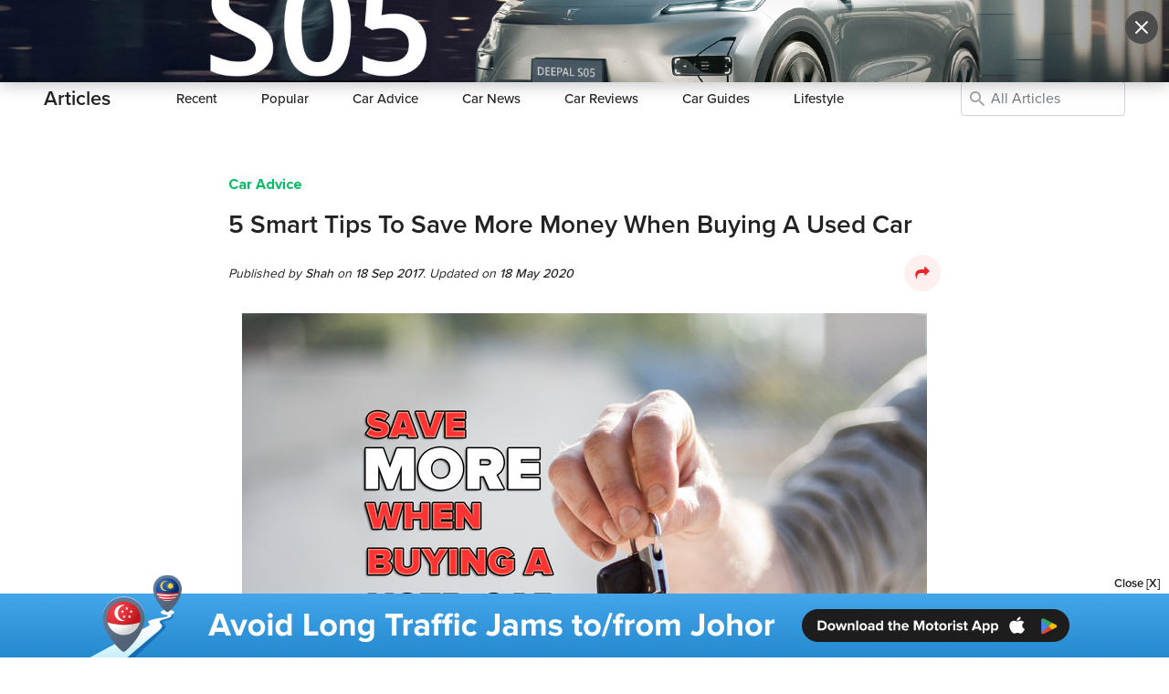

--- FILE ---
content_type: text/html; charset=utf-8
request_url: https://www.motorist.sg/article/121/5-smart-tips-to-save-more-money-when-buying-a-used-car
body_size: 22803
content:
<!doctype html>
<html lang="en" class="h-100">
  <head><script>(function(w,i,g){w[g]=w[g]||[];if(typeof w[g].push=='function')w[g].push(i)})
(window,'GTM-KNT5FZT','google_tags_first_party');</script><script>(function(w,d,s,l){w[l]=w[l]||[];(function(){w[l].push(arguments);})('set', 'developer_id.dYzg1YT', true);
		w[l].push({'gtm.start':new Date().getTime(),event:'gtm.js'});var f=d.getElementsByTagName(s)[0],
		j=d.createElement(s);j.async=true;j.src='/h98g/';
		f.parentNode.insertBefore(j,f);
		})(window,document,'script','dataLayer');</script>
    <title>5 Smart Tips To Save More Money When Buying A Used Car | Articles | Motorist Singapore</title>
    <script>
      (function(w,d,s,l,i){
        w[l]=w[l]||[];
        w[l].push({'gtm.start': new Date().getTime(), event:'gtm.js'});
        var f=d.getElementsByTagName(s)[0],
            j=d.createElement(s),
            dl = '&l=' + l;
        j.async = true;
        j.src = 'https://www.googletagmanager.com/gtm.js?id=' + i + dl;
        f.parentNode.insertBefore(j,f);
      })(window,document,'script','gtmDataLayer','GTM-KNT5FZT');
    </script>
    <meta name="csrf-param" content="authenticity_token" />
<meta name="csrf-token" content="CjFPqX1DyUP2mudldsBKh8U+Tp9UKT0oLwbTqCd1ACTNyf+B0AwR3iVdh3gBkdqBwcoL19uFGD1fPCKspjdlUA==" />
    <meta http-equiv="Content-Type" content="text/html; charset=UTF-8">
    <meta charset="utf-8">
    <meta http-equiv="X-UA-Compatible" content="IE=Edge">
    <meta name="viewport" content="width=device-width, initial-scale=1">
    <meta name="author" content="Motorist.sg">
    <meta name="format-detection" content="telephone=no">
    <meta property="fb:app_id" content="1180615785285836">
    <meta property="fb:admins" content="630344645">
    <meta property="og:title" content="5 Smart Tips To Save More Money When Buying A Used Car | Articles | Motorist Singapore">
    <meta property="og:url" content="https://www.motorist.sg/article/121/5-smart-tips-to-save-more-money-when-buying-a-used-car">
    <meta property="og:type" content="website">
    <meta property="og:site_name" content="Motorist.sg">
      <meta name="description" content="Money makes the world go round as some people would say it but not everyone has that much money to obtain the latest cars with the ever evolving technology.">
      <meta property="og:description" content="Money makes the world go round as some people would say it but not everyone has that much money to obtain the latest cars with the ever evolving technology.">
      <meta itemprop="description" content="Money makes the world go round as some people would say it but not everyone has that much money to obtain the latest cars with the ever evolving technology.">
    <meta property="og:image" content="https://motoristprod.s3.amazonaws.com/uploads/content_article_cover_image/photo/220/motorist-smart-tips-save-money-used-car.png">
    <meta itemprop="image" content="https://motoristprod.s3.amazonaws.com/uploads/content_article_cover_image/photo/220/motorist-smart-tips-save-money-used-car.png">
    <meta property="og:image:width" content="1200">
    <meta property="og:image:height" content="630">
    <link rel="apple-touch-icon" sizes="180x180" href="/assets/favicon/apple-touch-icon-0a60d6109488e53be977b14328139e97de4afa0b0161c340e1f1b0b9507aa35e.png">
<link rel="icon" type="image/png" sizes="32x32" href="/assets/favicon/favicon-32x32-b9ddffaf3746fe9da295e9ae8c0a3308ea988c77987068bd5cd9dc6a74c0fcb7.png">
<link rel="icon" type="image/png" sizes="16x16" href="/assets/favicon/favicon-16x16-dc9c72c759a4b01be1422840f6747997e4cf9012c1b13ee7061946df05a09f5f.png">
<link rel="manifest" href="/assets/favicon/site-b114e4e50e5ab8a4fa460364f06fe00f608e245bb67b0835d394d12c0a64b684.webmanifest">
<link rel="mask-icon" href="/assets/favicon/safari-pinned-tab-3a801565919b95e2847c203cb5483fdf0a14de11689f3865a7483a37db29cd17.svg" color="#5bbad5">
<link rel="shortcut icon" href="/assets/favicon/favicon-ba0366b6663ac23ebb3b2005e93a7ea44395b75d97f368f175c6252b6e2f343f.ico">
<meta name="msapplication-TileColor" content="#b91d47">
<meta name="msapplication-config" content="/assets/favicon/browserconfig-6ac63a713dd037b3db0d604b6a687bd660a3891889132a5bbaacdc2163bbaafd.xml">
<meta name="theme-color" content="#ffffff">
    

    <link rel="dns-prefetch" href="http://www.google-analytics.com">
    <link rel="image_src" href="https://motoristprod.s3.amazonaws.com/uploads/content_article_cover_image/photo/220/motorist-smart-tips-save-money-used-car.png" />
    <link rel="canonical" href="https://www.motorist.sg/article/121/5-smart-tips-to-save-more-money-when-buying-a-used-car" />
    
      <style class="critical_css">:root{--blue:#007bff;--indigo:#6610f2;--purple:#6f42c1;--pink:#e83e8c;--red:#dc3545;--orange:#fd7e14;--yellow:#ffc107;--green:#28a745;--teal:#20c997;--cyan:#17a2b8;--white:#fff;--gray:#6c757d;--gray-dark:#343a40;--primary:#007bff;--secondary:#6c757d;--success:#28a745;--info:#17a2b8;--warning:#ffc107;--danger:#dc3545;--light:#f8f9fa;--dark:#343a40;--breakpoint-xs:0;--breakpoint-sm:576px;--breakpoint-md:768px;--breakpoint-lg:992px;--breakpoint-xl:1200px;--font-family-sans-serif:-apple-system,BlinkMacSystemFont,"Segoe UI",Roboto,"Helvetica Neue",Arial,"Noto Sans",sans-serif,"Apple Color Emoji","Segoe UI Emoji","Segoe UI Symbol","Noto Color Emoji";--font-family-monospace:SFMono-Regular,Menlo,Monaco,Consolas,"Liberation Mono","Courier New",monospace}*,::after,::before{box-sizing:border-box}html{font-family:sans-serif;line-height:1.15;-webkit-text-size-adjust:100%}header,main,nav{display:block}body{margin:0;font-family:-apple-system,BlinkMacSystemFont,"Segoe UI",Roboto,"Helvetica Neue",Arial,"Noto Sans",sans-serif,"Apple Color Emoji","Segoe UI Emoji","Segoe UI Symbol","Noto Color Emoji";font-size:1rem;font-weight:400;line-height:1.5;color:#212529;text-align:left;background-color:#fff}hr{box-sizing:content-box;height:0;overflow:visible}h1{margin-top:0;margin-bottom:.5rem}p{margin-top:0;margin-bottom:1rem}ul{margin-top:0;margin-bottom:1rem}ul ul{margin-bottom:0}a{color:#007bff;text-decoration:none;background-color:transparent}img{vertical-align:middle;border-style:none}label{display:inline-block;margin-bottom:.5rem}button{border-radius:0}button:focus{outline:1px dotted;outline:5px auto -webkit-focus-ring-color}button,input{margin:0;font-family:inherit;font-size:inherit;line-height:inherit}button,input{overflow:visible}button{text-transform:none}[type=button],[type=submit],button{-webkit-appearance:button}[type=button]::-moz-focus-inner,[type=submit]::-moz-focus-inner,button::-moz-focus-inner{padding:0;border-style:none}input[type=checkbox]{box-sizing:border-box;padding:0}::-webkit-file-upload-button{font:inherit;-webkit-appearance:button}.h4,h1{margin-bottom:.5rem;font-weight:500;line-height:1.2}h1{font-size:2.5rem}.h4{font-size:1.5rem}hr{margin-top:1rem;margin-bottom:1rem;border:0;border-top:1px solid rgba(0,0,0,0.1)}.container{width:100%;padding-right:15px;padding-left:15px;margin-right:auto;margin-left:auto}@media (min-width:576px){.container{max-width:540px}}@media (min-width:768px){.container{max-width:720px}}@media (min-width:992px){.container{max-width:960px}}@media (min-width:1200px){.container{max-width:1140px}}.container-fluid{width:100%;padding-right:15px;padding-left:15px;margin-right:auto;margin-left:auto}.row{display:-ms-flexbox;display:flex;-ms-flex-wrap:wrap;flex-wrap:wrap;margin-right:-15px;margin-left:-15px}.col,.col-10,.col-12,.col-2,.col-6,.col-lg-8{position:relative;width:100%;padding-right:15px;padding-left:15px}.col{-ms-flex-preferred-size:0;flex-basis:0;-ms-flex-positive:1;flex-grow:1;max-width:100%}.col-2{-ms-flex:0 0 16.666667%;flex:0 0 16.666667%;max-width:16.666667%}.col-6{-ms-flex:0 0 50%;flex:0 0 50%;max-width:50%}.col-10{-ms-flex:0 0 83.333333%;flex:0 0 83.333333%;max-width:83.333333%}.col-12{-ms-flex:0 0 100%;flex:0 0 100%;max-width:100%}.offset-1{margin-left:8.333333%}@media (min-width:992px){.col-lg-8{-ms-flex:0 0 66.666667%;flex:0 0 66.666667%;max-width:66.666667%}.offset-lg-2{margin-left:16.666667%}}.form-control{display:block;width:100%;height:calc(1.5em + .75rem + 2px);padding:.375rem .75rem;font-size:1rem;font-weight:400;line-height:1.5;color:#495057;background-color:#fff;background-clip:padding-box;border:1px solid #ced4da;border-radius:.25rem}.form-control::-ms-expand{background-color:transparent;border:0}.form-control:focus{color:#495057;background-color:#fff;border-color:#80bdff;outline:0;box-shadow:0 0 0 0.2rem rgba(0,123,255,0.25)}.form-control::-webkit-input-placeholder{color:#6c757d;opacity:1}.form-control::-moz-placeholder{color:#6c757d;opacity:1}.form-control:-ms-input-placeholder{color:#6c757d;opacity:1}.form-control::-ms-input-placeholder{color:#6c757d;opacity:1}.form-group{margin-bottom:1rem}.form-inline{display:-ms-flexbox;display:flex;-ms-flex-flow:row wrap;flex-flow:row wrap;-ms-flex-align:center;align-items:center}@media (min-width:576px){.form-inline .form-group{display:-ms-flexbox;display:flex;-ms-flex:0 0 auto;flex:0 0 auto;-ms-flex-flow:row wrap;flex-flow:row wrap;-ms-flex-align:center;align-items:center;margin-bottom:0}.form-inline .form-control{display:inline-block;width:auto;vertical-align:middle}}.btn{display:inline-block;font-weight:400;color:#212529;text-align:center;vertical-align:middle;background-color:transparent;border:1px solid transparent;padding:.375rem .75rem;font-size:1rem;line-height:1.5;border-radius:.25rem}.btn-outline-danger{color:#dc3545;border-color:#dc3545}.btn-outline-danger:hover{color:#fff;background-color:#dc3545;border-color:#dc3545}.collapse:not(.show){display:none}.dropdown-menu{position:absolute;top:100%;left:0;z-index:1000;display:none;float:left;min-width:10rem;padding:.5rem 0;margin:.125rem 0 0;font-size:1rem;color:#212529;text-align:left;list-style:none;background-color:#fff;background-clip:padding-box;border:1px solid rgba(0,0,0,0.15);border-radius:.25rem}.dropdown-item{display:block;width:100%;padding:.25rem 1.5rem;clear:both;font-weight:400;color:#212529;text-align:inherit;white-space:nowrap;background-color:transparent;border:0}.btn-group{position:relative;display:-ms-inline-flexbox;display:inline-flex;vertical-align:middle}.nav-link{display:block;padding:.5rem 1rem}.navbar{position:relative;display:-ms-flexbox;display:flex;-ms-flex-wrap:wrap;flex-wrap:wrap;-ms-flex-align:center;align-items:center;-ms-flex-pack:justify;justify-content:space-between;padding:.5rem 1rem}.navbar-brand{display:inline-block;padding-top:.3125rem;padding-bottom:.3125rem;margin-right:1rem;font-size:1.25rem;line-height:inherit;white-space:nowrap}.navbar-nav{display:-ms-flexbox;display:flex;-ms-flex-direction:column;flex-direction:column;padding-left:0;margin-bottom:0;list-style:none}.navbar-nav .nav-link{padding-right:0;padding-left:0}.navbar-nav .dropdown-menu{position:static;float:none}.navbar-collapse{-ms-flex-preferred-size:100%;flex-basis:100%;-ms-flex-positive:1;flex-grow:1;-ms-flex-align:center;align-items:center}.navbar-toggler{padding:.25rem .75rem;font-size:1.25rem;line-height:1;background-color:transparent;border:1px solid transparent;border-radius:.25rem}.navbar-toggler-icon{display:inline-block;width:1.5em;height:1.5em;vertical-align:middle;content:"";background:no-repeat center center;background-size:100% 100%}@media (min-width:992px){.navbar-expand-lg{-ms-flex-flow:row nowrap;flex-flow:row nowrap;-ms-flex-pack:start;justify-content:flex-start}.navbar-expand-lg .navbar-nav{-ms-flex-direction:row;flex-direction:row}.navbar-expand-lg .navbar-nav .dropdown-menu{position:absolute}.navbar-expand-lg .navbar-nav .nav-link{padding-right:.5rem;padding-left:.5rem}.navbar-expand-lg .navbar-collapse{display:-ms-flexbox!important;display:flex!important;-ms-flex-preferred-size:auto;flex-basis:auto}.navbar-expand-lg .navbar-toggler{display:none}}.navbar-light .navbar-brand{color:rgba(0,0,0,0.9)}.navbar-light .navbar-nav .nav-link{color:rgba(0,0,0,0.5)}.navbar-light .navbar-toggler{color:rgba(0,0,0,0.5);border-color:rgba(0,0,0,0.1)}.navbar-light .navbar-toggler-icon{background-image:url("data:image/svg+xml,%3csvg viewBox='0 0 30 30' xmlns='http://www.w3.org/2000/svg'%3e%3cpath stroke='rgba(0, 0, 0, 0.5)' stroke-width='2' stroke-linecap='round' stroke-miterlimit='10' d='M4 7h22M4 15h22M4 23h22'/%3e%3c/svg%3e")}.align-middle{vertical-align:middle!important}.d-none{display:none!important}.d-inline{display:inline!important}.d-block{display:block!important}.d-flex{display:-ms-flexbox!important;display:flex!important}@media (min-width:576px){.d-sm-none{display:none!important}.d-sm-block{display:block!important}}@media (min-width:768px){.d-md-none{display:none!important}.d-md-block{display:block!important}}@media (min-width:992px){.d-lg-none{display:none!important}.d-lg-inline{display:inline!important}.d-lg-block{display:block!important}.d-lg-flex{display:-ms-flexbox!important;display:flex!important}}@media (min-width:1200px){.d-xl-none{display:none!important}.d-xl-inline{display:inline!important}.d-xl-block{display:block!important}}.flex-column{-ms-flex-direction:column!important;flex-direction:column!important}.flex-shrink-0{-ms-flex-negative:0!important;flex-shrink:0!important}.justify-content-end{-ms-flex-pack:end!important;justify-content:flex-end!important}.align-items-center{-ms-flex-align:center!important;align-items:center!important}.align-self-center{-ms-flex-item-align:center!important;align-self:center!important}.overflow-hidden{overflow:hidden!important}.position-relative{position:relative!important}.position-absolute{position:absolute!important}.fixed-top{position:fixed;top:0;right:0;left:0;z-index:1030}.fixed-bottom{position:fixed;right:0;bottom:0;left:0;z-index:1030}.w-100{width:100%!important}.h-100{height:100%!important}.my-0{margin-top:0!important}.mr-0{margin-right:0!important}.mb-0,.my-0{margin-bottom:0!important}.mt-1{margin-top:0.25rem!important}.ml-1{margin-left:0.25rem!important}.mr-2{margin-right:0.5rem!important}.mb-2{margin-bottom:0.5rem!important}.mt-3{margin-top:1rem!important}.mr-3{margin-right:1rem!important}.mb-3{margin-bottom:1rem!important}.mt-4{margin-top:1.5rem!important}.mb-4{margin-bottom:1.5rem!important}.mr-5{margin-right:3rem!important}.py-0{padding-top:0!important}.px-0{padding-right:0!important}.pb-0,.py-0{padding-bottom:0!important}.px-0{padding-left:0!important}.py-1{padding-top:0.25rem!important}.px-1{padding-right:0.25rem!important}.py-1{padding-bottom:0.25rem!important}.px-1{padding-left:0.25rem!important}.pt-2,.py-2{padding-top:0.5rem!important}.pr-2,.px-2{padding-right:0.5rem!important}.pb-2,.py-2{padding-bottom:0.5rem!important}.pl-2,.px-2{padding-left:0.5rem!important}.pt-3,.py-3{padding-top:1rem!important}.px-3{padding-right:1rem!important}.py-3{padding-bottom:1rem!important}.px-3{padding-left:1rem!important}.pt-4{padding-top:1.5rem!important}.pb-4{padding-bottom:1.5rem!important}.pt-5{padding-top:3rem!important}.mr-auto{margin-right:auto!important}.ml-auto{margin-left:auto!important}@media (min-width:992px){.px-lg-0{padding-right:0!important}.px-lg-0{padding-left:0!important}.py-lg-3{padding-top:1rem!important}.py-lg-3{padding-bottom:1rem!important}}@media (min-width:1200px){.px-xl-4{padding-right:1.5rem!important}.px-xl-4{padding-left:1.5rem!important}}.text-center{text-align:center!important}.font-weight-normal{font-weight:400!important}.font-weight-bold{font-weight:700!important}.font-italic{font-style:italic!important}.new-used-cars .premium-dealers-container .premium-dealers-div{grid-area:left}.new-used-cars .premium-dealers-container>div:nth-child(2){grid-area:right;justify-content:end}@media (max-width:991px){.new-used-cars-navbar .list.container .title{grid-area:left}.new-used-cars-navbar .list.container .right{grid-area:right}.new-used-cars-navbar .list.container .search{grid-area:center;justify-content:center;grid-column:span 3!important;grid-row:3!important}}@media (max-width:575.98px){.new-used-cars-navbar .detail .back{grid-area:back}}input[type="checkbox"]{accent-color:#3aa960}.new-used-cars-navbar .list.container .title,.new-used-cars-navbar .detail .title,.new-used-cars-navbar .saved .title,.new-used-cars-navbar .search .title,.new-homepage .list.container .title,.new-homepage .detail .title,.new-homepage .saved .title,.new-homepage .search .title{grid-area:left}.new-used-cars-navbar .list.container .right,.new-used-cars-navbar .detail .right,.new-used-cars-navbar .saved .right,.new-used-cars-navbar .search .right,.new-homepage .list.container .right,.new-homepage .detail .right,.new-homepage .saved .right,.new-homepage .search .right{grid-area:right}.new-used-cars-navbar .list.container .search,.new-used-cars-navbar .list.container .search-form,.new-used-cars-navbar .detail .search,.new-used-cars-navbar .detail .search-form,.new-used-cars-navbar .saved .search,.new-used-cars-navbar .saved .search-form,.new-used-cars-navbar .search .search,.new-used-cars-navbar .search .search-form,.new-homepage .list.container .search,.new-homepage .list.container .search-form,.new-homepage .detail .search,.new-homepage .detail .search-form,.new-homepage .saved .search,.new-homepage .saved .search-form,.new-homepage .search .search,.new-homepage .search .search-form{grid-area:center}.font-weight-bold{font-weight:900!important}.comment-input-send{padding:0px;border:none;margin:0px;background-color:white}input::-webkit-outer-spin-button,input::-webkit-inner-spin-button{-webkit-appearance:none;margin:0}@-ms-viewport{width:device-width}@font-face{font-family:'fontello';src:url(/assets/base/fontello.eot?15124501);src:url(/assets/base/fontello.eot?15124501#iefix) format("embedded-opentype"),url(/assets/base/fontello.woff2?15124501) format("woff2"),url(/assets/base/fontello.woff?15124501) format("woff"),url(/assets/base/fontello.ttf?15124501) format("truetype"),url(/assets/base/fontello.svg?15124501#fontello) format("svg");font-weight:normal;font-style:normal}[class^="icon-"]:before,[class*=" icon-"]:before{font-family:"fontello";font-style:normal;font-weight:normal;speak:never;display:inline-block;text-decoration:inherit;width:1em;margin-right:.2em;text-align:center;font-variant:normal;text-transform:none;line-height:1em;margin-left:.2em;-webkit-font-smoothing:antialiased;-moz-osx-font-smoothing:grayscale}.icon-telephone:before{content:'\e809'}.icon-arrow-down:before{content:'\e832'}.icon-sell:before{content:'\e842'}.icon-drive:before{content:'\e843'}.icon-buy:before{content:'\e844'}.icon-more-grid:before{content:'\e845'}.icon-resource:before{content:'\e847'}.icon-maintain:before{content:'\e848'}.icon-address:before{content:'\e85b'}.icon-youtube:before{content:'\e860'}.icon-telegram:before{content:'\e887'}.icon-share:before{content:'\e891'}.icon-send:before{content:'\e894'}.icon-search:before{content:'\e898'}.icon-operating-time:before{content:'\e8c0'}.icon-instagram:before{content:'\e8df'}.icon-facebook:before{content:'\e8f8'}.icon-envelope:before{content:'\e8fd'}.icon-close:before{content:'\e922'}.icon-tik-tok:before{content:'\e950'}[class^="icon-"],[class*=" icon-"]{font-family:'fontello';font-style:normal;font-weight:normal;line-height:1em}.icon-telephone{*zoom:expression( this.runtimeStyle['zoom'] = '1', this.innerHTML = '&#xe809;&nbsp;')}.icon-arrow-down{*zoom:expression( this.runtimeStyle['zoom'] = '1', this.innerHTML = '&#xe832;&nbsp;')}.icon-sell{*zoom:expression( this.runtimeStyle['zoom'] = '1', this.innerHTML = '&#xe842;&nbsp;')}.icon-drive{*zoom:expression( this.runtimeStyle['zoom'] = '1', this.innerHTML = '&#xe843;&nbsp;')}.icon-buy{*zoom:expression( this.runtimeStyle['zoom'] = '1', this.innerHTML = '&#xe844;&nbsp;')}.icon-more-grid{*zoom:expression( this.runtimeStyle['zoom'] = '1', this.innerHTML = '&#xe845;&nbsp;')}.icon-resource{*zoom:expression( this.runtimeStyle['zoom'] = '1', this.innerHTML = '&#xe847;&nbsp;')}.icon-maintain{*zoom:expression( this.runtimeStyle['zoom'] = '1', this.innerHTML = '&#xe848;&nbsp;')}.icon-address{*zoom:expression( this.runtimeStyle['zoom'] = '1', this.innerHTML = '&#xe85b;&nbsp;')}.icon-youtube{*zoom:expression( this.runtimeStyle['zoom'] = '1', this.innerHTML = '&#xe860;&nbsp;')}.icon-telegram{*zoom:expression( this.runtimeStyle['zoom'] = '1', this.innerHTML = '&#xe887;&nbsp;')}.icon-share{*zoom:expression( this.runtimeStyle['zoom'] = '1', this.innerHTML = '&#xe891;&nbsp;')}.icon-send{*zoom:expression( this.runtimeStyle['zoom'] = '1', this.innerHTML = '&#xe894;&nbsp;')}.icon-search{*zoom:expression( this.runtimeStyle['zoom'] = '1', this.innerHTML = '&#xe898;&nbsp;')}.icon-operating-time{*zoom:expression( this.runtimeStyle['zoom'] = '1', this.innerHTML = '&#xe8c0;&nbsp;')}.icon-instagram{*zoom:expression( this.runtimeStyle['zoom'] = '1', this.innerHTML = '&#xe8df;&nbsp;')}.icon-facebook{*zoom:expression( this.runtimeStyle['zoom'] = '1', this.innerHTML = '&#xe8f8;&nbsp;')}.icon-envelope{*zoom:expression( this.runtimeStyle['zoom'] = '1', this.innerHTML = '&#xe8fd;&nbsp;')}.icon-close{*zoom:expression( this.runtimeStyle['zoom'] = '1', this.innerHTML = '&#xe922;&nbsp;')}.icon-tik-tok{*zoom:expression( this.runtimeStyle['zoom'] = '1', this.innerHTML = '&#xe950;&nbsp;')}.vehicle-listings{-ms-overflow-style:none;scrollbar-width:none;overflow-x:auto}@media all and (-ms-high-contrast:none),(-ms-high-contrast:active){.d-flex p{max-width:100%!important}.navbar-left .nav-item:hover .navbar-dropdown{display:block!important}}.article-keywords{width:180px!important}.article-body img,.article-body video,.article-body embed,.article-body object,.article-body iframe{max-width:100%}.ask-motorist-keywords{padding-left:32px}.ask-motorist-icon-search{top:9px;left:0px;color:#a3a3a3;font-size:1.25rem}@font-face{font-family:"proxima-nova";src:url("https://use.typekit.net/af/576d53/00000000000000003b9b3066/27/l?primer=7fa3915bdafdf03041871920a205bef951d72bf64dd4c4460fb992e3ecc3a862&fvd=n6&v=3") format("woff2"),url("https://use.typekit.net/af/576d53/00000000000000003b9b3066/27/d?primer=7fa3915bdafdf03041871920a205bef951d72bf64dd4c4460fb992e3ecc3a862&fvd=n6&v=3") format("woff"),url("https://use.typekit.net/af/576d53/00000000000000003b9b3066/27/a?primer=7fa3915bdafdf03041871920a205bef951d72bf64dd4c4460fb992e3ecc3a862&fvd=n6&v=3") format("opentype");font-display:swap;font-style:normal;font-weight:600}@font-face{font-family:"proxima-nova";src:url("https://use.typekit.net/af/705e94/00000000000000003b9b3062/27/l?primer=7fa3915bdafdf03041871920a205bef951d72bf64dd4c4460fb992e3ecc3a862&fvd=n4&v=3") format("woff2"),url("https://use.typekit.net/af/705e94/00000000000000003b9b3062/27/d?primer=7fa3915bdafdf03041871920a205bef951d72bf64dd4c4460fb992e3ecc3a862&fvd=n4&v=3") format("woff"),url("https://use.typekit.net/af/705e94/00000000000000003b9b3062/27/a?primer=7fa3915bdafdf03041871920a205bef951d72bf64dd4c4460fb992e3ecc3a862&fvd=n4&v=3") format("opentype");font-display:swap;font-style:normal;font-weight:400}@font-face{font-family:"proxima-nova";src:url("https://use.typekit.net/af/6e816b/00000000000000003b9b3064/27/l?primer=7fa3915bdafdf03041871920a205bef951d72bf64dd4c4460fb992e3ecc3a862&fvd=n5&v=3") format("woff2"),url("https://use.typekit.net/af/6e816b/00000000000000003b9b3064/27/d?primer=7fa3915bdafdf03041871920a205bef951d72bf64dd4c4460fb992e3ecc3a862&fvd=n5&v=3") format("woff"),url("https://use.typekit.net/af/6e816b/00000000000000003b9b3064/27/a?primer=7fa3915bdafdf03041871920a205bef951d72bf64dd4c4460fb992e3ecc3a862&fvd=n5&v=3") format("opentype");font-display:swap;font-style:normal;font-weight:500}@font-face{font-family:"proxima-nova-extra-bold";src:url(/assets/base/ProximaNova-Bold.ttf) format("truetype");font-display:swap;font-style:normal;font-weight:bold}.banner div{-webkit-background-size:cover;-moz-background-size:cover;-o-background-size:cover;background-size:cover;margin:0px;background-position:center center;height:90px}.banner.fixed-bottom div{height:70px}.banner.popup div{height:90px}.banner.fixed-bottom{z-index:999}.background-no-repeat{background-repeat:no-repeat}.banner-sticky-close{right:10px;font-size:13px;font-weight:bold;position:absolute}@media (max-width:575.98px){.banner img{width:100%}.banner-sticky-close{margin-top:-10px;right:5px}}.media-asset-popup{display:flex;align-items:center;justify-content:center;position:fixed;top:0;left:0;width:100%;height:100dvh!important;background-color:rgba(0,0,0,0.7);z-index:99999}.media-asset-popup .content{width:100%;height:100dvh;background-color:black;box-shadow:0 0 20px rgba(0,0,0,0.3);position:relative;overflow:auto}.media-asset-popup .content>div{height:100dvh;background-size:cover;background-repeat:no-repeat;background-position:center}.media-asset-popup .content>div.d-block{background-size:cover}.media-asset-popup .content .btn-close{position:absolute;right:12px;top:12px;display:flex;align-items:center;justify-content:center}img.lazy:not(.loaded):not(.rounded-circle){width:100%}.grecaptcha-badge{visibility:collapse!important}img{max-width:100%}body{color:#222222}h1{color:#222222}ul{padding-inline-start:20px}.icon-circle{border-radius:100%;padding:13px;font-size:35px;display:inline-block;background-color:white;color:#ec2227}.icon-circle::before{margin:0px}.social-sharer{padding:10px;font-size:20px;background-color:#ffefef;color:#ec2227}main>.container-fluid>.container{padding-top:80px;padding-bottom:80px}.content{line-height:1.78;color:#222222}.header{font-size:28px;font-weight:600;color:#222222;margin-bottom:0px;line-height:1.2}a:not(.btn){color:#00bd64}.font-14{font-size:14px}.font-16{font-size:16px}.font-18{font-size:18px}.font-24{font-size:24px}.text-green{color:#00bd64}.text-pink{color:#f46ea6}.text-blue{color:#5681ec}.text-grey{color:#a3a3a3!important}.text-red{color:#ed1c24!important}.text-orange{color:#f2a74d!important}.pb-1-5{padding-bottom:0.4rem!important}.text-unset-color{color:inherit!important;color:unset!important;text-decoration:none!important}.font-weight-500{font-weight:500}.font-weight-bold{font-family:'proxima-nova-extra-bold','proxima-nova';font-weight:bold}.icon-no-padding[class^="icon-"]:before,.icon-no-padding[class*="icon-"]:before{margin:0px!important}.input-no-border{border:none;outline:none!important}.navbar-right-ctas{width:207px}#desktop-navbar-search-input{width:142px}.btn{border-radius:30px}button:focus{outline:none;box-shadow:none}.form-control:focus{border:1px solid #999999;box-shadow:none!important}main>.container-fluid{margin-top:142px;padding:0px}.container-empty-sub{margin-top:67px!important}footer i{font-size:1.25rem}.footer-middle-content p,.footer-middle-content a,.footer-middle-content span{font-size:14px;color:white!important}.footer hr{border-top:1px solid rgba(255,255,255,0.1)}body{font-family:"proxima-nova","Helvetica Neue",Helvetica,Arial,sans-serif}.motorist-logo{width:40px;height:40px}.navbar-light .navbar-toggler{border:none;box-shadow:none!important;color:#a3a3a3}.navbar-container{background-color:white}.navbar-container i{vertical-align:text-bottom}nav .navbar-nav li a,nav .nav-link{color:#222222!important;font-weight:600;font-size:16px}nav .navbar-nav li .btn-outline-danger,nav .btn-outline-danger{color:#222222!important;font-weight:600;border-color:#dcdcdc}nav .navbar-nav li .btn-outline-danger:hover,nav .btn-outline-danger:hover{color:#222222!important;background-color:#f5f5f5!important}nav .navbar-nav .dropdown-menu{box-shadow:0 4px 10px 0 rgba(0,0,0,0.1);border:unset}nav .navbar-nav .dropdown-menu li{height:38px}nav .navbar-nav .dropdown-menu li a{padding:0 16px;height:38px;align-items:center;display:flex}nav #desktop-navbar-search-hidden .nav-item a{font-size:14px}nav i{color:#a3a3a3;font-size:1.25rem}.navbar-bordertop{border-top:1px solid rgba(0,0,0,0.1)}#navbar-toggle-cbox{display:none}.navbar-left .nav-item:hover .navbar-dropdown{display:flex!important}#subnav_title{font-size:14px}.sub-navbar{width:100%;background-color:white}.sub-navbar .navbar-brand{font-weight:600;font-size:22px;color:#222222}.sub-navbar .navbar{padding:0px}.sub-navbar .nav-link{font-size:15px;font-weight:500;padding-left:0px!important;padding-right:0px!important}@media (min-width:1200px){.container{max-width:1214px}}@media (max-width:991.98px){.navbar .navbar-toggler[data-target="#navbarSub"]{display:inline-flex;align-items:center;justify-content:center;width:24px;height:24px;border-radius:50%;background:#EEF8F2;border:0;padding:0}.navbar .navbar-toggler[data-target="#navbarSub"] .icon-arrow-down{color:#3AA960;font-size:14px;line-height:1}.navbar .navbar-toggler[data-target="#navbarSub"] [class^="icon-"]:before,[class*=" icon-"]:before{font-weight:bold!important}.navbar-right-ctas{width:auto}main>.container-fluid{margin-top:124px}.container-native{margin-top:56px!important}.container-empty-native{margin-top:0px!important}.navbar-collapse{background:white;position:fixed;top:67px;bottom:0;left:0;right:0;overflow-y:scroll;z-index:10}.navbar-nav{max-width:707px;width:100%;margin-right:auto;margin-left:auto}body .navbar-left .nav-item.active .navbar-dropdown{display:flex!important}.navbar-left .nav-item:hover .navbar-dropdown{display:none!important}.navbar-left .nav-item:hover{border-top:none;padding-top:1rem!important}.sub-navbar .navbar-brand{font-size:16px}.sub-navbar .navbar-collapse{top:124px;z-index:8}main>.container-fluid>.container{padding-top:40px;padding-bottom:40px}}@media (max-width:767.98px){.navbar-nav{max-width:540px}}@media (max-width:575.98px){.motorist-logo{width:35px;height:35px}}@media all and (-ms-high-contrast:none),(-ms-high-contrast:active){.h-100{height:auto!important}}</style>
      <link class="stylesheet" rel="stylesheet preload" href="/assets/base/application-38a10303d3697c9731c1fe97b7c4253797234adc001c4e2d06a57506666fe794.css" as="style">
      <noscript>
        <link rel="stylesheet" media="all" href="/assets/base/application-38a10303d3697c9731c1fe97b7c4253797234adc001c4e2d06a57506666fe794.css" data-turbolinks-track="reload" />
      </noscript>
    <script>
      !function(w){"use strict";var loadCSS=function(href,before,media){function ready(cb){return doc.body?cb():void setTimeout(function(){ready(cb)})}function loadCB(){ss.addEventListener&&ss.removeEventListener("load",loadCB),ss.media=media||"all"}var ref,doc=w.document,ss=doc.createElement("link");if(before)ref=before;else{var refs=(doc.body||doc.getElementsByTagName("head")[0]).childNodes;ref=refs[refs.length-1]}var sheets=doc.styleSheets;ss.rel="stylesheet",ss.href=href,ss.media="only x",ready(function(){ref.parentNode.insertBefore(ss,before?ref:ref.nextSibling)});var onloadcssdefined=function(cb){for(var resolvedHref=ss.href,i=sheets.length;i--;)if(sheets[i].href===resolvedHref)return cb();setTimeout(function(){onloadcssdefined(cb)})};return ss.addEventListener&&ss.addEventListener("load",loadCB),ss.onloadcssdefined=onloadcssdefined,onloadcssdefined(loadCB),ss};"undefined"!=typeof exports?exports.loadCSS=loadCSS:w.loadCSS=loadCSS}("undefined"!=typeof global?global:this);

      !function(w){if(w.loadCSS){var rp=loadCSS.relpreload={};if(rp.support=function(){try{return w.document.createElement("link").relList.supports("preload")}catch(e){return!1}},rp.poly=function(){for(var links=w.document.getElementsByTagName("link"),i=0;i<links.length;i++){var link=links[i];"preload"===link.rel&&"style"===link.getAttribute("as")&&(w.loadCSS(link.href,link),link.rel=null)}},!rp.support()){rp.poly();var run=w.setInterval(rp.poly,300);w.addEventListener&&w.addEventListener("load",function(){w.clearInterval(run)}),w.attachEvent&&w.attachEvent("onload",function(){w.clearInterval(run)})}}}(this);

      function onJavascriptLoaded(callback) {
        var varName = "interval" + (new Date()).getTime() + "_" + Math.floor((Math.random() * 100000) + 1);
        window[varName]  = window.setInterval(function() {
          if(window.allLibrariesLoaded) {
            callback();
            clearInterval(window[varName]);
            window[varName] = null;
          }
        }, 25);
      }
    </script>
    <!--[if IE 9]>
      <link href="/assets/bootstrap-ie9.min-bc13ce70ee2ff8cdd9c673cf67705def2d73850de2052333c241bdfa9494b30d.css" rel="stylesheet">
    <![endif]-->
    <!--[if lte IE 8]>
      <link href="/assets/bootstrap-ie8.min-25d1ad8a61439ef3d929285de2006a88e7910f7f7b7cdcd76a89d90267c1661c.css" rel="stylesheet">
    <![endif]-->
    <!--[if IE]>
      <link href="/assets/ie-147e58fcf2ddde000f5fa19dc7f55c677db8b3a4bf8e46b17f0f0524d1ba1913.css" rel="stylesheet">
    <![endif]-->
      <script language='javascript'>
  window.getIEVersion=function(){var sAgent=window.navigator.userAgent;var Idx=sAgent.indexOf("MSIE");if(Idx>0){return parseInt(sAgent.substring(Idx+5,sAgent.indexOf(".",Idx)))}
  else if(!!navigator.userAgent.match(/Trident\/7\./)){return 11}
  else{return 0}}
  function asyncLoadBaseJS(){var ie=window.getIEVersion();var asyncLoadJS=(function(){function _load(tag){return function(url,IEVersion){return new Promise(function(resolve,reject){if(typeof(IEVersion)!=='undefined'){if(ie===0||eval(ie+" "+IEVersion)==!1){return resolve(url)}}
  var element=document.createElement(tag);var parent='head';var attr='src';element.onload=function(){resolve(url)};element.onerror=function(){reject(url)};element.async=!0;element[attr]=url;document[parent].appendChild(element)})}}
  return{js:_load('script')}})();var shouldLoadjQuery3_31=ie===0||ie>8;Promise.all([shouldLoadjQuery3_31?asyncLoadJS.js("/assets/jquery-3.3.1.slim.min-61b7a1c49b214c15844267127eb1a7e918cb84668bb0ae2dced1d41839762400.js"):asyncLoadJS.js("/assets/jquery-1.12.4.min-5949e8377900cc6df203892c5f353a36cbf307cd93bd0e671f83555c6cb92d27.js")]).then(function(){Promise.all([asyncLoadJS.js("/assets/bootstrap-with-popper.min-e4077eca1c02df587d894fe255257de6272f555ab8a4f78f45453517e2dc2f91.js"),asyncLoadJS.js("/assets/bootstrap-ie9.min-5096565fab8693dd1365ba8d566faf56f95550ae299a0751c8e3ac5f6aaac5b4.js",'== 9'),asyncLoadJS.js("/assets/bootstrap-ie8.min-af4d54105ac04b03665026d1a30101b53ab848a865dd04f17b7320249acbc2ca.js",'<= 8'),asyncLoadJS.js("/assets/html5shiv-eb5a4ca33ca793da2d6c4b1a6409c81a7ba7763fef52c918b3c6f80e166d4118.js",'<= 8')]).then(function(){  
      $("<script src='/assets/social-share-button-931c60b7743514505558240c46339f3b1d3daaf2dc781ede956768a980f11c84.js'><\/script>").appendTo(document.head)
    
  
      $("<script src='/assets/fotorama-2ea989457f494b362b669ea7ae5e34a78dab54bfa8e1885728db837efab88e84.js'><\/script>").appendTo(document.head)
    
$('<script src="/assets/base/application-238b3a5bca8c7dc0d195eb5ba38da5c699c3991306bd564e5876ddcfd33bfe91.js" data-turbolinks-track="reload" async="async"><\/script>').appendTo(document.head);}).catch(function(e){console.log(e)})})}
  if(!window.Turbolinks){asyncLoadBaseJS()}
  </script>

    
  </head>
  <body class="  d-flex flex-column h-100 "  data-locale="en-SG" data-default-locale="en-SG">
      <noscript>
        <iframe src="https://www.googletagmanager.com/ns.html?id=GTM-KNT5FZT&l=gtmDataLayer" height="0" width="0" style="display:none;visibility:hidden" title=""></iframe>
      </noscript>
    <header>
  <div class="navbar-container fixed-top font-14 " id="mainNav">
    <div class="container ">
      <div class="row">
        <div class="col">
          <nav class="navbar navbar-light navbar-expand-lg px-0 py-0">
            <input type="checkbox" id="navbar-toggle-cbox">
            <a class="navbar-brand py-3 mr-0 pb-0 navbar-right-ctas" href="/">
              <img alt="Motorist Logo" src="/assets/logo-small-02b0eea0aa0ca3f2767c347ba8ae4e9dec37df789200cc1e74b4b9bd00b4ec55.svg" class="motorist-logo" />
            </a>
              <div class="justify-content-end">
                <div id="mobile-navbar-search-hidden" class="d-flex align-items-center">
                    <a class="px-2 nav-link d-inline d-lg-none track-link" data-event-category="sell_car_cta" data-event-label="MobileNav" href="/sell-car">Sell Vehicle</a>
                    <a class="btn btn-outline-danger font-14 d-inline d-lg-none" href="/member-login">Login</a>
                    <a class="px-2 nav-link d-inline d-lg-none" href="#" data-turbolinks="false"><i class="icon-search mobile-navbar-search-show align-middle"></i></a>
                  <label for="navbar-toggle-cbox" class="navbar-toggler collapsed px-0 mb-0" data-toggle="collapse" data-target="#navbarMain" aria-controls="navbarCollapse" aria-expanded="false">
                    <span class="navbar-toggler-icon"></span>
                  </label>
                </div>
                <div id="mobile-navbar-search-visible" style="display:none !important">
                  <a class="px-2 nav-link d-inline d-lg-none" href="#" data-turbolinks="false"><i class="icon-search mobile-navbar-search-show align-middle"></i></a> <input placeholder="Search Motorist" class="input-no-border" size="15" id="mobile-navbar-search-input" enterkeyhint="done" data-path="/global-search" type="text" name="search[text]" /> <i class="icon-close px-1 icon-no-padding align-middle mobile-navbar-search-hide"></i>
                </div>
              </div>
              <div class="collapse navbar-collapse" id="navbarMain">
                <div class="d-lg-none container">
                  <div class="row">
                    <div class="w-100 py-0"></div>
                    <div class="col py-0"><hr class="my-0"></div>
                  </div>
                </div>
                <ul class="navbar-nav navbar-left ml-auto mr-auto">
                  <li class="d-none d-lg-block nav-item px-2 pt-3 py-lg-3">
                    <div class="btn-group">
                      <a class="nav-link px-3" href="#" role="button" data-toggle="dropdown" aria-expanded="false">
                        Buy
                      </a>
                      <ul class="dropdown-menu mt-1">
                      <li><a class="dropdown-item font-weight-normal" href="/auto-deals">Auto Deals</a></li>
                      <li><a class="dropdown-item font-weight-normal" href="/car-plates">Car Plates</a></li>
                      <li><a class="dropdown-item font-weight-normal" href="/car-loan-paperwork">Loan & Paperwork</a></li>
                      <li><a class="dropdown-item font-weight-normal" href="/used-cars">Used Vehicles</a></li>
                      <li><a class="dropdown-item font-weight-normal" href="/car-rental">Vehicle Rental</a></li>
                    </ul>
                    </div>
                  </li>
                  <li class="d-none d-lg-block nav-item px-2 pt-3 py-lg-3">
                    <div class="btn-group">
                      <a class="nav-link px-3" href="#" role="button" data-toggle="dropdown" aria-expanded="false">
                        Sell
                      </a>
                      <ul class="dropdown-menu mt-1">
                      <li><a class="dropdown-item font-weight-normal" href="/coe-renewal">COE Renewal</a></li>
                      <li><a class="dropdown-item font-weight-normal" href="/scrap-export-car">Scrap / Export</a></li>
                      <li><a class="dropdown-item font-weight-normal" href="/sell-car">Sell Vehicle</a></li>
                      <li><a class="dropdown-item font-weight-normal" href="/car-valuation">Vehicle Valuation</a></li>
                    </ul>
                    </div>
                  </li>
                  <li class="d-none d-lg-block nav-item px-2 pt-3 py-lg-3">
                    <div class="btn-group">
                      <a class="nav-link px-3" href="#" role="button" data-toggle="dropdown" aria-expanded="false">
                        Maintain
                      </a>
                      <ul class="dropdown-menu mt-1">
                      <li><a class="dropdown-item font-weight-normal" href="/car-insurance">Insurance Quote</a></li>
                      <li><a class="dropdown-item font-weight-normal" href="/motor-directory">Motor Directory</a></li>
                      <li><a class="dropdown-item font-weight-normal" href="/car-warranty">Warranty</a></li>
                    </ul>
                    </div>
                  </li>
                  <li class="d-none d-lg-block nav-item px-2 pt-3 py-lg-3">
                    <div class="btn-group">
                      <a class="nav-link px-3" href="#" role="button" data-toggle="dropdown" aria-expanded="false">
                        Drive
                      </a>
                      <ul class="dropdown-menu mt-1">
                      <li><a class="dropdown-item font-weight-normal" href="/woodlands-checkpoint">Checkpoint</a></li>
                      <li><a class="dropdown-item font-weight-normal" href="/drivers-connect">Drivers Connect</a></li>
                      <li><a class="dropdown-item font-weight-normal" href="/parking-rates">Parking Rates</a></li>
                      <li><a class="dropdown-item font-weight-normal" href="/valet-roadside-assistance">Road & Valet Assist</a></li>
                      <li><a class="dropdown-item font-weight-normal" href="/traffic-cameras">Traffic Cameras</a></li>
                      <li><a class="dropdown-item font-weight-normal" href="/witness-appeal">Witness Appeal</a></li>
                    </ul>
                    </div>
                  </li>
                  <li class="d-none d-lg-block nav-item px-2 pt-3 py-lg-3">
                    <div class="btn-group">
                      <a class="nav-link px-3" href="#" role="button" data-toggle="dropdown" aria-expanded="false">
                        Resources
                      </a>
                      <ul class="dropdown-menu mt-1">
                      <li><a class="dropdown-item font-weight-normal" href="/articles">Articles</a></li>
                      <li><a class="dropdown-item font-weight-normal" href="/ask-motorists">Ask Motorist</a></li>
                      <li><a class="dropdown-item font-weight-normal" href="/coe-results">COE Results</a></li>
                      <li><a class="dropdown-item font-weight-normal" href="/evhub">EV Hub</a></li>
                      <li><a class="dropdown-item font-weight-normal" href="/petrol-prices">Fuel Prices</a></li>
                      <li><a class="dropdown-item font-weight-normal" href="/car-loan-calculator">Loan Calculator</a></li>
                      <li><a class="dropdown-item font-weight-normal" href="/car-of-the-year">Car of the Year 2025</a></li>
                      <li><a class="dropdown-item font-weight-normal" href="/star-dealer-award">Star Dealer Awards 2026</a></li>
                    </ul>
                    </div>
                  </li>
                  <li class="d-none d-lg-block nav-item px-2 pt-3 py-lg-3">
                    <div class="btn-group">
                      <a class="nav-link px-3" href="#" role="button" data-toggle="dropdown" aria-expanded="false">
                        More
                      </a>
                      <ul class="dropdown-menu mt-1">
                      <li><a class="dropdown-item font-weight-normal" href="/brand-story">Brand Story</a></li>
                      <li><a class="dropdown-item font-weight-normal" href="/careers">Careers</a></li>
                      <li><a class="dropdown-item font-weight-normal" href="/contact-us">Contact Us</a></li>
                      <li><a class="dropdown-item font-weight-normal" href="/happenings">Happenings</a></li>
                      <li><a class="dropdown-item font-weight-normal" href="/mcarnival">mCARnival</a></li>
                      <li><a class="dropdown-item font-weight-normal" href="/app">Motorist App</a></li>
                      <li><a class="dropdown-item font-weight-normal" href="/press">Press</a></li>
                      <li><a class="dropdown-item font-weight-normal" href="/mpoints">mPoints</a></li>
                      <li><a class="dropdown-item font-weight-normal" href="/testimonials">Testimonials</a></li>
                    </ul>
                    </div>
                  </li>
                  <li class="d-list-item d-lg-none px-3 pt-3 pb-4">
                    <div class="row font-16">
                      <div class="col-6">
                        <div class='pb-2 d-flex align-items-center'><i class="text-red icon-buy icon-no-padding mr-2 font-24"></i> <span class='font-weight-bold font-18'>Buy</span></div>
                        <div class='pb-1-5'><a class="font-weight-normal text-unset-color" href="/auto-deals">Auto Deals</a></div>
                        <div class='pb-1-5'><a class="font-weight-normal text-unset-color" href="/car-plates">Car Plates</a></div>
                        <div class='pb-1-5'><a class="font-weight-normal text-unset-color" href="/car-loan-paperwork">Loan & Paperwork</a></div>
                        <div class='pb-1-5'><a class="font-weight-normal text-unset-color" href="/used-cars">Used Vehicles</a></div>
                        <div class='pb-1-5'><a class="font-weight-normal text-unset-color" href="/car-rental">Vehicle Rental</a></div>

                        <div class='pt-3 pb-2 d-flex align-items-center'><i class="text-pink icon-drive icon-no-padding mr-2 font-24"></i> <span class='font-weight-bold font-18'>Drive</span></div>
                        <div class='pb-1-5'><a class="font-weight-normal text-unset-color" href="/woodlands-checkpoint">Checkpoint</a></div>
                        <div class='pb-1-5'><a class="font-weight-normal text-unset-color" href="/drivers-connect">Drivers Connect</a></div>
                        <div class='pb-1-5'><a class="font-weight-normal text-unset-color" href="/parking-rates">Parking Rates</a></div>
                        <div class='pb-1-5'><a class="font-weight-normal text-unset-color" href="/valet-roadside-assistance">Road & Valet Assist</a></div>
                        <div class='pb-1-5'><a class="font-weight-normal text-unset-color" href="/traffic-cameras">Traffic Cameras</a></div>
                        <div class='pb-1-5'><a class="font-weight-normal text-unset-color" href="/witness-appeal">Witness Appeal</a></div>

                        <div class='pt-3 pb-2 d-flex align-items-center'><i class="text-blue icon-resource icon-no-padding mr-2 font-24"></i> <span class='font-weight-bold font-18'>Resources</span></div>
                        <div class='pb-1-5'><a class="font-weight-normal text-unset-color" href="/articles">Articles</a></div>
                        <div class='pb-1-5'><a class="font-weight-normal text-unset-color" href="/ask-motorists">Ask Motorist</a></div>
                        <div class='pb-1-5'><a class="font-weight-normal text-unset-color" href="/car-of-the-year">Car of the Year 2025</a></div>
                        <div class='pb-1-5'><a class="font-weight-normal text-unset-color" href="/coe-results">COE Results</a></div>
                        <div class='pb-1-5'><a class="font-weight-normal text-unset-color" href="/evhub">EV Hub</a></div>
                        <div class='pb-1-5'><a class="font-weight-normal text-unset-color" href="/petrol-prices">Fuel Prices</a></div>
                        <div class='pb-1-5'><a class="font-weight-normal text-unset-color" href="/car-loan-calculator">Loan Calculator</a></div>
                        <div class='pb-1-5'><a class="font-weight-normal text-unset-color" href="/star-dealer-award">Star Dealer Awards 2026</a></div>
                      </div>
                      <div class="col-6">
                        <div class='pb-2 d-flex align-items-center'><i class="text-orange icon-sell icon-no-padding mr-2 font-24"></i> <span class='font-weight-bold font-18'>Sell</span></div>
                        <div class='pb-1-5'><a class="font-weight-normal text-unset-color" href="/coe-renewal">COE Renewal</a></div>
                        <div class='pb-1-5'><a class="font-weight-normal text-unset-color" href="/scrap-export-car">Scrap / Export</a></div>
                        <div class='pb-1-5'><a class="font-weight-normal text-unset-color" href="/sell-car">Sell Vehicle</a></div>
                        <div class='pb-1-5'><a class="font-weight-normal text-unset-color" href="/car-valuation">Vehicle Valuation</a></div>

                        <div class='pt-3 pb-2 d-flex align-items-center'><i class="text-green icon-maintain icon-no-padding mr-2 font-24"></i> <span class='font-weight-bold font-18'>Maintain</span></div>
                        <div class='pb-1-5'><a class="font-weight-normal text-unset-color" href="/car-insurance">Insurance Quote</a></div>
                        <div class='pb-1-5'><a class="font-weight-normal text-unset-color" href="/motor-directory">Motor Directory</a></div>
                        <div class='pb-1-5'><a class="font-weight-normal text-unset-color" href="/car-warranty">Warranty</a></div>

                        <div class='pt-3 pb-2 d-flex align-items-center'><i class="text-grey icon-more-grid icon-no-padding mr-2 font-24"></i> <span class='font-weight-bold font-18'>More</span></div>
                        <div class='pb-1-5'><a class="font-weight-normal text-unset-color" href="/brand-story">Brand Story</a></div>
                        <div class='pb-1-5'><a class="font-weight-normal text-unset-color" href="/careers">Careers</a></div>
                        <div class='pb-1-5'><a class="font-weight-normal text-unset-color" href="/contact-us">Contact Us</a></div>
                        <div class='pb-1-5'><a class="font-weight-normal text-unset-color" href="/happenings">Happenings</a></div>
                        <div class='pb-1-5'><a class="font-weight-normal text-unset-color" href="/mcarnival">mCARnival</a></div>
                        <div class='pb-1-5'><a class="font-weight-normal text-unset-color" href="/app">Motorist App</a></div>
                        <div class='pb-1-5'><a class="font-weight-normal text-unset-color" href="/press">Press</a></div>
                        <div class='pb-1-5'><a class="font-weight-normal text-unset-color" href="/mpoints">mPoints</a></div>
                        <div class='pb-1-5'><a class="font-weight-normal text-unset-color" href="/testimonials">Testimonials</a></div>
                      </div>
                    </div>
                    <div class="navbar-bordertop mt-3"></div>
                    <div class="align-self-center text-center pt-4">
                      <span class="d-block mb-3 font-weight-bold mr-0">Download the Motorist App</span>
                      <a class='track-link' data-event-category="Download" data-event-label="header-ios" target="_blank" href="https://www.motorist.sg/app-WeRe"><img width="110px" class="lazy mr-3" src="[data-uri]" data-src="/assets/app_store_badge-98867242f389d2bac83b5a7ff06243a4c50f07776e9eb8abfc5ec9cad57b4a9a.svg" alt="App Store Logo"/></a>
                      <a class='track-link' data-event-category="Download" data-event-label="header-android" target="_blank" href="https://www.motorist.sg/app-WeRe"><img width="110px" class="lazy" src="[data-uri]" data-src="/assets/google_play_badge-2ec2a8d78b3a94bf4029900de17ae330cf407196fc3e683400287e45a972ae73.svg" alt="Play Store Logo"/></a>
                    </div>
                    <div class="align-self-center text-center">
                      <span class="font-weight-bold d-block mt-4 mb-3 mr-0">Follow Us</span>
                      <a class='track-link' data-event-category="Follow" data-event-label="header-facebook" target="_blank" href="https://fb.com/motoristsg"><i class="icon-facebook mr-2"></i></a>
                      <a class='track-link' data-event-category="Follow" data-event-label="header-instagram" target="_blank" href="https://instagram.com/motoristsg"><i class="icon-instagram mr-2"></i></a>
                      <a class='track-link' data-event-category="Follow" data-event-label="header-youtube" target="_blank" href="https://youtube.com/motoristsg"><i class="icon-youtube mr-2"></i></a>
                      <a class='track-link' data-event-category="Follow" data-event-label="header-tiktok" target="_blank" href="https://tiktok.com/@motoristsg"><i class="icon-tik-tok mr-2"></i></a>
                      <a class='track-link' data-event-category="Follow" data-event-label="header-telegram" target="_blank" href="https://t.me/motoristcommunity"><i class="icon-telegram mr-2"></i></a>
                    </div>
                  </li>
                </ul>
                <ul class="navbar-nav d-none d-lg-flex navbar-right-ctas justify-content-end" id="desktop-navbar-search-hidden">
                    <li class="ml-auto nav-item px-0 py-3">
                      <a class="nav-link" href="javascript:void(0)" data-turbolinks="false"><i class="icon-search desktop-navbar-search-show align-middle"></i></a>
                    </li>
                    <li class="nav-item px-2 py-3">
                      <a class="nav-link" href="/member-login">Login</a>
                    </li>
                    <li class="nav-item pl-2 py-3">
                      <a class="btn btn-outline-danger font-14" href="/member-signup">Sign Up</a>
                    </li>
                </ul>
                <ul class="navbar-nav d-none d-lg-flex navbar-right-ctas" id="desktop-navbar-search-visible" style="display:none !important">
                  <li class="ml-auto nav-item pl-2 py-3">
                    <i class="icon-search desktop-navbar-search align-middle"></i> <input placeholder="Search Motorist" class="input-no-border" id="desktop-navbar-search-input" data-path="/global-search" type="text" name="search[text]" /> <i class="icon-close icon-no-padding align-middle desktop-navbar-search-hide"></i>
                  </li>
                </ul>
              </div>
          </nav>
        </div>
      </div>
    </div>
    <div class="sub-navbar ">
  <div class="container">
    <div class="row"><div class="w-100 py-0"></div><div class="col py-0"><hr class="my-0"></div></div>
    <nav class="navbar navbar-expand-lg navbar-light">
      <span class="navbar-brand py-3 mr-5">Articles</span>
      <span class="d-lg-none py-3 ml-auto mr-2" id="subnav_title"></span>
      <button class="navbar-toggler collapsed px-0" type="button" data-toggle="collapse" data-target="#navbarSub" aria-controls="navbarSub" aria-expanded="false" aria-label="Toggle navigation">
        <i class="icon-arrow-down"></i>
      </button>
      <div class="collapse navbar-collapse" id="navbarSub">
        <ul class="navbar-nav disable-history-mobile">
          <li class="nav-item px-3 py-1 px-xl-4 py-lg-3 ">
            <a class="nav-link" href="/articles">Recent</a>
          </li>
          <li class="nav-item px-3 py-1 px-xl-4 py-lg-3 ">
            <a class="nav-link" href="/articles/popular">Popular</a>
          </li>
          <li class="nav-item px-3 py-1 px-xl-4 py-lg-3 ">
            <a class="nav-link" href="/articles/car-advice"><span class="d-lg-none d-xl-inline">Car</span> Advice</a>
          </li>
          <li class="nav-item px-3 py-1 px-xl-4 py-lg-3 ">
            <a class="nav-link" href="/articles/car-news"><span class="d-lg-none d-xl-inline">Car</span> News</a>
          </li>
          <li class="nav-item px-3 py-1 px-xl-4 py-lg-3 ">
            <a class="nav-link" href="/articles/car-reviews"><span class="d-lg-none d-xl-inline">Car</span> Reviews</a>
          </li>
          <li class="nav-item px-3 py-1 px-xl-4 py-lg-3 ">
            <a class="nav-link" href="/articles/car-guides"><span class="d-lg-none d-xl-inline">Car</span> Guides</a>
          </li>
          <li class="nav-item px-3 py-1 px-xl-4 py-lg-3 ">
            <a class="nav-link" href="/articles/lifestyle">Lifestyle</a>
          </li>
        </ul>
        <ul class="navbar-nav ml-auto">
            <li class="nav-item py-2 py-lg-3 d-none d-lg-inline">
              <form class="form-inline px-3 px-lg-0" action="/articles" accept-charset="UTF-8" method="get">
                <div class='form-group position-relative w-100'>
                  <input type="text" name="keywords" class="form-control ask-motorist-keywords article-keywords" placeholder="All Articles" value="" spellcheck="false" autocomplete="off" aria-autocomplete="none">
                  <i class='icon-search position-absolute ml-1 ask-motorist-icon-search'></i>
                  
                  <input type="hidden" name="order" value="" >
                </div>
</form>            </li>
        </ul>
      </div>
    </nav>
  </div>
</div>
  </div>
</header>


    <main role="main" class="flex-shrink-0 ">
      <div class="container-fluid ">
        



<div class="container pt-5 pb-0" itemscope itemtype="http://schema.org/BreadcrumbList">
  <span itemprop="itemListElement" itemscope itemtype="https://schema.org/ListItem">
     <meta itemprop="item" content="https://www.motorist.sg/articles">
     <meta itemprop="name" content="Articles">
     <meta itemprop="position" content="1">
  </span>
  <div class="row" itemprop="itemListElement" itemscope itemtype="https://schema.org/ListItem">
    <meta itemprop="image" content="https://motoristprod.s3.amazonaws.com/uploads/content_article_cover_image/photo/220/motorist-smart-tips-save-money-used-car.png">
    <meta itemprop="name" content="5 Smart Tips To Save More Money When Buying A Used Car">
    <meta itemprop="position" content="2">
    <div id="article-content" class="col-12 col-lg-8 offset-lg-2" itemprop="item" itemscope itemtype="https://schema.org/Article">
			<meta itemprop="mainEntityOfPage" content="https://www.motorist.sg/article/121/5-smart-tips-to-save-more-money-when-buying-a-used-car" />
			<meta itemprop="dateModified" content="2020-05-18">
			<div itemprop="publisher" itemscope itemtype="http://schema.org/Organization">
				<meta itemprop="name" content="Motorist Pte Ltd"/>
				<span itemprop="logo" itemscope itemtype="https://schema.org/ImageObject">
		       <meta itemprop="url" content="https://www.motorist.sg/assets/image-378c26547f2c11ce0785794fc826d49a64937a886c4e0a4615b383bf0b053cd1.png">
		       <meta itemprop="width" content="1200">
		       <meta itemprop="height" content="1200">
		    </span> 
			</div>
      

      <div class='mb-3'><a class="font-weight-bold" itemprop="articleSection" href="/articles/car-advice">Car Advice</a></div>
      <h1 class="header mb-3" itemprop="headline">5 Smart Tips To Save More Money When Buying A Used Car</h1>
      
      <div class='font-14 mb-4 d-flex align-items-center'>
      	<div class='pr-2 mr-auto font-italic'>
          Published by <a class="text-unset-color font-weight-500" itemprop="author" itemscope itemtype="http://schema.org/Person" href="https://www.motorist.sg/admin/45/shah">
            <meta itemprop="url" content="https://www.motorist.sg/admin/45/shah" />
            <span itemprop="name">Shah</span>
          </a> on <span class='font-weight-500' itemprop="datePublished" content="2017-09-18">18 Sep 2017</span>. Updated on <span class='font-weight-500' itemprop="dateModified" content="2020-05-18">18 May 2020</span>
	      </div> 
	      <a href="#">
	      	<i class="icon-share social-sharer icon-circle"></i>
	      </a>
	    </div>
      <div itemprop="articleBody"  class="article-body fr-view">
        <p style="text-align: center;"><em></em><img class="lazy" content="https://s3-ap-southeast-1.amazonaws.com/motoristprod/uploads/redactor_rails/picture/data/1083/motorist-smart-tips-save-money-used-car.png" itemprop="image" src='[data-uri]' data-src="https://s3-ap-southeast-1.amazonaws.com/motoristprod/uploads/redactor_rails/picture/data/1083/motorist-smart-tips-save-money-used-car.png" alt="Motorist Smart Tips Save Money Used Car">(Photo Credit: <a href="https://www.pexels.com/photo/car-driving-keys-repair-97079/" target="_blank" rel="nofollow">Pexels</a><em>)</em>
</p><h5> Money makes the world go round as some people would say it but not everyone has that much money to obtain the latest cars with the ever evolving technology. </h5><p>Hence, the number of people leaning towards buying used cars is becoming a trend in the society as it is considered a lot more cheaper. Considering rebates, comparing prices from different dealers and choosing the right car for you could save you a lot of money. Here are five smart tips that will reveal the trick on how to buy a used car on a small budget. <br>
</p><h5>1. Consider the Rebates into the Price of the Car</h5><p style="text-align: center;" rel="text-align: center;"><img class="lazy" content="https://s3-ap-southeast-1.amazonaws.com/motoristprod/uploads/redactor_rails/picture/data/825/money-960171_1280.jpg" itemprop="image" src='[data-uri]' data-src="https://s3-ap-southeast-1.amazonaws.com/motoristprod/uploads/redactor_rails/picture/data/825/money-960171_1280.jpg" alt="Money">(Photo Credit: <a href="https://pixabay.com/en/money-dinero-peso-currency-cash-960171/" target="_blank" rel="nofollow">Pixabay</a><em>)</em>
</p><p> PARF and COE rebates are two things to take into consideration when you plan to buy a used car. PARF, also known as Prevailing Additional Registration Fee, is the rebate you will get back when you sell your less than 10 year old car. Just like COE, it will depreciate as you use the car but it has a minimum point where it will not depreciate any lower than the specified point. A nine to 10 year old car will give you 50% of the ARF that you paid in the beginning when you bought the car. The downside about PARF is that it will not be applicable to COE renewed cars.
</p>
<p> COE renewed cars will not possess the PARF rebate, it will only possess the COE rebate where it will depreciate everyday and it has no minimum point. Hence, it will depreciate till it goes to zero. For example, if you bought a new car and you used it till the last day before the COE expires, your COE rebate will be zero.
</p><p> These are the two rebates that you can get back from selling your car. But the eligibility of the rebates are dependant on the age of the car. Hence buying a COE renewed car may be cheaper but you will not get the PARF rebate at the end of your driving period, or you could even get back nothing if you use the car till the final day of the renewal period. On the other hand, buying a car with its COE not renewed allows you to get both COE and PARF rebate at the end of the 10th year.
</p><p> Thus, it really depends on how much you're willing to spend at the point of purchase. You may not have a big rebate at the end of the COE cars but it sure will cost you lesser than buying a PARF rebate. It is advised for you to remove all the rebate value in the price of the car to view the actual price you should compare with.
</p><p> <a rel="follow" href="http://www.motorist.sg/ask-motorists" target="_blank">Click here if you are still unsure on how the COE and PARF works and feel free to ask any questions!</a>
</p><h5>2. Making the Right Comparison</h5><p style="text-align: center;" rel="text-align: center;"> <img class="lazy" content="https://s3-ap-southeast-1.amazonaws.com/motoristprod/uploads/redactor_rails/picture/data/826/39183666-calculator-wallpapers.jpg" itemprop="image" src='[data-uri]' data-src="https://s3-ap-southeast-1.amazonaws.com/motoristprod/uploads/redactor_rails/picture/data/826/39183666-calculator-wallpapers.jpg" alt="Calculator">(Photo Credit: <a href="http://www.publicdomainpictures.net/hledej.php?hleda=calculator" target="_blank" rel="nofollow">Public Domain Pictures</a><em>)</em>
</p><p> If you already have a specific car in mind, chances are you might just grab the car from the first dealer you find. But, what if other dealers are selling the same exact car at a much lower price? It is advisable that you do not make rash decisions when buying something, especially a car.
</p><p> By making the right comparison means that you always ensure that you do your proper research from the different sources that sells the same car. Compare the prices and the car conditions. From there then you could narrow down the possible dealers that you could buy the car from.
</p><p> Keep in mind that price itself is not sufficient for you to make a decision. One example would be, the PARF and COE rebates as mention above, plays a part too to determine the real value that you need to pay for the car. The best thing for you to do is to stay calm and reserve some time to sit down and slowly pick the best deal that you feel is suitable for you.
</p><p> Remember, rash decisions only bring regrets! Getting a car which is cheaper than others might not mean you have saved a lot of money. Sometimes spending a little more money to get it back at the end of the usage period is more cost-efficient and is the real deal!
</p><p> <a rel="follow" href="http://www.motorist.sg/used-cars" target="_blank">Motorist.sg offers a wide range of cars available for sale and you could own them in a flash! Our friendly consultants would be more than happy to advise you on the cars that are more worth it to buy than others.</a> <br>
</p><h5>3. Focus on What You Need from the Car</h5><p style="text-align: center;" rel="text-align: center;"><em></em><img class="lazy" content="https://motoristprod.s3.amazonaws.com/uploads/redactor_rails/picture/data/1901/Motorist.SG_Automobile_Photoshoot_005.JPG" itemprop="image" src='[data-uri]' data-src="https://motoristprod.s3.amazonaws.com/uploads/redactor_rails/picture/data/1901/Motorist.SG_Automobile_Photoshoot_005.JPG" alt="Motorist">
</p><p>It is a common understanding that the more luxurious the car is, the higher the price will be. Hence this is the reason why you need to set an objective for having a car. Let's say you need a car just for yourself to travel, then you would not need a big car like a Range Rover, unless of course if you are wealthy and not sure what to do with all your money.<br>
</p><p>Honestly, if the main purpose of you having a car is solely for travel, you probably may want to look at a car like the Honda Jazz which could still bring yourself around the island at a reasonable. But if you have a big family, a small hatchback like the Jazz cannot accommodate your family's needs and space. In that case, an MPV would be the ideal type of car for you if you have a family of more than four members.
</p><p> Don't forget, branding plays a part too. If you want to save as much money as possible then Japanese/Korean cars would be the ideal type for you compared to Continental cars. Size of the car will also affect the price.
</p><p> It will be a little more pricier when a Japanese-make MPV is compared to a Japanese-make hatchback. Hence, choose your car wisely and eliminate all the extra features that you might not even need in a car and you will soon realise you're becoming more budget-savvy in terms of the products you purchase in the future.
</p><div class="banner">		
		<a rel="nofollow" target="_blank" class="track-link" data-event-category="Banner" data-event-label="article-inline-7-inline banner - motorist-app" href="https://www.motorist.sg/app">
			<div class="lazy lazy d-none d-sm-block d-md-none background-no-repeat" data-bg="url(https://motoristprod.s3.amazonaws.com/uploads/advertisement_attachment/attachment/721/1697120796-App-Rectangle.jpeg)"></div>
	<img class="lazy lazy d-block d-sm-none background-no-repeat" data-src="https://motoristprod.s3.amazonaws.com/uploads/advertisement_attachment/attachment/720/1697120795-1692841057-App-Square.jpeg"></img>

</a></div>
<h5>4. Do a Thorough Check on the Car\</h5><p><img class="lazy" src='[data-uri]' data-src="https://motoristprod.s3.amazonaws.com/uploads/redactor_rails/picture/data/3179/motorist-what-is-vehicle-inspection-the-process.jpg" alt="Motorist What Is Vehicle Inspection The Process" content="https://motoristprod.s3.amazonaws.com/uploads/redactor_rails/picture/data/3179/motorist-what-is-vehicle-inspection-the-process.jpg" itemprop="image"></p><p style="text-align: center;"><br>
</p><p> You may find that cars with their COE expiring in one or two years tend to be cheaper. But bear in mind that these cars are eight to nine years old. Their mechanical structure and engines might not work as perfectly as how they did eight to nine years ago. This increases the possibility of the cars breaking down or malfunctioning. It may result in you not spending a lot of money in buying the car, but spending more money for maintenance and repairs instead.<br>
</p><p> One tip that we can give you is to inspect the car's engine, mechanical components and electronics physically before buying the car. Ensure that they are all in good condition. It may not be in perfect condition but good condition cars are a better bet than having a car with poor engine. In this kind of situation, your mechanic will be your best friend that you could trust. So try to source for the best mechanic in town and send the car for a thorough inspection to get the green light.
</p><p> If you do find that the car have certain issues not mentioned by the dealer at the point of purchase, head back down to the dealers to address the issues and settle it in a peaceful manner. In an event that the dealers are defensive, there is something called the lemon law for you to act as a lawyer for yourself. Lemon law basically protects consumers against defective goods, including used cars, that requires repair work or replacement of parts.<br>
</p><p>If don't want to go through all that trouble, you could ask for a <a href="https://www.motorist.sg/article/528/what-is-a-car-evaluation" rel="follow">car evaluation</a> before the car is purchased. If a seller or dealer refuses, they might be trying to hide certain defects from you.
</p><p>To book an appointment for a car evaluation, simply click on the <a href="http://bit.ly/38JqY79" target="_blank" rel="nofollow">following link</a>. It's a small price to pay for a peace of mind!
</p><h5>5. Don't Get a Car with a High Fuel Consumption Level</h5><p style="text-align: center;"> <img content="https://lh4.googleusercontent.com/fbXr6_lFz5fEgLk3T1HXc_uNAYD5TKEjGEmy7FJhpV2sEHvw2m_JVubBVW7Kv0CkfU7esDmNUvlz8kcJxaHLeWsjEVAYbPxxKQvqbT5bHYL4A26atW4Cv_uzvEvS93-AOXa5jc99" itemprop="image" src='[data-uri]' data-src="https://lh4.googleusercontent.com/fbXr6_lFz5fEgLk3T1HXc_uNAYD5TKEjGEmy7FJhpV2sEHvw2m_JVubBVW7Kv0CkfU7esDmNUvlz8kcJxaHLeWsjEVAYbPxxKQvqbT5bHYL4A26atW4Cv_uzvEvS93-AOXa5jc99" alt="petrol stations fuel pump" class="lazy cap-max-width">(Photo Credit: <a href="http://maxpixel.freegreatpicture.com/Gas-Petrol-Oldtimer-Petrol-Stations-Gas-Pump-1665166" target="_blank" rel="nofollow">Feel great Picture</a><em>)</em>
</p><p> Buying a cheap car may be a plus point for you but if the fuel consumption level is high, you might be burning your pocket topping up the petrol to run your car. A litre of petrol will cost you around $2.43 (98 Quality) on average in Singapore. This may lead to an increase in the cost to run the car, and it would not be of any advantage to you.
</p><p> Hence, before buying a car, research on the fuel consumption of the specific car. A car that is considered averagely fuel-efficient by LTA, can travel approximately 10km/litre of petrol. If it is over the average, you might find yourself stopping at almost every petrol station along your route! Cars with lower fuel consumption could save you a fortune in the near future.
</p><div class="my-5 article-cta-insurance article-cta-valuation rounded-10 p-4 p-md-5 lazy" data-bg="url(/assets/articles-valuation-366044b00d874cb4d04b9d711c835cd433b8e4f456fb5840ccc8ebd4aea90de8.svg)">
	<div class="row py-3">
		<div class="col-12 col-md-7 mb-2 mb-md-0">
			<h2 class="header text-left mt-0 mb-4">Claim your free car valuation today!</h2>
		</div>
		<div class="col-12">
			<form class="recaptcha-form" id="new_enquiry_sale" action="/car-valuation" accept-charset="UTF-8" method="post"><input type="hidden" name="authenticity_token" value="EFQTCo6OwxmyuJk0nPiH8ikSINFS6zB+bfs+wrQje4JNbo0NMyIUnNTiKLl59OwhzgYcey7lLzR9jSo25sOClQ==" />
				<div class="input-group">
				  <input class="form-control form-control-rounded" placeholder="Vehicle No." type="text" name="enquiry_sale[vehicle_no]" id="enquiry_sale_vehicle_no" />
				  <input class="form-control" placeholder="Name" type="text" name="enquiry_sale[name]" id="enquiry_sale_name" />
				  <input class="form-control" placeholder="Mobile" type="text" name="enquiry_sale[mobile]" id="enquiry_sale_mobile" />
				  <div id='car_valuation_captcha_container'></div>
				  <div class="input-group-append">
				    <button data-captcha-container='#car_valuation_captcha_container' data-captcha-action='carvaluation' class="btn btn-success article-cta-submit recaptcha-submit-button" type="submit" data-disable-with="<i class='icon-spin5 animate-spin'></i>"><span class="d-block d-md-none">Submit</span><i class="d-none d-md-block icon-send"></i></button>
				  </div>
				</div>
</form>		</div>
	</div>
</div><p><strong>Read more: <a rel="follow" href="https://www.motorist.sg/article/2/4-ways-to-sell-your-car-traditional-vs-unconventional">4 Ways to Sell Your Car - Traditional vs Unconventional</a></strong>
</p><hr><p><strong></strong>
</p><p><strong></strong>
</p><p><strong></strong>
</p><p><strong><strong><strong><strong><i>Download the new <a rel="follow" href="https://www.motorist.sg/app-ArFoLi">Motorist app</a> now. Designed by drivers for drivers, this all-in-one app lets you receive the latest traffic updates, gives you access to live traffic cameras, and helps you manage LTA and vehicle matters.</i></strong></strong></strong></strong>
</p>
      </div>
    </div>
  </div>
</div>
<div class="container pb-5 pt-5" id="article-comment">
  <div class="row">
    <div class="col-12 col-lg-8 offset-lg-2">
      
	<div class="'mt-5'">
			<h2 class="header mb-4 text-left" id="comments_count">0 Comments</h2>
		<div id="comments-list-ContentArticle121">
			
		</div>
		<div id="comments-pagination-ContentArticle121">
	  </div>
	</div>
    <div class="mt-4">
      <div class="d-flex">
        <div class="mr-2 mr-md-3">
          <img class="lazy comment-display-picture rounded-circle" data-src="/assets/user-placeholder-c50b513a945c0e6c0e72035d95234cfb58270d5b831407304dbc00a9add3e743.svg" src="[data-uri]">
        </div>
        <form class="w-100" id="comment-form-121" action="/comment/ContentArticle/121" accept-charset="UTF-8" data-remote="true" method="post">
          <div class="w-100 position-relative comment-input">
            <textarea name="comment" id="comment" class="form-control comment-input-comment mr-4" placeholder="Write a comment…" rows="1">
</textarea>
            <div class="comment-input-buttons d-flex align-items-top">
              <span class="btn-file"><i class="h4 icon-camera mb-0 text-grey"></i><input type="file" name="uploaded_files" id="uploaded_files" multiple accept="image/png,image/gif,image/jpeg"></span> <button class="comment-input-send d-none" type="submit" data-disable-with="&lt;i class='h6 icon-spin5 mb-0 text-grey animate-spin comment-send-spin'&gt;&lt;/i&gt;"><i class="h4 icon-send text-red"></i></button>
            </div>
            <div class="comment-input-files"></div>
          </div>
          <div>
            
          </div>
</form>      </div>
	  </div>

    </div>
  </div>
</div>
<div class="py-5 bg-light-grey">
  <div class="container">
    <div class="row">
      <div class="col-12">
        <h2 class="text-center header mt-0 mb-4 my-lg-5">You Might Also Be <br class='d-lg-none'>Interested In</h2>
      </div>
    </div>
    <div id="article-list" class="row">
      
        <div class='col-12' itemscope itemtype='http://schema.org/ItemList'>
          <meta itemprop='name' content='Trending Automotive Articles' />
          <div class='row' id='article-list'>
        <div class='col-12 col-lg-4 press-div align-self-stretch' itemprop='itemListElement' itemscope itemtype='http://schema.org/ListItem'>
        <meta itemprop='position' content='1' />
        <meta itemprop='name' content='Motormouth: Use your illusion, motoring journo' />
        <meta itemprop='image' content='https://motoristprod.s3.amazonaws.com/uploads/content_article_cover_image/photo/7875/Motormouth_-_Use_your_illusion__motoring_journo_-_pic1.jpg' />
        <a itemprop='url' href='https://www.motorist.sg/article/5436/motormouth-use-your-illusion-motoring-journo'>
        <div class='bg-white-shadow rounded-10 p-0 p-lg-4 h-100 d-flex flex-lg-column'>
        <div class='press-image lazy' data-bg='url(https://motoristprod.s3.amazonaws.com/uploads/content_article_cover_image/photo/7875/Motormouth_-_Use_your_illusion__motoring_journo_-_pic1.jpg)'></div>
              <div class='w-100 p-3 p-lg-0'>
                <div class='d-flex w-100 mt-0 mt-lg-4 mb-2 font-weight-bold font-14'>
                  <span>Lifestyle</span>
                  <span class='ml-auto text-grey'>19 Jan 2026</span>
        </div>
                <p class='mb-0 press-name text-left flex-fill'>Motormouth: Use your illusion, motoring journo</p>
        </div>
            </div>
        </a>
        </div><div class='col-12 col-lg-4 press-div align-self-stretch' itemprop='itemListElement' itemscope itemtype='http://schema.org/ListItem'>
        <meta itemprop='position' content='2' />
        <meta itemprop='name' content='mReview: BYD Sealion 7 Premium – Hello, Goldilocks' />
        <meta itemprop='image' content='https://motoristprod.s3.amazonaws.com/uploads/content_article_cover_image/photo/7811/mreview-byd-sealion-7-premium-hello-goldilocks-featured.jpg' />
        <a itemprop='url' href='https://www.motorist.sg/article/5394/mreview-byd-sealion-7-premium-hello-goldilocks'>
        <div class='bg-white-shadow rounded-10 p-0 p-lg-4 h-100 d-flex flex-lg-column'>
        <div class='press-image lazy' data-bg='url(https://motoristprod.s3.amazonaws.com/uploads/content_article_cover_image/photo/7811/mreview-byd-sealion-7-premium-hello-goldilocks-featured.jpg)'></div>
              <div class='w-100 p-3 p-lg-0'>
                <div class='d-flex w-100 mt-0 mt-lg-4 mb-2 font-weight-bold font-14'>
                  <span>Car Reviews</span>
                  <span class='ml-auto text-grey'>29 Dec 2025</span>
        </div>
                <p class='mb-0 press-name text-left flex-fill'>mReview: BYD Sealion 7 Premium – Hello, Goldilocks</p>
        </div>
            </div>
        </a>
        </div><div class='col-12 col-lg-4 press-div align-self-stretch' itemprop='itemListElement' itemscope itemtype='http://schema.org/ListItem'>
        <meta itemprop='position' content='3' />
        <meta itemprop='name' content='January 2026 COE Results 1st Bidding: Not a totally happy new year so far for new car buyers, with Cat A making a U-turn towards the $100k mark but Categories B and E inching up' />
        <meta itemprop='image' content='https://motoristprod.s3.amazonaws.com/uploads/content_article_cover_image/photo/7830/Jan_2026_1st_COE_bidding.png' />
        <a itemprop='url' href='https://www.motorist.sg/article/5409/january-2026-coe-results-1st-bidding-not-a-totally-happy-new-year-so-far-for-new-car-buyers-with-cat-a-making-a-u-turn-towards-the-100k-mark-but-categories-b-and-e-inching-up'>
        <div class='bg-white-shadow rounded-10 p-0 p-lg-4 h-100 d-flex flex-lg-column'>
        <div class='press-image lazy' data-bg='url(https://motoristprod.s3.amazonaws.com/uploads/content_article_cover_image/photo/7830/Jan_2026_1st_COE_bidding.png)'></div>
              <div class='w-100 p-3 p-lg-0'>
                <div class='d-flex w-100 mt-0 mt-lg-4 mb-2 font-weight-bold font-14'>
                  <span>Car News</span>
                  <span class='ml-auto text-grey'>7 Jan 2026</span>
        </div>
                <p class='mb-0 press-name text-left flex-fill'>January 2026 COE Results 1st Bidding: Not a totally happy new year so far for new car buyers, with Cat A making a U-turn towards the $100k mark but Categories B and E inching up</p>
        </div>
            </div>
        </a>
        </div>
          </div>
        </div>
        
    </div>
  </div>
</div>
<div class="banner fixed-bottom popup">		<span class='banner-sticky-close d-none'>Close [X]</span>
		<a rel="nofollow" target="_blank" class="track-link" data-event-category="Banner" data-event-label="article-sticky-Internal - Checkpoint Camera Top 2024 - Article Sticky 1" href="https://www.motorist.sg/app-ChCaStAp20?screen=checkpoint">
			<div class="lazy lazy d-none d-xl-block background-no-repeat" data-bg="url(https://motoristprod.s3.amazonaws.com/uploads/advertisement_attachment/attachment/3910/1722474955-Sticky-Checkpoint-XL.png)"></div>
	<div class="lazy lazy d-none d-lg-block d-xl-none background-no-repeat" data-bg="url(https://motoristprod.s3.amazonaws.com/uploads/advertisement_attachment/attachment/3909/1722474955-Sticky-Checkpoint-LG.png)"></div>
	<div class="lazy lazy d-none d-md-block d-lg-none background-no-repeat" data-bg="url(https://motoristprod.s3.amazonaws.com/uploads/advertisement_attachment/attachment/3908/1722474955-Sticky-Checkpoint-MD.png)"></div>
	<div class="lazy lazy d-none d-sm-block d-md-none background-no-repeat" data-bg="url(https://motoristprod.s3.amazonaws.com/uploads/advertisement_attachment/attachment/3907/1722474955-Sticky-Checkpoint-SM.png)"></div>
	<img class="lazy lazy d-block d-sm-none background-no-repeat" data-src="https://motoristprod.s3.amazonaws.com/uploads/advertisement_attachment/attachment/3911/1722474955-Sticky-Checkpoint-XS.png"></img>

</a></div>

<script async src="//www.instagram.com/embed.js"></script>
<script src="/assets/codemirror.min-d5720c127f71f36706639898205a52daf50478f647546e9dd590953b80541151.js"></script>
<script src="/assets/xml.min-56414cc37a773906fccec4c76f16d808cd10e86df437959f9679fc489103db5a.js"></script>
<script src="/assets/purify.min-c905b19e3934301fcaeae5bcc2a4b26db73f9f9550f28cd7cc80130c00424685.js"></script>

      </div>
    </main>
    <footer class="footer mt-auto position-relative  footer-sticky-ads  ">
  <div class="container-fluid">
    <div class="row">
      <div class="d-none d-lg-flex col-12 col-lg-6 footer-tl lazy" data-bg="url(/assets/footer-tl1-3d22dc2b0f3049107a1eaa04dc9938f9311a4585de6ff0d091ab996f2b471fb1.png), url(/assets/footer-tl2-481627ae561f8c647ca8b52acb01d16fb6ce54c9933d50339b979845a041fb10.png)"></div>
      <div class="col-12 col-lg-6 footer-tr lazy" data-bg="url(/assets/footer-tr-7458a75e9ad6322f10bf8c7ccd60064d8d1d60c120f20cb9a82c7cd510043b94.svg)"></div>
    </div>
  </div>
  <div class="footer-body">
    
<div class="footer-top-content position-absolute">
  <div class="container">
    <div class="row">
      <div class="col-12 col-lg-5">
        <div class="row justify-content-left align-items-center">
          <div class="col-6 col-lg-5">
            <img width="100%" class="lazy" src="[data-uri]" data-src="/assets/logo-footer-9d729eaaef4f771dcc7f5f67b2eca94bff6e13326267e26a225258c7861f08cf.svg" alt="Motorist Full Logo"/>
          </div>
          <div class="col-6 col-lg-5 offset-lg-1">
            <select class="form-control footer-country-select dynamic_select_url_redirect">
                <option value="https://www.motorist.my" >Malaysia</option>
                <option value="https://www.motorist.ph" >Philippines</option>
                <option value="https://www.motorist.sg" selected>Singapore</option>
                <option value="https://www.motorist.co.th" >Thailand</option>
                <option value="https://www.motorist.vn" >Vietnam</option>
            </select>
          </div>
        </div>
      </div>
    </div>
  </div>
</div>
    <div class="container footer-middle-content">
      <div class="row">
        <div class="col-lg-2 col-6 text-center text-lg-left">
          <p class="mb-3 font-weight-bold">Motorist</p>
          <p class="mb-2"><a href="/brand-story">Brand Story</a></p>
          <p class="mb-2"><a href="/careers">Careers</a></p>
          <p class="mb-2"><a href="/contact-us">Contact Us</a></p>
          <p class="mb-2"><a href="/app">Motorist App</a></p>
          <p class="mb-2"><a href="/testimonials">Testimonials</a></p>
        </div>
        <div class="col-lg-auto col-6 text-center text-lg-left">
          <p class="mb-3 font-weight-bold">Services</p>
          <p class="mb-2"><a href="/auto-deals">Auto Deals</a></p>
          <p class="mb-2"><a href="/coe-renewal">COE Renewal</a></p>
          <p class="mb-2"><a href="/car-insurance">Insurance</a></p>
          <p class="mb-2"><a href="/car-loan-paperwork">Loan & Paperwork</a></p>
          <p class="mb-2"><a href="/motor-directory">Motor Directory</a></p>
          <p class="mb-2"><a href="/valet-roadside-assistance">Road & Valet Assistance</a></p>
          <p class="mb-2 d-lg-none"><a href="/scrap-export-car">Scrap / Export</a></p>
          <p class="mb-2 d-lg-none"><a href="/sell-car">Sell Vehicle</a></p>
          <p class="mb-2 d-lg-none"><a href="/used-cars">Used Vehicles</a></p>
          <p class="mb-2 d-lg-none"><a href="/car-rental">Vehicle Rental</a></p>
          <p class="mb-2 d-lg-none"><a href="/car-valuation">Vehicle Valuation</a></p>
          <p class="mb-2 d-lg-none"><a href="/car-warranty">Warranty</a></p>
        </div>
        <div class="col-lg col-6 d-none d-lg-block text-center text-lg-left">
          <p class="mb-3 font-weight-bold">&nbsp;</p>
          <p class="mb-2"><a href="/scrap-export-car">Scrap / Export</a></p>
          <p class="mb-2"><a href="/sell-car">Sell Vehicle</a></p>
          <p class="mb-2"><a href="/used-cars">Used Vehicles</a></p>
          <p class="mb-2"><a href="/car-rental">Vehicle Rental</a></p>
          <p class="mb-2"><a href="/car-valuation">Vehicle Valuation</a></p>
          <p class="mb-2"><a href="/car-warranty">Warranty</a></p>
        </div>
        <div class="d-none d-lg-block col-lg-3 col-12">
          <div class="row">
            <div class="col-2"><i class="icon-address"></i></div>
            <div class="col-10"><p><a class='track-link' data-event-category="Contact" data-event-label="footer-address" target="_blank" href="https://maps.app.goo.gl/JFskEQ1ur11CzhNd8" target="_blank">12 Tai Seng Link #06-02 Singapore 534233</a></p></div>
          </div>
          <div class="row">
            <div class="col-2"><i class="icon-operating-time"></i></div>
            <div class="col-10"><p>Daily: 10:00 am - 6:00 pm<br>(Closed on Public Holidays)</p></div>
          </div>
          <div class="row">
            <div class="col-2"><i class="icon-telephone"></i></div>
            <div class="col-10"><p><a class='track-link' data-event-category="Contact" data-event-label="footer-tel" href="tel:+6565898800">65898800</a></p></div>
          </div>
          <div class="row">
            <div class="col-2"><i class="icon-envelope"></i></div>
            <div class="col-10"><p><a class='track-link' data-event-category="Contact" data-event-label="footer-email" href="/cdn-cgi/l/email-protection#2c49425d59455e556c414358435e455f58025f4b135f594e46494f5811634240454249091e1c69425d59455e55"><span class="__cf_email__" data-cfemail="c2a7acb3b7abb0bb82afadb6adb0abb1b6ecb1a5">[email&#160;protected]</span></a></p></div>
          </div>
        </div>
        <div class="col-lg-3 col-12 mt-5 mt-lg-0 text-center text-lg-left">
          <p class="mb-3 font-weight-bold">Subscribe to Our Newsletter</p>
          <p class="mb-4">Be the first to hear about the latest COE results, promos and giveaways</p>
          <form action="/subscribe-newsletter" accept-charset="UTF-8" data-remote="true" method="post">
            <div class="input-group mb-3">
              <input type="email" class="form-control form-control-rounded" placeholder="Your Email" name="email" id="newsletter_email" required>
              <div class="input-group-append">
                <button class="btn btn-success subscribe-button" type="submit" data-disable-with="<i class='icon-spin5 animate-spin'></i>"><i class="icon-send"></i></button>
              </div>
            </div>
</form>        </div>
        <div class="col-12 pt-4 pt-lg-5 pb-3"><hr class="my-0"></div>
        <div class="col-12 col-lg-7 align-self-center text-center text-lg-left d-flex align-items-center footer-download-app">
  <span class="d-block d-lg-inline mb-3 mb-lg-0 font-weight-bold mr-0 mr-lg-4">Download the Motorist App</span>
  <div class="d-flex">
    <div class="col-6 justify-content-end d-flex pr-2">
      <a class='track-link' data-event-category="Download" data-event-label="footer-ios" target="_blank" href="https://www.motorist.sg/app-WeRe"><img width="120px" class="lazy" src="[data-uri]" data-src="/assets/app_store_badge-98867242f389d2bac83b5a7ff06243a4c50f07776e9eb8abfc5ec9cad57b4a9a.svg" alt="App Store Logo"/></a>
    </div>
    <div class="col-6 justify-content-end d-flex pl-2">
      <a class='track-link' data-event-category="Download" data-event-label="footer-android" target="_blank" href="https://www.motorist.sg/app-WeRe"><img width="120px" class="lazy" src="[data-uri]" data-src="/assets/google_play_badge-2ec2a8d78b3a94bf4029900de17ae330cf407196fc3e683400287e45a972ae73.svg" alt="Play Store Logo"/></a>
    </div>
  </div>
</div>
        <div class="col-12 col-lg-5 align-self-center text-center text-lg-right">
          <span class="font-weight-bold d-block d-lg-inline mt-4 mt-lg-0 mb-3 mb-lg-0 mr-0 mr-lg-4">Follow Us</span>
          <a class='track-link' data-event-category="Follow" data-event-label="footer-facebook" target="_blank" href="https://fb.com/motoristsg"><i class="align-middle icon-facebook mr-2"></i></a>
          <a class='track-link' data-event-category="Follow" data-event-label="footer-instagram" target="_blank" href="https://instagram.com/motoristsg"><i class="align-middle icon-instagram mr-2"></i></a>
          <a class='track-link' data-event-category="Follow" data-event-label="footer-tiktok" target="_blank" href="https://tiktok.com/@motoristsg"><i class="align-middle icon-tik-tok mr-2"></i></a>
          <a class='track-link' data-event-category="Follow" data-event-label="footer-youtube" target="_blank" href="https://youtube.com/motoristsg"><i class="align-middle icon-youtube mr-2"></i></a>
          <a class='track-link' data-event-category="Follow" data-event-label="footer-telegram" target="_blank" href="https://t.me/motoristcommunity"><i class="align-middle icon-telegram mr-2"></i></a>
          <a class='track-link' data-event-category="Follow" data-event-label="footer-linkedin" target="_blank" href="https://www.linkedin.com/company/motoristsg"><i class="align-middle icon-linkedin mr-2"></i></a>
        </div>
        <div class="col-12 pt-3 pb-4"><hr class="my-0"></div>
        <div class="d-block d-lg-none col-10 offset-1">
          <div class="row">
            <div class="col-2"><i class="icon-address"></i></div>
            <div class="col-10"><p><a class='track-link' data-event-category="Contact" data-event-label="footer-address" target="_blank" href="https://maps.app.goo.gl/JFskEQ1ur11CzhNd8" target="_blank">12 Tai Seng Link #06-02 Singapore 534233</a></p></div>
          </div>
          <div class="row">
            <div class="col-2"><i class="icon-operating-time"></i></div>
            <div class="col-10"><p>Daily: 10:00 am - 6:00 pm<br>(Closed on Public Holidays)</p></div>
          </div>
          <div class="row">
            <div class="col-2"><i class="icon-telephone"></i></div>
            <div class="col-10"><p><a class='track-link' data-event-category="Contact" data-event-label="footer-tel" href="tel:+6565898800">65898800</a></p></div>
          </div>
          <div class="row">
            <div class="col-2"><i class="icon-envelope"></i></div>
            <div class="col-10"><p><a class='track-link' data-event-category="Contact" data-event-label="footer-email" href="/cdn-cgi/l/email-protection#1b7e756a6e7269625b76746f746972686f35687c24686e79717e786f2654757772757e3e292b5e756a6e726962"><span class="__cf_email__" data-cfemail="a6c3c8d7d3cfd4dfe6cbc9d2c9d4cfd5d288d5c1">[email&#160;protected]</span></a></p></div>
          </div>
        </div>
        <div class="d-block d-lg-none col-12 pt-2 pb-4"><hr class="my-0"></div>
        <div class="col-12 col-lg-6 pb-1 pb-lg-4 text-center text-lg-left">
          <a class="font-12 align-top mr-4" href="/terms">Terms of Use</a>
          <a class="font-12 align-top" href="/privacy">Privacy Policy</a>
        </div>
        <div class="col-12 col-lg-6 pb-2 pb-lg-4 text-center text-lg-right">
          <p class="font-12 align-top">© 2026 Motorist Pte Ltd</p>
        </div>
      </div>
    </div>
  </div>
</footer>

    <div class="banner">		
		<a rel="nofollow" target="_blank" class="track-link" data-event-category="Banner" data-event-label="media-asset-fullscreen-DEEPAL S07 EV REBATE DROP ABSORBED Full Screen Website Banner 16 - 31 Jan 2026" href="https://www.deepal.sg/s05_motorist/">
		<div id="media-asset-popup" class="media-asset-popup">
	<!-- Overlay content -->
	<div class="content">
		<!-- Button to close the overlay navigation -->
		<a href="javascript:void(0)" class="btn-close" id="media-asset-popup-fullscreen">
			<img src="[data-uri]" data-src="/assets/close-d8e9cfaf9b5ab68d95ffd5eb05ec4e43a3fe6d3fe185e15273aa4f7124c83a57.svg" class='lazy'>
		</a>
			<div class="lazy lazy d-none d-xl-block" data-width="3840" data-height="2160" data-bg="url(https://motoristprod.s3.amazonaws.com/uploads/advertisement_attachment/attachment/5350/1768444184-Homepage_banner_XL_S05_Motorist_Banner.jpg)"></div>
			<div class="lazy lazy d-none d-lg-block d-xl-none" data-width="2560" data-height="1920" data-bg="url(https://motoristprod.s3.amazonaws.com/uploads/advertisement_attachment/attachment/5349/1768444184-Homepage_banner_LG_S05_Motorist_Banner.jpg)"></div>
			<div class="lazy lazy d-none d-md-block d-lg-none" data-width="1920" data-height="1440" data-bg="url(https://motoristprod.s3.amazonaws.com/uploads/advertisement_attachment/attachment/5348/1768444184-Homepage_banner_MD_S05_Motorist_Banner.jpg)"></div>
			<div class="lazy lazy d-none d-sm-block d-md-none" data-width="1440" data-height="1080" data-bg="url(https://motoristprod.s3.amazonaws.com/uploads/advertisement_attachment/attachment/5347/1768444184-Homepage_banner_SM_S05_Motorist_Banner.jpg)"></div>
			<div class="lazy lazy d-block d-sm-none" data-width="1080" data-height="2337" data-bg="url(https://motoristprod.s3.amazonaws.com/uploads/advertisement_attachment/attachment/5346/1768444184-Homepage_banner_XS_S05_Motorist_Banner.jpg)"></div>
	</div>

</div>

</a></div>


        <script data-cfasync="false" src="/cdn-cgi/scripts/5c5dd728/cloudflare-static/email-decode.min.js"></script><script async src="https://www.googletagmanager.com/gtag/js?id=G-LCWBW4TXFE"></script>
        <script>
          // ---------- Bootstrap ----------
          window.__identityReady     = false;
          window.__identityApplying  = false;
          window.__lastIdentity      = { id:null, email:null, phone:null };
          window.__lastHashed        = { email:null, phone:null };

          // GA4: queue only 'event' hits; let 'js' and 'config' go through
          window.dataLayer = window.dataLayer || [];
          (function(){
            function realGtag(){ dataLayer.push(arguments); }
            window.__gtagEventQueue = [];

            window.gtag = function(){
              var args = Array.prototype.slice.call(arguments);
              var kind = args[0];
              if (kind === 'event' && !window.__identityReady) {
                window.__gtagEventQueue.push(args);
                return;
              }
              realGtag.apply(null, args);
            };

            gtag('js', new Date());

            gtag('consent', 'default', {
              ad_storage: 'granted',
              analytics_storage: 'granted',
              functionality_storage: 'granted',
              security_storage: 'granted'
            });
          })();

          // ---------- Server-provided identity (first pass) ----------
          window.PAGE_USER = {"id":null,"email":null,"phone":null};

          // Send GA4 config early; we’ll resend with user_id if/when known
          gtag('config', 'G-LCWBW4TXFE', window.PAGE_USER.id ? { user_id: window.PAGE_USER.id } : {});

          // ---------- Facebook Pixel: official bootstrap (init later) ----------
          !function(f,b,e,v,n,t,s){
            if(f.fbq)return; n=f.fbq=function(){ n.callMethod ? n.callMethod.apply(n,arguments) : n.queue.push(arguments) };
            if(!f._fbq)f._fbq=n; n.push=n; n.loaded=!0; n.version='2.0';
            n.queue=[]; t=b.createElement(e); t.async=!0; t.src=v;
            s=b.getElementsByTagName(e)[0]; s.parentNode.insertBefore(t,s);
          }(window, document, 'script', 'https://connect.facebook.net/en_US/fbevents.js');

          // ---------- Helpers ----------
          function normalize(u){
            return {
              id:    u && u.id    ? String(u.id) : null,
              email: u && u.email ? String(u.email).trim().toLowerCase() : null,
              phone: u && u.phone ? String(u.phone).replace(/[^\d+]/g,'') : null
            };
          }
          function sameIdentity(a,b){ return a.id===b.id && a.email===b.email && a.phone===b.phone; }

          async function sha256Hex(s){
            if (!window.crypto?.subtle) return null;
            const buf = await crypto.subtle.digest('SHA-256', new TextEncoder().encode(s));
            return Array.from(new Uint8Array(buf)).map(b=>b.toString(16).padStart(2,'0')).join('');
          }

          async function setGaUserDataIfChanged(u){
            const hashed = {
              email: u.email ? await sha256Hex(u.email) : null,
              phone: u.phone ? await sha256Hex(u.phone) : null
            };
            const changed =
              (hashed.email && hashed.email !== window.__lastHashed.email) ||
              (hashed.phone && hashed.phone !== window.__lastHashed.phone);

            if (!changed) return;

            const payload = {};
            if (hashed.email) payload.sha256_email_address = hashed.email;
            if (hashed.phone) payload.sha256_phone_number = hashed.phone;

            if (Object.keys(payload).length){
              gtag('set', 'user_data', payload);
              window.__lastHashed = hashed;
            }
          }

          function fbInitAdvancedMatching(u){
            const match = {};
            if (u.id)    match.external_id = u.id;
            if (u.email) match.em = u.email;
            if (u.phone) match.ph = u.phone;
            fbq('init', '912408645533541', match);
            fbq('track', 'PageView');
          }

          // ---------- Identity application & flushing ----------
          async function applyIdentity(u){
            if (window.__identityApplying) return;
            window.__identityApplying = true;

            const n = normalize(u || {});
            const changed = !sameIdentity(n, window.__lastIdentity);

            if (n.id && n.id !== window.__lastIdentity.id){
              gtag('config', 'G-LCWBW4TXFE', { user_id: n.id });
            }

            // set hashed user_data if we have anything new (skip silently if crypto unsupported)
            await setGaUserDataIfChanged(n);

            // FB AM after GA user_data (library queues if not fully loaded yet)
            fbInitAdvancedMatching(n);

            // mark ready & flush regardless of whether we had identity fields
            window.__identityReady   = true;
            window.PAGE_USER         = n;
            window.__lastIdentity    = n;

            while (window.__gtagEventQueue.length){
              var args = window.__gtagEventQueue.shift();
              window.gtag.apply(null, args);
            }

            window.__identityApplying = false;
          }

          async function refreshIdentity(){ await applyIdentity(window.PAGE_USER || {}); }

          // Run immediately (so partial events on the same navigation don’t get stuck) and also on soft nav
          refreshIdentity();
          document.addEventListener('DOMContentLoaded', refreshIdentity);
          document.addEventListener('turbo:load',       refreshIdentity);
          document.addEventListener('turbolinks:load',  refreshIdentity);

          // Expose for manual updates after form submit if you capture email/phone then
          window.setIdentity = applyIdentity;
        </script>

      <noscript><img height="1" width="1" style="display:none" alt="Facebook Pixel" src="https://www.facebook.com/tr?id=912408645533541&ev=PageView&noscript=1" /></noscript>
	     
      		<script>
		fbq('trackCustom', 'Banner', {
			content_name: 'article-inline-7-inline banner - motorist-app',
			content_category: 'impression'
		});
		gtag('event', 'impression', {
			event_category: 'banner',
			event_label: 'article-inline-7-inline banner - motorist-app'
		});
		</script>
		<script>
		fbq('trackCustom', 'Banner', {
			content_name: 'article-sticky-Internal - Checkpoint Camera Top 2024 - Article Sticky 1',
			content_category: 'impression'
		});
		gtag('event', 'impression', {
			event_category: 'banner',
			event_label: 'article-sticky-Internal - Checkpoint Camera Top 2024 - Article Sticky 1'
		});
		</script>
		<script>
		fbq('trackCustom', 'Banner', {
			content_name: 'media-asset-fullscreen-DEEPAL S07 EV REBATE DROP ABSORBED Full Screen Website Banner 16 - 31 Jan 2026',
			content_category: 'impression'
		});
		gtag('event', 'impression', {
			event_category: 'banner',
			event_label: 'media-asset-fullscreen-DEEPAL S07 EV REBATE DROP ABSORBED Full Screen Website Banner 16 - 31 Jan 2026'
		});
		</script>

  </body>
</html>


--- FILE ---
content_type: application/javascript
request_url: https://www.motorist.sg/assets/codemirror.min-d5720c127f71f36706639898205a52daf50478f647546e9dd590953b80541151.js
body_size: 51980
content:
!function(e){if("object"==typeof exports&&"object"==typeof module)module.exports=e();else{if("function"==typeof define&&define.amd)return define([],e);this.CodeMirror=e()}}(function(){"use strict";function e(n,r){if(!(this instanceof e))return new e(n,r);this.options=r=r?Hi(r):{},Hi(_o,r,!1),d(r);var i=r.value;"string"==typeof i&&(i=new ml(i,r.mode)),this.doc=i;var o=new e.inputStyles[r.inputStyle](this),l=this.display=new t(n,i,o);l.wrapper.CodeMirror=this,u(this),s(this),r.lineWrapping&&(this.display.wrapper.className+=" CodeMirror-wrap"),r.autofocus&&!So&&l.input.focus(),m(this),this.state={keyMaps:[],overlays:[],modeGen:0,overwrite:!1,delayingBlurEvent:!1,focused:!1,suppressEdits:!1,pasteIncoming:!1,cutIncoming:!1,draggingText:!1,highlight:new Ti,keySeq:null,specialChars:null};var a=this;for(var c in ho&&11>po&&setTimeout(function(){a.display.input.reset(!0)},20),Bt(this),ji(),yt(this),this.curOp.forceUpdate=!0,Xr(this,i),r.autofocus&&!So||a.hasFocus()?setTimeout(Ii(dn,this),20):pn(this),Yo)Yo.hasOwnProperty(c)&&Yo[c](this,r[c],$o);C(this),r.finishInit&&r.finishInit(this);for(var f=0;f<Jo.length;++f)Jo[f](this);wt(this),go&&r.lineWrapping&&"optimizelegibility"==getComputedStyle(l.lineDiv).textRendering&&(l.lineDiv.style.textRendering="auto")}function t(e,t,n){var r=this;this.input=n,r.scrollbarFiller=Fi("div",null,"CodeMirror-scrollbar-filler"),r.scrollbarFiller.setAttribute("cm-not-content","true"),r.gutterFiller=Fi("div",null,"CodeMirror-gutter-filler"),r.gutterFiller.setAttribute("cm-not-content","true"),r.lineDiv=Fi("div",null,"CodeMirror-code"),r.selectionDiv=Fi("div",null,null,"position: relative; z-index: 1"),r.cursorDiv=Fi("div",null,"CodeMirror-cursors"),r.measure=Fi("div",null,"CodeMirror-measure"),r.lineMeasure=Fi("div",null,"CodeMirror-measure"),r.lineSpace=Fi("div",[r.measure,r.lineMeasure,r.selectionDiv,r.cursorDiv,r.lineDiv],null,"position: relative; outline: none"),r.mover=Fi("div",[Fi("div",[r.lineSpace],"CodeMirror-lines")],null,"position: relative"),r.sizer=Fi("div",[r.mover],"CodeMirror-sizer"),r.sizerWidth=null,r.heightForcer=Fi("div",null,null,"position: absolute; height: "+Ml+"px; width: 1px;"),r.gutters=Fi("div",null,"CodeMirror-gutters"),r.lineGutter=null,r.scroller=Fi("div",[r.sizer,r.heightForcer,r.gutters],"CodeMirror-scroll"),r.scroller.setAttribute("tabIndex","-1"),r.wrapper=Fi("div",[r.scrollbarFiller,r.gutterFiller,r.scroller],"CodeMirror"),ho&&8>po&&(r.gutters.style.zIndex=-1,r.scroller.style.paddingRight=0),go||uo&&So||(r.scroller.draggable=!0),e&&(e.appendChild?e.appendChild(r.wrapper):e(r.wrapper)),r.viewFrom=r.viewTo=t.first,r.reportedViewFrom=r.reportedViewTo=t.first,r.view=[],r.renderedView=null,r.externalMeasured=null,r.viewOffset=0,r.lastWrapHeight=r.lastWrapWidth=0,r.updateLineNumbers=null,r.nativeBarWidth=r.barHeight=r.barWidth=0,r.scrollbarsClipped=!1,r.lineNumWidth=r.lineNumInnerWidth=r.lineNumChars=null,r.alignWidgets=!1,r.cachedCharWidth=r.cachedTextHeight=r.cachedPaddingH=null,r.maxLine=null,r.maxLineLength=0,r.maxLineChanged=!1,r.wheelDX=r.wheelDY=r.wheelStartX=r.wheelStartY=null,r.shift=!1,r.selForContextMenu=null,r.activeTouch=null,n.init(r)}function n(t){t.doc.mode=e.getMode(t.options,t.doc.modeOption),r(t)}function r(e){e.doc.iter(function(e){e.stateAfter&&(e.stateAfter=null),e.styles&&(e.styles=null)}),e.doc.frontier=e.doc.first,ze(e,100),e.state.modeGen++,e.curOp&&Ht(e)}function i(e){e.options.lineWrapping?(Vl(e.display.wrapper,"CodeMirror-wrap"),e.display.sizer.style.minWidth="",e.display.sizerWidth=null):(Ul(e.display.wrapper,"CodeMirror-wrap"),h(e)),l(e),Ht(e),ot(e),setTimeout(function(){y(e)},100)}function o(e){var t=vt(e.display),n=e.options.lineWrapping,r=n&&Math.max(5,e.display.scroller.clientWidth/mt(e.display)-3);return function(i){if(yr(e.doc,i))return 0;var o=0;if(i.widgets)for(var l=0;l<i.widgets.length;l++)i.widgets[l].height&&(o+=i.widgets[l].height);return n?o+(Math.ceil(i.text.length/r)||1)*t:o+t}}function l(e){var t=e.doc,n=o(e);t.iter(function(e){var t=n(e);t!=e.height&&qr(e,t)})}function s(e){e.display.wrapper.className=e.display.wrapper.className.replace(/\s*cm-s-\S+/g,"")+e.options.theme.replace(/(^|\s)\s*/g," cm-s-"),ot(e)}function a(e){u(e),Ht(e),setTimeout(function(){x(e)},20)}function u(e){var t=e.display.gutters,n=e.options.gutters;Ri(t);for(var r=0;r<n.length;++r){var i=n[r],o=t.appendChild(Fi("div",null,"CodeMirror-gutter "+i));"CodeMirror-linenumbers"==i&&(e.display.lineGutter=o,o.style.width=(e.display.lineNumWidth||1)+"px")}t.style.display=r?"":"none",c(e)}function c(e){var t=e.display.gutters.offsetWidth;e.display.sizer.style.marginLeft=t+"px"}function f(e){if(0==e.height)return 0;for(var t,n=e.text.length,r=e;t=fr(r);){r=(i=t.find(0,!0)).from.line,n+=i.from.ch-i.to.ch}for(r=e;t=hr(r);){var i=t.find(0,!0);n-=r.text.length-i.from.ch,n+=(r=i.to.line).text.length-i.to.ch}return n}function h(e){var t=e.display,n=e.doc;t.maxLine=_r(n,n.first),t.maxLineLength=f(t.maxLine),t.maxLineChanged=!0,n.iter(function(e){var n=f(e);n>t.maxLineLength&&(t.maxLineLength=n,t.maxLine=e)})}function d(e){var t=Ai(e.gutters,"CodeMirror-linenumbers");-1==t&&e.lineNumbers?e.gutters=e.gutters.concat(["CodeMirror-linenumbers"]):t>-1&&!e.lineNumbers&&(e.gutters=e.gutters.slice(0),e.gutters.splice(t,1))}function p(e){var t=e.display,n=t.gutters.offsetWidth,r=Math.round(e.doc.height+Ue(e.display));return{clientHeight:t.scroller.clientHeight,viewHeight:t.wrapper.clientHeight,scrollWidth:t.scroller.scrollWidth,clientWidth:t.scroller.clientWidth,viewWidth:t.wrapper.clientWidth,barLeft:e.options.fixedGutter?n:0,docHeight:r,scrollHeight:r+Ke(e)+t.barHeight,nativeBarWidth:t.nativeBarWidth,gutterWidth:n}}function g(e,t,n){this.cm=n;var r=this.vert=Fi("div",[Fi("div",null,null,"min-width: 1px")],"CodeMirror-vscrollbar"),i=this.horiz=Fi("div",[Fi("div",null,null,"height: 100%; min-height: 1px")],"CodeMirror-hscrollbar");e(r),e(i),Sl(r,"scroll",function(){r.clientHeight&&t(r.scrollTop,"vertical")}),Sl(i,"scroll",function(){i.clientWidth&&t(i.scrollLeft,"horizontal")}),this.checkedOverlay=!1,ho&&8>po&&(this.horiz.style.minHeight=this.vert.style.minWidth="18px")}function v(){}function m(t){t.display.scrollbars&&(t.display.scrollbars.clear(),t.display.scrollbars.addClass&&Ul(t.display.wrapper,t.display.scrollbars.addClass)),t.display.scrollbars=new e.scrollbarModel[t.options.scrollbarStyle](function(e){t.display.wrapper.insertBefore(e,t.display.scrollbarFiller),Sl(e,"mousedown",function(){t.state.focused&&setTimeout(function(){t.display.input.focus()},0)}),e.setAttribute("cm-not-content","true")},function(e,n){"horizontal"==n?en(t,e):Jt(t,e)},t),t.display.scrollbars.addClass&&Vl(t.display.wrapper,t.display.scrollbars.addClass)}function y(e,t){t||(t=p(e));var n=e.display.barWidth,r=e.display.barHeight;b(e,t);for(var i=0;4>i&&n!=e.display.barWidth||r!=e.display.barHeight;i++)n!=e.display.barWidth&&e.options.lineWrapping&&O(e),b(e,p(e)),n=e.display.barWidth,r=e.display.barHeight}function b(e,t){var n=e.display,r=n.scrollbars.update(t);n.sizer.style.paddingRight=(n.barWidth=r.right)+"px",n.sizer.style.paddingBottom=(n.barHeight=r.bottom)+"px",r.right&&r.bottom?(n.scrollbarFiller.style.display="block",n.scrollbarFiller.style.height=r.bottom+"px",n.scrollbarFiller.style.width=r.right+"px"):n.scrollbarFiller.style.display="",r.bottom&&e.options.coverGutterNextToScrollbar&&e.options.fixedGutter?(n.gutterFiller.style.display="block",n.gutterFiller.style.height=r.bottom+"px",n.gutterFiller.style.width=t.gutterWidth+"px"):n.gutterFiller.style.display=""}function w(e,t,n){var r=n&&null!=n.top?Math.max(0,n.top):e.scroller.scrollTop;r=Math.floor(r-Ge(e));var i=n&&null!=n.bottom?n.bottom:r+e.wrapper.clientHeight,o=Qr(t,r),l=Qr(t,i);if(n&&n.ensure){var s=n.ensure.from.line,a=n.ensure.to.line;o>s?(o=s,l=Qr(t,Jr(_r(t,s))+e.wrapper.clientHeight)):Math.min(a,t.lastLine())>=l&&(o=Qr(t,Jr(_r(t,a))-e.wrapper.clientHeight),l=a)}return{from:o,to:Math.max(l,o+1)}}function x(e){var t=e.display,n=t.view;if(t.alignWidgets||t.gutters.firstChild&&e.options.fixedGutter){for(var r=L(t)-t.scroller.scrollLeft+e.doc.scrollLeft,i=t.gutters.offsetWidth,o=r+"px",l=0;l<n.length;l++)if(!n[l].hidden){e.options.fixedGutter&&n[l].gutter&&(n[l].gutter.style.left=o);var s=n[l].alignable;if(s)for(var a=0;a<s.length;a++)s[a].style.left=o}e.options.fixedGutter&&(t.gutters.style.left=r+i+"px")}}function C(e){if(!e.options.lineNumbers)return!1;var t=e.doc,n=S(e.options,t.first+t.size-1),r=e.display;if(n.length!=r.lineNumChars){var i=r.measure.appendChild(Fi("div",[Fi("div",n)],"CodeMirror-linenumber CodeMirror-gutter-elt")),o=i.firstChild.offsetWidth,l=i.offsetWidth-o;return r.lineGutter.style.width="",r.lineNumInnerWidth=Math.max(o,r.lineGutter.offsetWidth-l)+1,r.lineNumWidth=r.lineNumInnerWidth+l,r.lineNumChars=r.lineNumInnerWidth?n.length:-1,r.lineGutter.style.width=r.lineNumWidth+"px",c(e),!0}return!1}function S(e,t){return String(e.lineNumberFormatter(t+e.firstLineNumber))}function L(e){return e.scroller.getBoundingClientRect().left-e.sizer.getBoundingClientRect().left}function T(e,t,n){var r=e.display;this.viewport=t,this.visible=w(r,e.doc,t),this.editorIsHidden=!r.wrapper.offsetWidth,this.wrapperHeight=r.wrapper.clientHeight,this.wrapperWidth=r.wrapper.clientWidth,this.oldDisplayWidth=je(e),this.force=n,this.dims=H(e),this.events=[]}function k(e){var t=e.display;!t.scrollbarsClipped&&t.scroller.offsetWidth&&(t.nativeBarWidth=t.scroller.offsetWidth-t.scroller.clientWidth,t.heightForcer.style.height=Ke(e)+"px",t.sizer.style.marginBottom=-t.nativeBarWidth+"px",t.sizer.style.borderRightWidth=Ke(e)+"px",t.scrollbarsClipped=!0)}function M(e,t){var n=e.display,r=e.doc;if(t.editorIsHidden)return Pt(e),!1;if(!t.force&&t.visible.from>=n.viewFrom&&t.visible.to<=n.viewTo&&(null==n.updateLineNumbers||n.updateLineNumbers>=n.viewTo)&&n.renderedView==n.view&&0==Rt(e))return!1;C(e)&&(Pt(e),t.dims=H(e));var i=r.first+r.size,o=Math.max(t.visible.from-e.options.viewportMargin,r.first),l=Math.min(i,t.visible.to+e.options.viewportMargin);n.viewFrom<o&&o-n.viewFrom<20&&(o=Math.max(r.first,n.viewFrom)),n.viewTo>l&&n.viewTo-l<20&&(l=Math.min(i,n.viewTo)),Wo&&(o=vr(e.doc,o),l=mr(e.doc,l));var s=o!=n.viewFrom||l!=n.viewTo||n.lastWrapHeight!=t.wrapperHeight||n.lastWrapWidth!=t.wrapperWidth;Ft(e,o,l),n.viewOffset=Jr(_r(e.doc,n.viewFrom)),e.display.mover.style.top=n.viewOffset+"px";var a=Rt(e);if(!s&&0==a&&!t.force&&n.renderedView==n.view&&(null==n.updateLineNumbers||n.updateLineNumbers>=n.viewTo))return!1;var u=Gi();return a>4&&(n.lineDiv.style.display="none"),I(e,n.updateLineNumbers,t.dims),a>4&&(n.lineDiv.style.display=""),n.renderedView=n.view,u&&Gi()!=u&&u.offsetHeight&&u.focus(),Ri(n.cursorDiv),Ri(n.selectionDiv),n.gutters.style.height=0,s&&(n.lastWrapHeight=t.wrapperHeight,n.lastWrapWidth=t.wrapperWidth,ze(e,400)),n.updateLineNumbers=null,!0}function N(e,t){for(var n=t.viewport,r=!0;(r&&e.options.lineWrapping&&t.oldDisplayWidth!=je(e)||(n&&null!=n.top&&(n={top:Math.min(e.doc.height+Ue(e.display)-Xe(e),n.top)}),t.visible=w(e.display,e.doc,n),!(t.visible.from>=e.display.viewFrom&&t.visible.to<=e.display.viewTo)))&&M(e,t);r=!1){O(e);var i=p(e);De(e),W(e,i),y(e,i)}t.signal(e,"update",e),(e.display.viewFrom!=e.display.reportedViewFrom||e.display.viewTo!=e.display.reportedViewTo)&&(t.signal(e,"viewportChange",e,e.display.viewFrom,e.display.viewTo),e.display.reportedViewFrom=e.display.viewFrom,e.display.reportedViewTo=e.display.viewTo)}function A(e,t){var n=new T(e,t);if(M(e,n)){O(e),N(e,n);var r=p(e);De(e),W(e,r),y(e,r),n.finish()}}function W(e,t){e.display.sizer.style.minHeight=t.docHeight+"px";var n=t.docHeight+e.display.barHeight;e.display.heightForcer.style.top=n+"px",e.display.gutters.style.height=Math.max(n+Ke(e),t.clientHeight)+"px"}function O(e){for(var t=e.display,n=t.lineDiv.offsetTop,r=0;r<t.view.length;r++){var i,o=t.view[r];if(!o.hidden){if(ho&&8>po){var l=o.node.offsetTop+o.node.offsetHeight;i=l-n,n=l}else{var s=o.node.getBoundingClientRect();i=s.bottom-s.top}var a=o.line.height-i;if(2>i&&(i=vt(t)),(a>.001||-.001>a)&&(qr(o.line,i),D(o.line),o.rest))for(var u=0;u<o.rest.length;u++)D(o.rest[u])}}}function D(e){if(e.widgets)for(var t=0;t<e.widgets.length;++t)e.widgets[t].height=e.widgets[t].node.offsetHeight}function H(e){for(var t=e.display,n={},r={},i=t.gutters.clientLeft,o=t.gutters.firstChild,l=0;o;o=o.nextSibling,++l)n[e.options.gutters[l]]=o.offsetLeft+o.clientLeft+i,r[e.options.gutters[l]]=o.clientWidth;return{fixedPos:L(t),gutterTotalWidth:t.gutters.offsetWidth,gutterLeft:n,gutterWidth:r,wrapperWidth:t.wrapper.clientWidth}}function I(e,t,n){function r(t){var n=t.nextSibling;return go&&Lo&&e.display.currentWheelTarget==t?t.style.display="none":t.parentNode.removeChild(t),n}for(var i=e.display,o=e.options.lineNumbers,l=i.lineDiv,s=l.firstChild,a=i.view,u=i.viewFrom,c=0;c<a.length;c++){var f=a[c];if(f.hidden);else if(f.node&&f.node.parentNode==l){for(;s!=f.node;)s=r(s);var h=o&&null!=t&&u>=t&&f.lineNumber;f.changes&&(Ai(f.changes,"gutter")>-1&&(h=!1),P(e,f,u,n)),h&&(Ri(f.lineNumber),f.lineNumber.appendChild(document.createTextNode(S(e.options,u)))),s=f.node.nextSibling}else{var d=V(e,f,u,n);l.insertBefore(d,s)}u+=f.size}for(;s;)s=r(s)}function P(e,t,n,r){for(var i=0;i<t.changes.length;i++){var o=t.changes[i];"text"==o?R(e,t):"gutter"==o?G(e,t,n,r):"class"==o?B(t):"widget"==o&&U(e,t,r)}t.changes=null}function E(e){return e.node==e.text&&(e.node=Fi("div",null,null,"position: relative"),e.text.parentNode&&e.text.parentNode.replaceChild(e.node,e.text),e.node.appendChild(e.text),ho&&8>po&&(e.node.style.zIndex=2)),e.node}function z(e){var t=e.bgClass?e.bgClass+" "+(e.line.bgClass||""):e.line.bgClass;if(t&&(t+=" CodeMirror-linebackground"),e.background)t?e.background.className=t:(e.background.parentNode.removeChild(e.background),e.background=null);else if(t){var n=E(e);e.background=n.insertBefore(Fi("div",null,t),n.firstChild)}}function F(e,t){var n=e.display.externalMeasured;return n&&n.line==t.line?(e.display.externalMeasured=null,t.measure=n.measure,n.built):Ir(e,t)}function R(e,t){var n=t.text.className,r=F(e,t);t.text==t.node&&(t.node=r.pre),t.text.parentNode.replaceChild(r.pre,t.text),t.text=r.pre,r.bgClass!=t.bgClass||r.textClass!=t.textClass?(t.bgClass=r.bgClass,t.textClass=r.textClass,B(t)):n&&(t.text.className=n)}function B(e){z(e),e.line.wrapClass?E(e).className=e.line.wrapClass:e.node!=e.text&&(e.node.className="");var t=e.textClass?e.textClass+" "+(e.line.textClass||""):e.line.textClass;e.text.className=t||""}function G(e,t,n,r){t.gutter&&(t.node.removeChild(t.gutter),t.gutter=null);var i=t.line.gutterMarkers;if(e.options.lineNumbers||i){var o=E(t),l=t.gutter=Fi("div",null,"CodeMirror-gutter-wrapper","left: "+(e.options.fixedGutter?r.fixedPos:-r.gutterTotalWidth)+"px; width: "+r.gutterTotalWidth+"px");if(e.display.input.setUneditable(l),o.insertBefore(l,t.text),t.line.gutterClass&&(l.className+=" "+t.line.gutterClass),!e.options.lineNumbers||i&&i["CodeMirror-linenumbers"]||(t.lineNumber=l.appendChild(Fi("div",S(e.options,n),"CodeMirror-linenumber CodeMirror-gutter-elt","left: "+r.gutterLeft["CodeMirror-linenumbers"]+"px; width: "+e.display.lineNumInnerWidth+"px"))),i)for(var s=0;s<e.options.gutters.length;++s){var a=e.options.gutters[s],u=i.hasOwnProperty(a)&&i[a];u&&l.appendChild(Fi("div",[u],"CodeMirror-gutter-elt","left: "+r.gutterLeft[a]+"px; width: "+r.gutterWidth[a]+"px"))}}}function U(e,t,n){t.alignable&&(t.alignable=null);for(var r=t.node.firstChild;r;r=i){var i=r.nextSibling;"CodeMirror-linewidget"==r.className&&t.node.removeChild(r)}K(e,t,n)}function V(e,t,n,r){var i=F(e,t);return t.text=t.node=i.pre,i.bgClass&&(t.bgClass=i.bgClass),i.textClass&&(t.textClass=i.textClass),B(t),G(e,t,n,r),K(e,t,r),t.node}function K(e,t,n){if(j(e,t.line,t,n,!0),t.rest)for(var r=0;r<t.rest.length;r++)j(e,t.rest[r],t,n,!1)}function j(e,t,n,r,i){if(t.widgets)for(var o=E(n),l=0,s=t.widgets;l<s.length;++l){var a=s[l],u=Fi("div",[a.node],"CodeMirror-linewidget");a.handleMouseEvents||u.setAttribute("cm-ignore-events","true"),X(a,u,n,r),e.display.input.setUneditable(u),i&&a.above?o.insertBefore(u,n.gutter||n.text):o.appendChild(u),bi(a,"redraw")}}function X(e,t,n,r){if(e.noHScroll){(n.alignable||(n.alignable=[])).push(t);var i=r.wrapperWidth;t.style.left=r.fixedPos+"px",e.coverGutter||(i-=r.gutterTotalWidth,t.style.paddingLeft=r.gutterTotalWidth+"px"),t.style.width=i+"px"}e.coverGutter&&(t.style.zIndex=5,t.style.position="relative",e.noHScroll||(t.style.marginLeft=-r.gutterTotalWidth+"px"))}function _(e){return Oo(e.line,e.ch)}function Y(e,t){return Do(e,t)<0?t:e}function $(e,t){return Do(e,t)<0?e:t}function q(e){e.state.focused||(e.display.input.focus(),dn(e))}function Z(e){return e.options.readOnly||e.doc.cantEdit}function Q(e,t,n,r,i){var o=e.doc;e.display.shift=!1,r||(r=o.sel);var l=Xl(t),s=null;e.state.pasteIncoming&&r.ranges.length>1&&(Ho&&Ho.join("\n")==t?s=r.ranges.length%Ho.length==0&&Wi(Ho,Xl):l.length==r.ranges.length&&(s=Wi(l,function(e){return[e]})));for(var a=r.ranges.length-1;a>=0;a--){var u=r.ranges[a],c=u.from(),f=u.to();u.empty()&&(n&&n>0?c=Oo(c.line,c.ch-n):e.state.overwrite&&!e.state.pasteIncoming&&(f=Oo(f.line,Math.min(_r(o,f.line).text.length,f.ch+Ni(l).length))));var h=e.curOp.updateInput,d={from:c,to:f,text:s?s[a%s.length]:l,origin:i||(e.state.pasteIncoming?"paste":e.state.cutIncoming?"cut":"+input")};Cn(e.doc,d),bi(e,"inputRead",e,d)}t&&!e.state.pasteIncoming&&J(e,t),In(e),e.curOp.updateInput=h,e.curOp.typing=!0,e.state.pasteIncoming=e.state.cutIncoming=!1}function J(e,t){if(e.options.electricChars&&e.options.smartIndent)for(var n=e.doc.sel,r=n.ranges.length-1;r>=0;r--){var i=n.ranges[r];if(!(i.head.ch>100||r&&n.ranges[r-1].head.line==i.head.line)){var o=e.getModeAt(i.head),l=!1;if(o.electricChars){for(var s=0;s<o.electricChars.length;s++)if(t.indexOf(o.electricChars.charAt(s))>-1){l=En(e,i.head.line,"smart");break}}else o.electricInput&&o.electricInput.test(_r(e.doc,i.head.line).text.slice(0,i.head.ch))&&(l=En(e,i.head.line,"smart"));l&&bi(e,"electricInput",e,i.head.line)}}}function ee(e){for(var t=[],n=[],r=0;r<e.doc.sel.ranges.length;r++){var i=e.doc.sel.ranges[r].head.line,o={anchor:Oo(i,0),head:Oo(i+1,0)};n.push(o),t.push(e.getRange(o.anchor,o.head))}return{text:t,ranges:n}}function te(e){e.setAttribute("autocorrect","off"),e.setAttribute("autocapitalize","off"),e.setAttribute("spellcheck","false")}function ne(e){this.cm=e,this.prevInput="",this.pollingFast=!1,this.polling=new Ti,this.inaccurateSelection=!1,this.hasSelection=!1,this.composing=null}function re(){var e=Fi("textarea",null,null,"position: absolute; padding: 0; width: 1px; height: 1em; outline: none"),t=Fi("div",[e],null,"overflow: hidden; position: relative; width: 3px; height: 0px;");return go?e.style.width="1000px":e.setAttribute("wrap","off"),Co&&(e.style.border="1px solid black"),te(e),t}function ie(e){this.cm=e,this.lastAnchorNode=this.lastAnchorOffset=this.lastFocusNode=this.lastFocusOffset=null,this.polling=new Ti,this.gracePeriod=!1}function oe(e,t){var n=Ze(e,t.line);if(!n||n.hidden)return null;var r=_r(e.doc,t.line),i=Ye(n,r,t.line),o=ei(r),l="left";o&&(l=oo(o,t.ch)%2?"right":"left");var s=et(i.map,t.ch,l);return s.offset="right"==s.collapse?s.end:s.start,s}function le(e,t){return t&&(e.bad=!0),e}function se(e,t,n){var r;if(t==e.display.lineDiv){if(!(r=e.display.lineDiv.childNodes[n]))return le(e.clipPos(Oo(e.display.viewTo-1)),!0);t=null,n=0}else for(r=t;;r=r.parentNode){if(!r||r==e.display.lineDiv)return null;if(r.parentNode&&r.parentNode==e.display.lineDiv)break}for(var i=0;i<e.display.view.length;i++){var o=e.display.view[i];if(o.node==r)return ae(o,t,n)}}function ae(e,t,n){function r(t,n,r){for(var i=-1;i<(c?c.length:0);i++)for(var o=0>i?u.map:c[i],l=0;l<o.length;l+=3){var s=o[l+2];if(s==t||s==n){var a=Zr(0>i?e.line:e.rest[i]),f=o[l]+r;return(0>r||s!=t)&&(f=o[l+(r?1:0)]),Oo(a,f)}}}var i=e.text.firstChild,o=!1;if(!t||!Rl(i,t))return le(Oo(Zr(e.line),0),!0);if(t==i&&(o=!0,t=i.childNodes[n],n=0,!t)){var l=e.rest?Ni(e.rest):e.line;return le(Oo(Zr(l),l.text.length),o)}var s=3==t.nodeType?t:null,a=t;for(s||1!=t.childNodes.length||3!=t.firstChild.nodeType||(s=t.firstChild,n&&(n=s.nodeValue.length));a.parentNode!=i;)a=a.parentNode;var u=e.measure,c=u.maps,f=r(s,a,n);if(f)return le(f,o);for(var h=a.nextSibling,d=s?s.nodeValue.length-n:0;h;h=h.nextSibling){if(f=r(h,h.firstChild,0))return le(Oo(f.line,f.ch-d),o);d+=h.textContent.length}var p=a.previousSibling;for(d=n;p;p=p.previousSibling){if(f=r(p,p.firstChild,-1))return le(Oo(f.line,f.ch+d),o);d+=h.textContent.length}}function ue(e,t,n,r,i){function o(e){return function(t){return t.id==e}}function l(t){if(1==t.nodeType){var n=t.getAttribute("cm-text");if(null!=n)return""==n&&(n=t.textContent.replace(/\u200b/g,"")),void(s+=n);var u,c=t.getAttribute("cm-marker");if(c){var f=e.findMarks(Oo(r,0),Oo(i+1,0),o(+c));return void(f.length&&(u=f[0].find())&&(s+=Yr(e.doc,u.from,u.to).join("\n")))}if("false"==t.getAttribute("contenteditable"))return;for(var h=0;h<t.childNodes.length;h++)l(t.childNodes[h]);/^(pre|div|p)$/i.test(t.nodeName)&&(a=!0)}else if(3==t.nodeType){var d=t.nodeValue;if(!d)return;a&&(s+="\n",a=!1),s+=d}}for(var s="",a=!1;l(t),t!=n;)t=t.nextSibling;return s}function ce(e,t){this.ranges=e,this.primIndex=t}function fe(e,t){this.anchor=e,this.head=t}function he(e,t){var n=e[t];e.sort(function(e,t){return Do(e.from(),t.from())}),t=Ai(e,n);for(var r=1;r<e.length;r++){var i=e[r],o=e[r-1];if(Do(o.to(),i.from())>=0){var l=$(o.from(),i.from()),s=Y(o.to(),i.to()),a=o.empty()?i.from()==i.head:o.from()==o.head;t>=r&&--t,e.splice(--r,2,new fe(a?s:l,a?l:s))}}return new ce(e,t)}function de(e,t){return new ce([new fe(e,t||e)],0)}function pe(e,t){return Math.max(e.first,Math.min(t,e.first+e.size-1))}function ge(e,t){if(t.line<e.first)return Oo(e.first,0);var n=e.first+e.size-1;return t.line>n?Oo(n,_r(e,n).text.length):ve(t,_r(e,t.line).text.length)}function ve(e,t){var n=e.ch;return null==n||n>t?Oo(e.line,t):0>n?Oo(e.line,0):e}function me(e,t){return t>=e.first&&t<e.first+e.size}function ye(e,t){for(var n=[],r=0;r<t.length;r++)n[r]=ge(e,t[r]);return n}function be(e,t,n,r){if(e.cm&&e.cm.display.shift||e.extend){var i=t.anchor;if(r){var o=Do(n,i)<0;o!=Do(r,i)<0?(i=n,n=r):o!=Do(n,r)<0&&(n=r)}return new fe(i,n)}return new fe(r||n,n)}function we(e,t,n,r){ke(e,new ce([be(e,e.sel.primary(),t,n)],0),r)}function xe(e,t,n){for(var r=[],i=0;i<e.sel.ranges.length;i++)r[i]=be(e,e.sel.ranges[i],t[i],null);ke(e,he(r,e.sel.primIndex),n)}function Ce(e,t,n,r){var i=e.sel.ranges.slice(0);i[t]=n,ke(e,he(i,e.sel.primIndex),r)}function Se(e,t,n,r){ke(e,de(t,n),r)}function Le(e,t){var n={ranges:t.ranges,update:function(t){this.ranges=[];for(var n=0;n<t.length;n++)this.ranges[n]=new fe(ge(e,t[n].anchor),ge(e,t[n].head))}};return Tl(e,"beforeSelectionChange",e,n),e.cm&&Tl(e.cm,"beforeSelectionChange",e.cm,n),n.ranges!=t.ranges?he(n.ranges,n.ranges.length-1):t}function Te(e,t,n){var r=e.history.done,i=Ni(r);i&&i.ranges?(r[r.length-1]=t,Me(e,t,n)):ke(e,t,n)}function ke(e,t,n){Me(e,t,n),si(e,e.sel,e.cm?e.cm.curOp.id:NaN,n)}function Me(e,t,n){(Si(e,"beforeSelectionChange")||e.cm&&Si(e.cm,"beforeSelectionChange"))&&(t=Le(e,t)),Ne(e,We(e,t,n&&n.bias||(Do(t.primary().head,e.sel.primary().head)<0?-1:1),!0)),n&&!1===n.scroll||!e.cm||In(e.cm)}function Ne(e,t){t.equals(e.sel)||(e.sel=t,e.cm&&(e.cm.curOp.updateInput=e.cm.curOp.selectionChanged=!0,Ci(e.cm)),bi(e,"cursorActivity",e))}function Ae(e){Ne(e,We(e,e.sel,null,!1),Al)}function We(e,t,n,r){for(var i,o=0;o<t.ranges.length;o++){var l=t.ranges[o],s=Oe(e,l.anchor,n,r),a=Oe(e,l.head,n,r);(i||s!=l.anchor||a!=l.head)&&(i||(i=t.ranges.slice(0,o)),i[o]=new fe(s,a))}return i?he(i,t.primIndex):t}function Oe(e,t,n,r){var i=!1,o=t,l=n||1;e.cantEdit=!1;e:for(;;){var s=_r(e,o.line);if(s.markedSpans)for(var a=0;a<s.markedSpans.length;++a){var u=s.markedSpans[a],c=u.marker;if((null==u.from||(c.inclusiveLeft?u.from<=o.ch:u.from<o.ch))&&(null==u.to||(c.inclusiveRight?u.to>=o.ch:u.to>o.ch))){if(r&&(Tl(c,"beforeCursorEnter"),c.explicitlyCleared)){if(s.markedSpans){--a;continue}break}if(!c.atomic)continue;var f=c.find(0>l?-1:1);if(0==Do(f,o)&&(f.ch+=l,f.ch<0?f=f.line>e.first?ge(e,Oo(f.line-1)):null:f.ch>s.text.length&&(f=f.line<e.first+e.size-1?Oo(f.line+1,0):null),!f)){if(i)return r?(e.cantEdit=!0,Oo(e.first,0)):Oe(e,t,n,!0);i=!0,f=t,l=-l}o=f;continue e}}return o}}function De(e){e.display.input.showSelection(e.display.input.prepareSelection())}function He(e,t){for(var n=e.doc,r={},i=r.cursors=document.createDocumentFragment(),o=r.selection=document.createDocumentFragment(),l=0;l<n.sel.ranges.length;l++)if(!1!==t||l!=n.sel.primIndex){var s=n.sel.ranges[l],a=s.empty();(a||e.options.showCursorWhenSelecting)&&Ie(e,s,i),a||Pe(e,s,o)}return r}function Ie(e,t,n){var r=ft(e,t.head,"div",null,null,!e.options.singleCursorHeightPerLine),i=n.appendChild(Fi("div"," ","CodeMirror-cursor"));if(i.style.left=r.left+"px",i.style.top=r.top+"px",i.style.height=Math.max(0,r.bottom-r.top)*e.options.cursorHeight+"px",r.other){var o=n.appendChild(Fi("div"," ","CodeMirror-cursor CodeMirror-secondarycursor"));o.style.display="",o.style.left=r.other.left+"px",o.style.top=r.other.top+"px",o.style.height=.85*(r.other.bottom-r.other.top)+"px"}}function Pe(e,t,n){function r(e,t,n,r){0>t&&(t=0),t=Math.round(t),r=Math.round(r),s.appendChild(Fi("div",null,"CodeMirror-selected","position: absolute; left: "+e+"px; top: "+t+"px; width: "+(null==n?c-e:n)+"px; height: "+(r-t)+"px"))}function i(t,n,i){function o(n,r){return ct(e,Oo(t,n),"div",f,r)}var s,a,f=_r(l,t),h=f.text.length;return qi(ei(f),n||0,null==i?h:i,function(e,t,l){var f,d,p,g=o(e,"left");if(e==t)f=g,d=p=g.left;else{if(f=o(t-1,"right"),"rtl"==l){var v=g;g=f,f=v}d=g.left,p=f.right}null==n&&0==e&&(d=u),f.top-g.top>3&&(r(d,g.top,null,g.bottom),d=u,g.bottom<f.top&&r(d,g.bottom,null,f.top)),null==i&&t==h&&(p=c),(!s||g.top<s.top||g.top==s.top&&g.left<s.left)&&(s=g),(!a||f.bottom>a.bottom||f.bottom==a.bottom&&f.right>a.right)&&(a=f),u+1>d&&(d=u),r(d,f.top,p-d,f.bottom)}),{start:s,end:a}}var o=e.display,l=e.doc,s=document.createDocumentFragment(),a=Ve(e.display),u=a.left,c=Math.max(o.sizerWidth,je(e)-o.sizer.offsetLeft)-a.right,f=t.from(),h=t.to();if(f.line==h.line)i(f.line,f.ch,h.ch);else{var d=_r(l,f.line),p=_r(l,h.line),g=pr(d)==pr(p),v=i(f.line,f.ch,g?d.text.length+1:null).end,m=i(h.line,g?0:null,h.ch).start;g&&(v.top<m.top-2?(r(v.right,v.top,null,v.bottom),r(u,m.top,m.left,m.bottom)):r(v.right,v.top,m.left-v.right,v.bottom)),v.bottom<m.top&&r(u,v.bottom,null,m.top)}n.appendChild(s)}function Ee(e){if(e.state.focused){var t=e.display;clearInterval(t.blinker);var n=!0;t.cursorDiv.style.visibility="",e.options.cursorBlinkRate>0?t.blinker=setInterval(function(){t.cursorDiv.style.visibility=(n=!n)?"":"hidden"},e.options.cursorBlinkRate):e.options.cursorBlinkRate<0&&(t.cursorDiv.style.visibility="hidden")}}function ze(e,t){e.doc.mode.startState&&e.doc.frontier<e.display.viewTo&&e.state.highlight.set(t,Ii(Fe,e))}function Fe(e){var t=e.doc;if(t.frontier<t.first&&(t.frontier=t.first),!(t.frontier>=e.display.viewTo)){var n=+new Date+e.options.workTime,r=tl(t.mode,Be(e,t.frontier)),i=[];t.iter(t.frontier,Math.min(t.first+t.size,e.display.viewTo+500),function(o){if(t.frontier>=e.display.viewFrom){var l=o.styles,s=Wr(e,o,r,!0);o.styles=s.styles;var a=o.styleClasses,u=s.classes;u?o.styleClasses=u:a&&(o.styleClasses=null);for(var c=!l||l.length!=o.styles.length||a!=u&&(!a||!u||a.bgClass!=u.bgClass||a.textClass!=u.textClass),f=0;!c&&f<l.length;++f)c=l[f]!=o.styles[f];c&&i.push(t.frontier),o.stateAfter=tl(t.mode,r)}else Dr(e,o.text,r),o.stateAfter=t.frontier%5==0?tl(t.mode,r):null;return++t.frontier,+new Date>n?(ze(e,e.options.workDelay),!0):void 0}),i.length&&Mt(e,function(){for(var t=0;t<i.length;t++)It(e,i[t],"text")})}}function Re(e,t,n){for(var r,i,o=e.doc,l=n?-1:t-(e.doc.mode.innerMode?1e3:100),s=t;s>l;--s){if(s<=o.first)return o.first;var a=_r(o,s-1);if(a.stateAfter&&(!n||s<=o.frontier))return s;var u=Dl(a.text,null,e.options.tabSize);(null==i||r>u)&&(i=s-1,r=u)}return i}function Be(e,t,n){var r=e.doc,i=e.display;if(!r.mode.startState)return!0;var o=Re(e,t,n),l=o>r.first&&_r(r,o-1).stateAfter;return l=l?tl(r.mode,l):nl(r.mode),r.iter(o,t,function(n){Dr(e,n.text,l);var s=o==t-1||o%5==0||o>=i.viewFrom&&o<i.viewTo;n.stateAfter=s?tl(r.mode,l):null,++o}),n&&(r.frontier=o),l}function Ge(e){return e.lineSpace.offsetTop}function Ue(e){return e.mover.offsetHeight-e.lineSpace.offsetHeight}function Ve(e){if(e.cachedPaddingH)return e.cachedPaddingH;var t=Bi(e.measure,Fi("pre","x")),n=window.getComputedStyle?window.getComputedStyle(t):t.currentStyle,r={left:parseInt(n.paddingLeft),right:parseInt(n.paddingRight)};return isNaN(r.left)||isNaN(r.right)||(e.cachedPaddingH=r),r}function Ke(e){return Ml-e.display.nativeBarWidth}function je(e){return e.display.scroller.clientWidth-Ke(e)-e.display.barWidth}function Xe(e){return e.display.scroller.clientHeight-Ke(e)-e.display.barHeight}function _e(e,t,n){var r=e.options.lineWrapping,i=r&&je(e);if(!t.measure.heights||r&&t.measure.width!=i){var o=t.measure.heights=[];if(r){t.measure.width=i;for(var l=t.text.firstChild.getClientRects(),s=0;s<l.length-1;s++){var a=l[s],u=l[s+1];Math.abs(a.bottom-u.bottom)>2&&o.push((a.bottom+u.top)/2-n.top)}}o.push(n.bottom-n.top)}}function Ye(e,t,n){if(e.line==t)return{map:e.measure.map,cache:e.measure.cache};for(var r=0;r<e.rest.length;r++)if(e.rest[r]==t)return{map:e.measure.maps[r],cache:e.measure.caches[r]};for(r=0;r<e.rest.length;r++)if(Zr(e.rest[r])>n)return{map:e.measure.maps[r],cache:e.measure.caches[r],before:!0}}function $e(e,t){var n=Zr(t=pr(t)),r=e.display.externalMeasured=new Ot(e.doc,t,n);r.lineN=n;var i=r.built=Ir(e,r);return r.text=i.pre,Bi(e.display.lineMeasure,i.pre),r}function qe(e,t,n,r){return Je(e,Qe(e,t),n,r)}function Ze(e,t){if(t>=e.display.viewFrom&&t<e.display.viewTo)return e.display.view[Et(e,t)];var n=e.display.externalMeasured;return n&&t>=n.lineN&&t<n.lineN+n.size?n:void 0}function Qe(e,t){var n=Zr(t),r=Ze(e,n);r&&!r.text?r=null:r&&r.changes&&P(e,r,n,H(e)),r||(r=$e(e,t));var i=Ye(r,t,n);return{line:t,view:r,rect:null,map:i.map,cache:i.cache,before:i.before,hasHeights:!1}}function Je(e,t,n,r,i){t.before&&(n=-1);var o,l=n+(r||"");return t.cache.hasOwnProperty(l)?o=t.cache[l]:(t.rect||(t.rect=t.view.text.getBoundingClientRect()),t.hasHeights||(_e(e,t.view,t.rect),t.hasHeights=!0),(o=tt(e,t,n,r)).bogus||(t.cache[l]=o)),{left:o.left,right:o.right,top:i?o.rtop:o.top,bottom:i?o.rbottom:o.bottom}}function et(e,t,n){for(var r,i,o,l,s=0;s<e.length;s+=3){var a=e[s],u=e[s+1];if(a>t?(i=0,o=1,l="left"):u>t?o=(i=t-a)+1:(s==e.length-3||t==u&&e[s+3]>t)&&(i=(o=u-a)-1,t>=u&&(l="right")),null!=i){if(r=e[s+2],a==u&&n==(r.insertLeft?"left":"right")&&(l=n),"left"==n&&0==i)for(;s&&e[s-2]==e[s-3]&&e[s-1].insertLeft;)r=e[2+(s-=3)],l="left";if("right"==n&&i==u-a)for(;s<e.length-3&&e[s+3]==e[s+4]&&!e[s+5].insertLeft;)r=e[(s+=3)+2],l="right";break}}return{node:r,start:i,end:o,collapse:l,coverStart:a,coverEnd:u}}function tt(e,t,n,r){var i,o=et(t.map,n,r),l=o.node,s=o.start,a=o.end,u=o.collapse;if(3==l.nodeType){for(var c=0;4>c;c++){for(;s&&zi(t.line.text.charAt(o.coverStart+s));)--s;for(;o.coverStart+a<o.coverEnd&&zi(t.line.text.charAt(o.coverStart+a));)++a;if(ho&&9>po&&0==s&&a==o.coverEnd-o.coverStart)i=l.parentNode.getBoundingClientRect();else if(ho&&e.options.lineWrapping){i=(f=Pl(l,s,a).getClientRects()).length?f["right"==r?f.length-1:0]:zo}else i=Pl(l,s,a).getBoundingClientRect()||zo;if(i.left||i.right||0==s)break;a=s,s-=1,u="right"}ho&&11>po&&(i=nt(e.display.measure,i))}else{var f;s>0&&(u=r="right"),i=e.options.lineWrapping&&(f=l.getClientRects()).length>1?f["right"==r?f.length-1:0]:l.getBoundingClientRect()}if(ho&&9>po&&!s&&(!i||!i.left&&!i.right)){var h=l.parentNode.getClientRects()[0];i=h?{left:h.left,right:h.left+mt(e.display),top:h.top,bottom:h.bottom}:zo}var d=i.top-t.rect.top,p=i.bottom-t.rect.top,g=(d+p)/2,v=t.view.measure.heights;for(c=0;c<v.length-1&&!(g<v[c]);c++);var m=c?v[c-1]:0,y=v[c],b={left:("right"==u?i.right:i.left)-t.rect.left,right:("left"==u?i.left:i.right)-t.rect.left,top:m,bottom:y};return i.left||i.right||(b.bogus=!0),e.options.singleCursorHeightPerLine||(b.rtop=d,b.rbottom=p),b}function nt(e,t){if(!window.screen||null==screen.logicalXDPI||screen.logicalXDPI==screen.deviceXDPI||!$i(e))return t;var n=screen.logicalXDPI/screen.deviceXDPI,r=screen.logicalYDPI/screen.deviceYDPI;return{left:t.left*n,right:t.right*n,top:t.top*r,bottom:t.bottom*r}}function rt(e){if(e.measure&&(e.measure.cache={},e.measure.heights=null,e.rest))for(var t=0;t<e.rest.length;t++)e.measure.caches[t]={}}function it(e){e.display.externalMeasure=null,Ri(e.display.lineMeasure);for(var t=0;t<e.display.view.length;t++)rt(e.display.view[t])}
function ot(e){it(e),e.display.cachedCharWidth=e.display.cachedTextHeight=e.display.cachedPaddingH=null,e.options.lineWrapping||(e.display.maxLineChanged=!0),e.display.lineNumChars=null}function lt(){return window.pageXOffset||(document.documentElement||document.body).scrollLeft}function st(){return window.pageYOffset||(document.documentElement||document.body).scrollTop}function at(e,t,n,r){if(t.widgets)for(var i=0;i<t.widgets.length;++i)if(t.widgets[i].above){var o=xr(t.widgets[i]);n.top+=o,n.bottom+=o}if("line"==r)return n;r||(r="local");var l=Jr(t);if("local"==r?l+=Ge(e.display):l-=e.display.viewOffset,"page"==r||"window"==r){var s=e.display.lineSpace.getBoundingClientRect();l+=s.top+("window"==r?0:st());var a=s.left+("window"==r?0:lt());n.left+=a,n.right+=a}return n.top+=l,n.bottom+=l,n}function ut(e,t,n){if("div"==n)return t;var r=t.left,i=t.top;if("page"==n)r-=lt(),i-=st();else if("local"==n||!n){var o=e.display.sizer.getBoundingClientRect();r+=o.left,i+=o.top}var l=e.display.lineSpace.getBoundingClientRect();return{left:r-l.left,top:i-l.top}}function ct(e,t,n,r,i){return r||(r=_r(e.doc,t.line)),at(e,r,qe(e,r,t.ch,i),n)}function ft(e,t,n,r,i,o){function l(t,l){var s=Je(e,i,t,l?"right":"left",o);return l?s.left=s.right:s.right=s.left,at(e,r,s,n)}function s(e,t){var n=a[t],r=n.level%2;return e==Zi(n)&&t&&n.level<a[t-1].level?(e=Qi(n=a[--t])-(n.level%2?0:1),r=!0):e==Qi(n)&&t<a.length-1&&n.level<a[t+1].level&&(e=Zi(n=a[++t])-n.level%2,r=!1),r&&e==n.to&&e>n.from?l(e-1):l(e,r)}r=r||_r(e.doc,t.line),i||(i=Qe(e,r));var a=ei(r),u=t.ch;if(!a)return l(u);var c=s(u,oo(a,u));return null!=Zl&&(c.other=s(u,Zl)),c}function ht(e,t){var n=0;t=ge(e.doc,t);e.options.lineWrapping||(n=mt(e.display)*t.ch);var r=_r(e.doc,t.line),i=Jr(r)+Ge(e.display);return{left:n,right:n,top:i,bottom:i+r.height}}function dt(e,t,n,r){var i=Oo(e,t);return i.xRel=r,n&&(i.outside=!0),i}function pt(e,t,n){var r=e.doc;if(0>(n+=e.display.viewOffset))return dt(r.first,0,!0,-1);var i=Qr(r,n),o=r.first+r.size-1;if(i>o)return dt(r.first+r.size-1,_r(r,o).text.length,!0,1);0>t&&(t=0);for(var l=_r(r,i);;){var s=gt(e,l,i,t,n),a=hr(l),u=a&&a.find(0,!0);if(!a||!(s.ch>u.from.ch||s.ch==u.from.ch&&s.xRel>0))return s;i=Zr(l=u.to.line)}}function gt(e,t,n,r,i){function o(r){var i=ft(e,Oo(n,r),"line",t,u);return s=!0,l>i.bottom?i.left-a:l<i.top?i.left+a:(s=!1,i.left)}var l=i-Jr(t),s=!1,a=2*e.display.wrapper.clientWidth,u=Qe(e,t),c=ei(t),f=t.text.length,h=Ji(t),d=eo(t),p=o(h),g=s,v=o(d),m=s;if(r>v)return dt(n,d,m,1);for(;;){if(c?d==h||d==so(t,h,1):1>=d-h){for(var y=p>r||v-r>=r-p?h:d,b=r-(y==h?p:v);zi(t.text.charAt(y));)++y;return dt(n,y,y==h?g:m,-1>b?-1:b>1?1:0)}var w=Math.ceil(f/2),x=h+w;if(c){x=h;for(var C=0;w>C;++C)x=so(t,x,1)}var S=o(x);S>r?(d=x,v=S,(m=s)&&(v+=1e3),f=w):(h=x,p=S,g=s,f-=w)}}function vt(e){if(null!=e.cachedTextHeight)return e.cachedTextHeight;if(null==Io){Io=Fi("pre");for(var t=0;49>t;++t)Io.appendChild(document.createTextNode("x")),Io.appendChild(Fi("br"));Io.appendChild(document.createTextNode("x"))}Bi(e.measure,Io);var n=Io.offsetHeight/50;return n>3&&(e.cachedTextHeight=n),Ri(e.measure),n||1}function mt(e){if(null!=e.cachedCharWidth)return e.cachedCharWidth;var t=Fi("span","xxxxxxxxxx"),n=Fi("pre",[t]);Bi(e.measure,n);var r=t.getBoundingClientRect(),i=(r.right-r.left)/10;return i>2&&(e.cachedCharWidth=i),i||10}function yt(e){e.curOp={cm:e,viewChanged:!1,startHeight:e.doc.height,forceUpdate:!1,updateInput:null,typing:!1,changeObjs:null,cursorActivityHandlers:null,cursorActivityCalled:0,selectionChanged:!1,updateMaxLine:!1,scrollLeft:null,scrollTop:null,scrollToPos:null,focus:!1,id:++Ro},Fo?Fo.ops.push(e.curOp):e.curOp.ownsGroup=Fo={ops:[e.curOp],delayedCallbacks:[]}}function bt(e){var t=e.delayedCallbacks,n=0;do{for(;n<t.length;n++)t[n]();for(var r=0;r<e.ops.length;r++){var i=e.ops[r];if(i.cursorActivityHandlers)for(;i.cursorActivityCalled<i.cursorActivityHandlers.length;)i.cursorActivityHandlers[i.cursorActivityCalled++](i.cm)}}while(n<t.length)}function wt(e){var t=e.curOp.ownsGroup;if(t)try{bt(t)}finally{Fo=null;for(var n=0;n<t.ops.length;n++)t.ops[n].cm.curOp=null;xt(t)}}function xt(e){for(var t=e.ops,n=0;n<t.length;n++)Ct(t[n]);for(n=0;n<t.length;n++)St(t[n]);for(n=0;n<t.length;n++)Lt(t[n]);for(n=0;n<t.length;n++)Tt(t[n]);for(n=0;n<t.length;n++)kt(t[n])}function Ct(e){var t=e.cm,n=t.display;k(t),e.updateMaxLine&&h(t),e.mustUpdate=e.viewChanged||e.forceUpdate||null!=e.scrollTop||e.scrollToPos&&(e.scrollToPos.from.line<n.viewFrom||e.scrollToPos.to.line>=n.viewTo)||n.maxLineChanged&&t.options.lineWrapping,e.update=e.mustUpdate&&new T(t,e.mustUpdate&&{top:e.scrollTop,ensure:e.scrollToPos},e.forceUpdate)}function St(e){e.updatedDisplay=e.mustUpdate&&M(e.cm,e.update)}function Lt(e){var t=e.cm,n=t.display;e.updatedDisplay&&O(t),e.barMeasure=p(t),n.maxLineChanged&&!t.options.lineWrapping&&(e.adjustWidthTo=qe(t,n.maxLine,n.maxLine.text.length).left+3,t.display.sizerWidth=e.adjustWidthTo,e.barMeasure.scrollWidth=Math.max(n.scroller.clientWidth,n.sizer.offsetLeft+e.adjustWidthTo+Ke(t)+t.display.barWidth),e.maxScrollLeft=Math.max(0,n.sizer.offsetLeft+e.adjustWidthTo-je(t))),(e.updatedDisplay||e.selectionChanged)&&(e.preparedSelection=n.input.prepareSelection())}function Tt(e){var t=e.cm;null!=e.adjustWidthTo&&(t.display.sizer.style.minWidth=e.adjustWidthTo+"px",e.maxScrollLeft<t.doc.scrollLeft&&en(t,Math.min(t.display.scroller.scrollLeft,e.maxScrollLeft),!0),t.display.maxLineChanged=!1),e.preparedSelection&&t.display.input.showSelection(e.preparedSelection),e.updatedDisplay&&W(t,e.barMeasure),(e.updatedDisplay||e.startHeight!=t.doc.height)&&y(t,e.barMeasure),e.selectionChanged&&Ee(t),t.state.focused&&e.updateInput&&t.display.input.reset(e.typing),e.focus&&e.focus==Gi()&&q(e.cm)}function kt(e){var t=e.cm,n=t.display,r=t.doc;if(e.updatedDisplay&&N(t,e.update),null==n.wheelStartX||null==e.scrollTop&&null==e.scrollLeft&&!e.scrollToPos||(n.wheelStartX=n.wheelStartY=null),null==e.scrollTop||n.scroller.scrollTop==e.scrollTop&&!e.forceScroll||(r.scrollTop=Math.max(0,Math.min(n.scroller.scrollHeight-n.scroller.clientHeight,e.scrollTop)),n.scrollbars.setScrollTop(r.scrollTop),n.scroller.scrollTop=r.scrollTop),null==e.scrollLeft||n.scroller.scrollLeft==e.scrollLeft&&!e.forceScroll||(r.scrollLeft=Math.max(0,Math.min(n.scroller.scrollWidth-je(t),e.scrollLeft)),n.scrollbars.setScrollLeft(r.scrollLeft),n.scroller.scrollLeft=r.scrollLeft,x(t)),e.scrollToPos){var i=Wn(t,ge(r,e.scrollToPos.from),ge(r,e.scrollToPos.to),e.scrollToPos.margin);e.scrollToPos.isCursor&&t.state.focused&&An(t,i)}var o=e.maybeHiddenMarkers,l=e.maybeUnhiddenMarkers;if(o)for(var s=0;s<o.length;++s)o[s].lines.length||Tl(o[s],"hide");if(l)for(s=0;s<l.length;++s)l[s].lines.length&&Tl(l[s],"unhide");n.wrapper.offsetHeight&&(r.scrollTop=t.display.scroller.scrollTop),e.changeObjs&&Tl(t,"changes",t,e.changeObjs),e.update&&e.update.finish()}function Mt(e,t){if(e.curOp)return t();yt(e);try{return t()}finally{wt(e)}}function Nt(e,t){return function(){if(e.curOp)return t.apply(e,arguments);yt(e);try{return t.apply(e,arguments)}finally{wt(e)}}}function At(e){return function(){if(this.curOp)return e.apply(this,arguments);yt(this);try{return e.apply(this,arguments)}finally{wt(this)}}}function Wt(e){return function(){var t=this.cm;if(!t||t.curOp)return e.apply(this,arguments);yt(t);try{return e.apply(this,arguments)}finally{wt(t)}}}function Ot(e,t,n){this.line=t,this.rest=gr(t),this.size=this.rest?Zr(Ni(this.rest))-n+1:1,this.node=this.text=null,this.hidden=yr(e,t)}function Dt(e,t,n){for(var r,i=[],o=t;n>o;o=r){var l=new Ot(e.doc,_r(e.doc,o),o);r=o+l.size,i.push(l)}return i}function Ht(e,t,n,r){null==t&&(t=e.doc.first),null==n&&(n=e.doc.first+e.doc.size),r||(r=0);var i=e.display;if(r&&n<i.viewTo&&(null==i.updateLineNumbers||i.updateLineNumbers>t)&&(i.updateLineNumbers=t),e.curOp.viewChanged=!0,t>=i.viewTo)Wo&&vr(e.doc,t)<i.viewTo&&Pt(e);else if(n<=i.viewFrom)Wo&&mr(e.doc,n+r)>i.viewFrom?Pt(e):(i.viewFrom+=r,i.viewTo+=r);else if(t<=i.viewFrom&&n>=i.viewTo)Pt(e);else if(t<=i.viewFrom){(o=zt(e,n,n+r,1))?(i.view=i.view.slice(o.index),i.viewFrom=o.lineN,i.viewTo+=r):Pt(e)}else if(n>=i.viewTo){var o;(o=zt(e,t,t,-1))?(i.view=i.view.slice(0,o.index),i.viewTo=o.lineN):Pt(e)}else{var l=zt(e,t,t,-1),s=zt(e,n,n+r,1);l&&s?(i.view=i.view.slice(0,l.index).concat(Dt(e,l.lineN,s.lineN)).concat(i.view.slice(s.index)),i.viewTo+=r):Pt(e)}var a=i.externalMeasured;a&&(n<a.lineN?a.lineN+=r:t<a.lineN+a.size&&(i.externalMeasured=null))}function It(e,t,n){e.curOp.viewChanged=!0;var r=e.display,i=e.display.externalMeasured;if(i&&t>=i.lineN&&t<i.lineN+i.size&&(r.externalMeasured=null),!(t<r.viewFrom||t>=r.viewTo)){var o=r.view[Et(e,t)];if(null!=o.node){var l=o.changes||(o.changes=[]);-1==Ai(l,n)&&l.push(n)}}}function Pt(e){e.display.viewFrom=e.display.viewTo=e.doc.first,e.display.view=[],e.display.viewOffset=0}function Et(e,t){if(t>=e.display.viewTo)return null;if(0>(t-=e.display.viewFrom))return null;for(var n=e.display.view,r=0;r<n.length;r++)if(0>(t-=n[r].size))return r}function zt(e,t,n,r){var i,o=Et(e,t),l=e.display.view;if(!Wo||n==e.doc.first+e.doc.size)return{index:o,lineN:n};for(var s=0,a=e.display.viewFrom;o>s;s++)a+=l[s].size;if(a!=t){if(r>0){if(o==l.length-1)return null;i=a+l[o].size-t,o++}else i=a-t;t+=i,n+=i}for(;vr(e.doc,n)!=n;){if(o==(0>r?0:l.length-1))return null;n+=r*l[o-(0>r?1:0)].size,o+=r}return{index:o,lineN:n}}function Ft(e,t,n){var r=e.display;0==r.view.length||t>=r.viewTo||n<=r.viewFrom?(r.view=Dt(e,t,n),r.viewFrom=t):(r.viewFrom>t?r.view=Dt(e,t,r.viewFrom).concat(r.view):r.viewFrom<t&&(r.view=r.view.slice(Et(e,t))),r.viewFrom=t,r.viewTo<n?r.view=r.view.concat(Dt(e,r.viewTo,n)):r.viewTo>n&&(r.view=r.view.slice(0,Et(e,n)))),r.viewTo=n}function Rt(e){for(var t=e.display.view,n=0,r=0;r<t.length;r++){var i=t[r];i.hidden||i.node&&!i.changes||++n}return n}function Bt(e){function t(){i.activeTouch&&(o=setTimeout(function(){i.activeTouch=null},1e3),(l=i.activeTouch).end=+new Date)}function n(e){if(1!=e.touches.length)return!1;var t=e.touches[0];return t.radiusX<=1&&t.radiusY<=1}function r(e,t){if(null==t.left)return!0;var n=t.left-e.left,r=t.top-e.top;return n*n+r*r>400}var i=e.display;Sl(i.scroller,"mousedown",Nt(e,jt)),Sl(i.scroller,"dblclick",ho&&11>po?Nt(e,function(t){if(!xi(e,t)){var n=Kt(e,t);if(n&&!qt(e,t)&&!Vt(e.display,t)){wl(t);var r=e.findWordAt(n);we(e.doc,r.anchor,r.head)}}}):function(t){xi(e,t)||wl(t)}),No||Sl(i.scroller,"contextmenu",function(t){gn(e,t)});var o,l={end:0};Sl(i.scroller,"touchstart",function(e){if(!n(e)){clearTimeout(o);var t=+new Date;i.activeTouch={start:t,moved:!1,prev:t-l.end<=300?l:null},1==e.touches.length&&(i.activeTouch.left=e.touches[0].pageX,i.activeTouch.top=e.touches[0].pageY)}}),Sl(i.scroller,"touchmove",function(){i.activeTouch&&(i.activeTouch.moved=!0)}),Sl(i.scroller,"touchend",function(n){var o=i.activeTouch;if(o&&!Vt(i,n)&&null!=o.left&&!o.moved&&new Date-o.start<300){var l,s=e.coordsChar(i.activeTouch,"page");l=!o.prev||r(o,o.prev)?new fe(s,s):!o.prev.prev||r(o,o.prev.prev)?e.findWordAt(s):new fe(Oo(s.line,0),ge(e.doc,Oo(s.line+1,0))),e.setSelection(l.anchor,l.head),e.focus(),wl(n)}t()}),Sl(i.scroller,"touchcancel",t),Sl(i.scroller,"scroll",function(){i.scroller.clientHeight&&(Jt(e,i.scroller.scrollTop),en(e,i.scroller.scrollLeft,!0),Tl(e,"scroll",e))}),Sl(i.scroller,"mousewheel",function(t){tn(e,t)}),Sl(i.scroller,"DOMMouseScroll",function(t){tn(e,t)}),Sl(i.wrapper,"scroll",function(){i.wrapper.scrollTop=i.wrapper.scrollLeft=0}),i.dragFunctions={simple:function(t){xi(e,t)||Cl(t)},start:function(t){Qt(e,t)},drop:Nt(e,Zt)};var s=i.input.getField();Sl(s,"keyup",function(t){cn.call(e,t)}),Sl(s,"keydown",Nt(e,an)),Sl(s,"keypress",Nt(e,fn)),Sl(s,"focus",Ii(dn,e)),Sl(s,"blur",Ii(pn,e))}function Gt(t,n,r){if(!n!=!(r&&r!=e.Init)){var i=t.display.dragFunctions,o=n?Sl:Ll;o(t.display.scroller,"dragstart",i.start),o(t.display.scroller,"dragenter",i.simple),o(t.display.scroller,"dragover",i.simple),o(t.display.scroller,"drop",i.drop)}}function Ut(e){var t=e.display;(t.lastWrapHeight!=t.wrapper.clientHeight||t.lastWrapWidth!=t.wrapper.clientWidth)&&(t.cachedCharWidth=t.cachedTextHeight=t.cachedPaddingH=null,t.scrollbarsClipped=!1,e.setSize())}function Vt(e,t){for(var n=mi(t);n!=e.wrapper;n=n.parentNode)if(!n||1==n.nodeType&&"true"==n.getAttribute("cm-ignore-events")||n.parentNode==e.sizer&&n!=e.mover)return!0}function Kt(e,t,n,r){var i=e.display;if(!n&&"true"==mi(t).getAttribute("cm-not-content"))return null;var o,l,s=i.lineSpace.getBoundingClientRect();try{o=t.clientX-s.left,l=t.clientY-s.top}catch(t){return null}var a,u=pt(e,o,l);if(r&&1==u.xRel&&(a=_r(e.doc,u.line).text).length==u.ch){var c=Dl(a,a.length,e.options.tabSize)-a.length;u=Oo(u.line,Math.max(0,Math.round((o-Ve(e.display).left)/mt(e.display))-c))}return u}function jt(e){var t=this,n=t.display;if(!(n.activeTouch&&n.input.supportsTouch()||xi(t,e))){if(n.shift=e.shiftKey,Vt(n,e))return void(go||(n.scroller.draggable=!1,setTimeout(function(){n.scroller.draggable=!0},100)));if(!qt(t,e)){var r=Kt(t,e);switch(window.focus(),yi(e)){case 1:r?Xt(t,e,r):mi(e)==n.scroller&&wl(e);break;case 2:go&&(t.state.lastMiddleDown=+new Date),r&&we(t.doc,r),setTimeout(function(){n.input.focus()},20),wl(e);break;case 3:No?gn(t,e):hn(t)}}}}function Xt(e,t,n){ho?setTimeout(Ii(q,e),0):e.curOp.focus=Gi();var r,i=+new Date;Eo&&Eo.time>i-400&&0==Do(Eo.pos,n)?r="triple":Po&&Po.time>i-400&&0==Do(Po.pos,n)?(r="double",Eo={time:i,pos:n}):(r="single",Po={time:i,pos:n});var o,l=e.doc.sel,s=Lo?t.metaKey:t.ctrlKey;e.options.dragDrop&&jl&&!Z(e)&&"single"==r&&(o=l.contains(n))>-1&&!l.ranges[o].empty()?_t(e,t,n,s):Yt(e,t,n,r,s)}function _t(e,t,n,r){var i=e.display,o=+new Date,l=Nt(e,function(s){go&&(i.scroller.draggable=!1),e.state.draggingText=!1,Ll(document,"mouseup",l),Ll(i.scroller,"drop",l),Math.abs(t.clientX-s.clientX)+Math.abs(t.clientY-s.clientY)<10&&(wl(s),!r&&+new Date-200<o&&we(e.doc,n),go||ho&&9==po?setTimeout(function(){document.body.focus(),i.input.focus()},20):i.input.focus())});go&&(i.scroller.draggable=!0),e.state.draggingText=l,i.scroller.dragDrop&&i.scroller.dragDrop(),Sl(document,"mouseup",l),Sl(i.scroller,"drop",l)}function Yt(e,t,n,r,i){function o(t){if(0!=Do(v,t))if(v=t,"rect"==r){for(var i=[],o=e.options.tabSize,l=Dl(_r(u,n.line).text,n.ch,o),s=Dl(_r(u,t.line).text,t.ch,o),a=Math.min(l,s),d=Math.max(l,s),p=Math.min(n.line,t.line),g=Math.min(e.lastLine(),Math.max(n.line,t.line));g>=p;p++){var m=_r(u,p).text,y=ki(m,a,o);a==d?i.push(new fe(Oo(p,y),Oo(p,y))):m.length>y&&i.push(new fe(Oo(p,y),Oo(p,ki(m,d,o))))}i.length||i.push(new fe(n,n)),ke(u,he(h.ranges.slice(0,f).concat(i),f),{origin:"*mouse",scroll:!1}),e.scrollIntoView(t)}else{var b=c,w=b.anchor,x=t;if("single"!=r){if("double"==r)var C=e.findWordAt(t);else C=new fe(Oo(t.line,0),ge(u,Oo(t.line+1,0)));Do(C.anchor,w)>0?(x=C.head,w=$(b.from(),C.anchor)):(x=C.anchor,w=Y(b.to(),C.head))}(i=h.ranges.slice(0))[f]=new fe(ge(u,w),x),ke(u,he(i,f),Wl)}}function l(t){var n=++y,i=Kt(e,t,!0,"rect"==r);if(i)if(0!=Do(i,v)){e.curOp.focus=Gi(),o(i);var s=w(a,u);(i.line>=s.to||i.line<s.from)&&setTimeout(Nt(e,function(){y==n&&l(t)}),150)}else{var c=t.clientY<m.top?-20:t.clientY>m.bottom?20:0;c&&setTimeout(Nt(e,function(){y==n&&(a.scroller.scrollTop+=c,l(t))}),50)}}function s(e){y=1/0,wl(e),a.input.focus(),Ll(document,"mousemove",b),Ll(document,"mouseup",x),u.history.lastSelOrigin=null}var a=e.display,u=e.doc;wl(t);var c,f,h=u.sel,d=h.ranges;if(i&&!t.shiftKey?(f=u.sel.contains(n),c=f>-1?d[f]:new fe(n,n)):(c=u.sel.primary(),f=u.sel.primIndex),t.altKey)r="rect",i||(c=new fe(n,n)),n=Kt(e,t,!0,!0),f=-1;else if("double"==r){var p=e.findWordAt(n);c=e.display.shift||u.extend?be(u,c,p.anchor,p.head):p}else if("triple"==r){var g=new fe(Oo(n.line,0),ge(u,Oo(n.line+1,0)));c=e.display.shift||u.extend?be(u,c,g.anchor,g.head):g}else c=be(u,c,n);i?-1==f?(f=d.length,ke(u,he(d.concat([c]),f),{scroll:!1,origin:"*mouse"})):d.length>1&&d[f].empty()&&"single"==r&&!t.shiftKey?(ke(u,he(d.slice(0,f).concat(d.slice(f+1)),0)),h=u.sel):Ce(u,f,c,Wl):(f=0,ke(u,new ce([c],0),Wl),h=u.sel);var v=n,m=a.wrapper.getBoundingClientRect(),y=0,b=Nt(e,function(e){yi(e)?l(e):s(e)}),x=Nt(e,s);Sl(document,"mousemove",b),Sl(document,"mouseup",x)}function $t(e,t,n,r,i){try{var o=t.clientX,l=t.clientY}catch(t){return!1}if(o>=Math.floor(e.display.gutters.getBoundingClientRect().right))return!1;r&&wl(t);var s=e.display,a=s.lineDiv.getBoundingClientRect();if(l>a.bottom||!Si(e,n))return vi(t);l-=a.top-s.viewOffset;for(var u=0;u<e.options.gutters.length;++u){var c=s.gutters.childNodes[u];if(c&&c.getBoundingClientRect().right>=o)return i(e,n,e,Qr(e.doc,l),e.options.gutters[u],t),vi(t)}}function qt(e,t){return $t(e,t,"gutterClick",!0,bi)}function Zt(e){var t=this;if(!xi(t,e)&&!Vt(t.display,e)){wl(e),ho&&(Bo=+new Date);var n=Kt(t,e,!0),r=e.dataTransfer.files;if(n&&!Z(t))if(r&&r.length&&window.FileReader&&window.File)for(var i=r.length,o=Array(i),l=0,s=function(e,r){var s=new FileReader;s.onload=Nt(t,function(){if(o[r]=s.result,++l==i){var e={from:n=ge(t.doc,n),to:n,text:Xl(o.join("\n")),origin:"paste"};Cn(t.doc,e),Te(t.doc,de(n,Xo(e)))}}),s.readAsText(e)},a=0;i>a;++a)s(r[a],a);else{if(t.state.draggingText&&t.doc.sel.contains(n)>-1)return t.state.draggingText(e),void setTimeout(function(){t.display.input.focus()},20);try{if(o=e.dataTransfer.getData("Text")){if(t.state.draggingText&&!(Lo?e.altKey:e.ctrlKey))var u=t.listSelections();if(Me(t.doc,de(n,n)),u)for(a=0;a<u.length;++a)Nn(t.doc,"",u[a].anchor,u[a].head,"drag");t.replaceSelection(o,"around","paste"),t.display.input.focus()}}catch(e){}}}}function Qt(e,t){if(ho&&(!e.state.draggingText||+new Date-Bo<100))Cl(t);else if(!xi(e,t)&&!Vt(e.display,t)&&(t.dataTransfer.setData("Text",e.getSelection()),t.dataTransfer.setDragImage&&!bo)){var n=Fi("img",null,null,"position: fixed; left: 0; top: 0;");n.src="[data-uri]",yo&&(n.width=n.height=1,e.display.wrapper.appendChild(n),n._top=n.offsetTop),t.dataTransfer.setDragImage(n,0,0),yo&&n.parentNode.removeChild(n)}}function Jt(e,t){Math.abs(e.doc.scrollTop-t)<2||(e.doc.scrollTop=t,uo||A(e,{top:t}),e.display.scroller.scrollTop!=t&&(e.display.scroller.scrollTop=t),e.display.scrollbars.setScrollTop(t),uo&&A(e),ze(e,100))}function en(e,t,n){(n?t==e.doc.scrollLeft:Math.abs(e.doc.scrollLeft-t)<2)||(t=Math.min(t,e.display.scroller.scrollWidth-e.display.scroller.clientWidth),e.doc.scrollLeft=t,x(e),e.display.scroller.scrollLeft!=t&&(e.display.scroller.scrollLeft=t),e.display.scrollbars.setScrollLeft(t))}function tn(e,t){var n=Vo(t),r=n.x,i=n.y,o=e.display,l=o.scroller;if(r&&l.scrollWidth>l.clientWidth||i&&l.scrollHeight>l.clientHeight){if(i&&Lo&&go)e:for(var s=t.target,a=o.view;s!=l;s=s.parentNode)for(var u=0;u<a.length;u++)if(a[u].node==s){e.display.currentWheelTarget=s;break e}if(r&&!uo&&!yo&&null!=Uo)return i&&Jt(e,Math.max(0,Math.min(l.scrollTop+i*Uo,l.scrollHeight-l.clientHeight))),en(e,Math.max(0,Math.min(l.scrollLeft+r*Uo,l.scrollWidth-l.clientWidth))),wl(t),void(o.wheelStartX=null);if(i&&null!=Uo){var c=i*Uo,f=e.doc.scrollTop,h=f+o.wrapper.clientHeight;0>c?f=Math.max(0,f+c-50):h=Math.min(e.doc.height,h+c+50),A(e,{top:f,bottom:h})}20>Go&&(null==o.wheelStartX?(o.wheelStartX=l.scrollLeft,o.wheelStartY=l.scrollTop,o.wheelDX=r,o.wheelDY=i,setTimeout(function(){if(null!=o.wheelStartX){var e=l.scrollLeft-o.wheelStartX,t=l.scrollTop-o.wheelStartY,n=t&&o.wheelDY&&t/o.wheelDY||e&&o.wheelDX&&e/o.wheelDX;o.wheelStartX=o.wheelStartY=null,n&&(Uo=(Uo*Go+n)/(Go+1),++Go)}},200)):(o.wheelDX+=r,o.wheelDY+=i))}}function nn(e,t,n){if("string"==typeof t&&!(t=rl[t]))return!1;e.display.input.ensurePolled();var r=e.display.shift,i=!1;try{Z(e)&&(e.state.suppressEdits=!0),n&&(e.display.shift=!1),i=t(e)!=Nl}finally{e.display.shift=r,e.state.suppressEdits=!1}return i}function rn(e,t,n){for(var r=0;r<e.state.keyMaps.length;r++){var i=ol(t,e.state.keyMaps[r],n,e);if(i)return i}return e.options.extraKeys&&ol(t,e.options.extraKeys,n,e)||ol(t,e.options.keyMap,n,e)}function on(e,t,n,r){var i=e.state.keySeq;if(i){if(ll(t))return"handled";Ko.set(50,function(){e.state.keySeq==i&&(e.state.keySeq=null,e.display.input.reset())}),t=i+" "+t}var o=rn(e,t,r);return"multi"==o&&(e.state.keySeq=t),"handled"==o&&bi(e,"keyHandled",e,t,n),("handled"==o||"multi"==o)&&(wl(n),Ee(e)),i&&!o&&/\'$/.test(t)?(wl(n),!0):!!o}function ln(e,t){var n=sl(t,!0);return!!n&&(t.shiftKey&&!e.state.keySeq?on(e,"Shift-"+n,t,function(t){return nn(e,t,!0)})||on(e,n,t,function(t){return("string"==typeof t?/^go[A-Z]/.test(t):t.motion)?nn(e,t):void 0}):on(e,n,t,function(t){return nn(e,t)}))}function sn(e,t,n){return on(e,"'"+n+"'",t,function(t){return nn(e,t,!0)})}function an(e){var t=this;if(t.curOp.focus=Gi(),!xi(t,e)){ho&&11>po&&27==e.keyCode&&(e.returnValue=!1);var n=e.keyCode;t.display.shift=16==n||e.shiftKey;var r=ln(t,e);yo&&(jo=r?n:null,!r&&88==n&&!Yl&&(Lo?e.metaKey:e.ctrlKey)&&t.replaceSelection("",null,"cut")),18!=n||/\bCodeMirror-crosshair\b/.test(t.display.lineDiv.className)||un(t)}}function un(e){function t(e){18!=e.keyCode&&e.altKey||(Ul(n,"CodeMirror-crosshair"),Ll(document,"keyup",t),Ll(document,"mouseover",t))}var n=e.display.lineDiv;Vl(n,"CodeMirror-crosshair"),Sl(document,"keyup",t),Sl(document,"mouseover",t)}function cn(e){16==e.keyCode&&(this.doc.sel.shift=!1),xi(this,e)}function fn(e){var t=this;if(!(Vt(t.display,e)||xi(t,e)||e.ctrlKey&&!e.altKey||Lo&&e.metaKey)){var n=e.keyCode,r=e.charCode;if(yo&&n==jo)return jo=null,void wl(e);if(!yo||e.which&&!(e.which<10)||!ln(t,e))sn(t,e,String.fromCharCode(null==r?n:r))||t.display.input.onKeyPress(e)}}function hn(e){e.state.delayingBlurEvent=!0,setTimeout(function(){e.state.delayingBlurEvent&&(e.state.delayingBlurEvent=!1,pn(e))},100)}function dn(e){e.state.delayingBlurEvent&&(e.state.delayingBlurEvent=!1),"nocursor"!=e.options.readOnly&&(e.state.focused||(Tl(e,"focus",e),e.state.focused=!0,Vl(e.display.wrapper,"CodeMirror-focused"),e.curOp||e.display.selForContextMenu==e.doc.sel||(e.display.input.reset(),go&&setTimeout(function(){e.display.input.reset(!0)},20)),e.display.input.receivedFocus()),Ee(e))}function pn(e){e.state.delayingBlurEvent||(e.state.focused&&(Tl(e,"blur",e),e.state.focused=!1,Ul(e.display.wrapper,"CodeMirror-focused")),clearInterval(e.display.blinker),setTimeout(function(){e.state.focused||(e.display.shift=!1)},150))}function gn(e,t){Vt(e.display,t)||vn(e,t)||e.display.input.onContextMenu(t)}function vn(e,t){return!!Si(e,"gutterContextMenu")&&$t(e,t,"gutterContextMenu",!1,Tl)}function mn(e,t){if(Do(e,t.from)<0)return e;if(Do(e,t.to)<=0)return Xo(t);var n=e.line+t.text.length-(t.to.line-t.from.line)-1,r=e.ch;return e.line==t.to.line&&(r+=Xo(t).ch-t.to.ch),Oo(n,r)}function yn(e,t){for(var n=[],r=0;r<e.sel.ranges.length;r++){var i=e.sel.ranges[r];n.push(new fe(mn(i.anchor,t),mn(i.head,t)))}return he(n,e.sel.primIndex)}function bn(e,t,n){return e.line==t.line?Oo(n.line,e.ch-t.ch+n.ch):Oo(n.line+(e.line-t.line),e.ch)}function wn(e,t,n){for(var r=[],i=Oo(e.first,0),o=i,l=0;l<t.length;l++){var s=t[l],a=bn(s.from,i,o),u=bn(Xo(s),i,o);if(i=s.to,o=u,"around"==n){var c=e.sel.ranges[l],f=Do(c.head,c.anchor)<0;r[l]=new fe(f?u:a,f?a:u)}else r[l]=new fe(a,a)}return new ce(r,e.sel.primIndex)}function xn(e,t,n){var r={canceled:!1,from:t.from,to:t.to,text:t.text,origin:t.origin,cancel:function(){this.canceled=!0}};return n&&(r.update=function(t,n,r,i){t&&(this.from=ge(e,t)),n&&(this.to=ge(e,n)),r&&(this.text=r),void 0!==i&&(this.origin=i)}),Tl(e,"beforeChange",e,r),e.cm&&Tl(e.cm,"beforeChange",e.cm,r),r.canceled?null:{from:r.from,to:r.to,text:r.text,origin:r.origin}}function Cn(e,t,n){if(e.cm){if(!e.cm.curOp)return Nt(e.cm,Cn)(e,t,n);if(e.cm.state.suppressEdits)return}if(!(Si(e,"beforeChange")||e.cm&&Si(e.cm,"beforeChange"))||(t=xn(e,t,!0))){var r=Ao&&!n&&ir(e,t.from,t.to);if(r)for(var i=r.length-1;i>=0;--i)Sn(e,{from:r[i].from,to:r[i].to,text:i?[""]:t.text});else Sn(e,t)}}function Sn(e,t){if(1!=t.text.length||""!=t.text[0]||0!=Do(t.from,t.to)){var n=yn(e,t);oi(e,t,n,e.cm?e.cm.curOp.id:NaN),kn(e,t,n,tr(e,t));var r=[];jr(e,function(e,n){n||-1!=Ai(r,e.history)||(gi(e.history,t),r.push(e.history)),kn(e,t,null,tr(e,t))})}}function Ln(e,t,n){if(!e.cm||!e.cm.state.suppressEdits){for(var r,i=e.history,o=e.sel,l="undo"==t?i.done:i.undone,s="undo"==t?i.undone:i.done,a=0;a<l.length&&(r=l[a],n?!r.ranges||r.equals(e.sel):r.ranges);a++);if(a!=l.length){for(i.lastOrigin=i.lastSelOrigin=null;(r=l.pop()).ranges;){if(ai(r,s),n&&!r.equals(e.sel))return void ke(e,r,{clearRedo:!1});o=r}var u=[];ai(o,s),s.push({changes:u,generation:i.generation}),i.generation=r.generation||++i.maxGeneration;var c=Si(e,"beforeChange")||e.cm&&Si(e.cm,"beforeChange");for(a=r.changes.length-1;a>=0;--a){var f=r.changes[a];if(f.origin=t,c&&!xn(e,f,!1))return void(l.length=0);u.push(ni(e,f));var h=a?yn(e,f):Ni(l);kn(e,f,h,rr(e,f)),!a&&e.cm&&e.cm.scrollIntoView({from:f.from,to:Xo(f)});var d=[];jr(e,function(e,t){t||-1!=Ai(d,e.history)||(gi(e.history,f),d.push(e.history)),kn(e,f,null,rr(e,f))})}}}}function Tn(e,t){if(0!=t&&(e.first+=t,e.sel=new ce(Wi(e.sel.ranges,function(e){return new fe(Oo(e.anchor.line+t,e.anchor.ch),Oo(e.head.line+t,e.head.ch))}),e.sel.primIndex),e.cm)){Ht(e.cm,e.first,e.first-t,t);for(var n=e.cm.display,r=n.viewFrom;r<n.viewTo;r++)It(e.cm,r,"gutter")}}function kn(e,t,n,r){if(e.cm&&!e.cm.curOp)return Nt(e.cm,kn)(e,t,n,r);if(t.to.line<e.first)Tn(e,t.text.length-1-(t.to.line-t.from.line));else if(!(t.from.line>e.lastLine())){if(t.from.line<e.first){var i=t.text.length-1-(e.first-t.from.line);Tn(e,i),t={from:Oo(e.first,0),to:Oo(t.to.line+i,t.to.ch),text:[Ni(t.text)],origin:t.origin}}var o=e.lastLine();t.to.line>o&&(t={from:t.from,to:Oo(o,_r(e,o).text.length),text:[t.text[0]],origin:t.origin}),t.removed=Yr(e,t.from,t.to),n||(n=yn(e,t)),e.cm?Mn(e.cm,t,r):Ur(e,t,r),Me(e,n,Al)}}function Mn(e,t,n){var r=e.doc,i=e.display,l=t.from,s=t.to,a=!1,u=l.line;e.options.lineWrapping||(u=Zr(pr(_r(r,l.line))),r.iter(u,s.line+1,function(e){return e==i.maxLine?(a=!0,!0):void 0})),r.sel.contains(t.from,t.to)>-1&&Ci(e),Ur(r,t,n,o(e)),e.options.lineWrapping||(r.iter(u,l.line+t.text.length,function(e){var t=f(e);t>i.maxLineLength&&(i.maxLine=e,i.maxLineLength=t,i.maxLineChanged=!0,a=!1)}),a&&(e.curOp.updateMaxLine=!0)),r.frontier=Math.min(r.frontier,l.line),ze(e,400);var c=t.text.length-(s.line-l.line)-1;t.full?Ht(e):l.line!=s.line||1!=t.text.length||Gr(e.doc,t)?Ht(e,l.line,s.line+1,c):It(e,l.line,"text");var h=Si(e,"changes"),d=Si(e,"change");if(d||h){var p={from:l,to:s,text:t.text,removed:t.removed,origin:t.origin};d&&bi(e,"change",e,p),h&&(e.curOp.changeObjs||(e.curOp.changeObjs=[])).push(p)}e.display.selForContextMenu=null}function Nn(e,t,n,r,i){if(r||(r=n),Do(r,n)<0){var o=r;r=n,n=o}"string"==typeof t&&(t=Xl(t)),Cn(e,{from:n,to:r,text:t,origin:i})}function An(e,t){if(!xi(e,"scrollCursorIntoView")){var n=e.display,r=n.sizer.getBoundingClientRect(),i=null;if(t.top+r.top<0?i=!0:t.bottom+r.top>(window.innerHeight||document.documentElement.clientHeight)&&(i=!1),null!=i&&!xo){var o=Fi("div","\u200b",null,"position: absolute; top: "+(t.top-n.viewOffset-Ge(e.display))+"px; height: "+(t.bottom-t.top+Ke(e)+n.barHeight)+"px; left: "+t.left+"px; width: 2px;");e.display.lineSpace.appendChild(o),o.scrollIntoView(i),e.display.lineSpace.removeChild(o)}}}function Wn(e,t,n,r){null==r&&(r=0);for(var i=0;5>i;i++){var o=!1,l=ft(e,t),s=n&&n!=t?ft(e,n):l,a=Dn(e,Math.min(l.left,s.left),Math.min(l.top,s.top)-r,Math.max(l.left,s.left),Math.max(l.bottom,s.bottom)+r),u=e.doc.scrollTop,c=e.doc.scrollLeft;if(null!=a.scrollTop&&(Jt(e,a.scrollTop),Math.abs(e.doc.scrollTop-u)>1&&(o=!0)),null!=a.scrollLeft&&(en(e,a.scrollLeft),Math.abs(e.doc.scrollLeft-c)>1&&(o=!0)),!o)break}return l}function On(e,t,n,r,i){var o=Dn(e,t,n,r,i);null!=o.scrollTop&&Jt(e,o.scrollTop),null!=o.scrollLeft&&en(e,o.scrollLeft)}function Dn(e,t,n,r,i){var o=e.display,l=vt(e.display);0>n&&(n=0);var s=e.curOp&&null!=e.curOp.scrollTop?e.curOp.scrollTop:o.scroller.scrollTop,a=Xe(e),u={};i-n>a&&(i=n+a);var c=e.doc.height+Ue(o),f=l>n,h=i>c-l;if(s>n)u.scrollTop=f?0:n;else if(i>s+a){var d=Math.min(n,(h?c:i)-a);d!=s&&(u.scrollTop=d)}var p=e.curOp&&null!=e.curOp.scrollLeft?e.curOp.scrollLeft:o.scroller.scrollLeft,g=je(e)-(e.options.fixedGutter?o.gutters.offsetWidth:0),v=r-t>g;return v&&(r=t+g),10>t?u.scrollLeft=0:p>t?u.scrollLeft=Math.max(0,t-(v?0:10)):r>g+p-3&&(u.scrollLeft=r+(v?0:10)-g),u}function Hn(e,t,n){(null!=t||null!=n)&&Pn(e),null!=t&&(e.curOp.scrollLeft=(null==e.curOp.scrollLeft?e.doc.scrollLeft:e.curOp.scrollLeft)+t),null!=n&&(e.curOp.scrollTop=(null==e.curOp.scrollTop?e.doc.scrollTop:e.curOp.scrollTop)+n)}function In(e){Pn(e);var t=e.getCursor(),n=t,r=t;e.options.lineWrapping||(n=t.ch?Oo(t.line,t.ch-1):t,r=Oo(t.line,t.ch+1)),e.curOp.scrollToPos={from:n,to:r,margin:e.options.cursorScrollMargin,isCursor:!0}}function Pn(e){var t=e.curOp.scrollToPos;if(t){e.curOp.scrollToPos=null;var n=ht(e,t.from),r=ht(e,t.to),i=Dn(e,Math.min(n.left,r.left),Math.min(n.top,r.top)-t.margin,Math.max(n.right,r.right),Math.max(n.bottom,r.bottom)+t.margin);e.scrollTo(i.scrollLeft,i.scrollTop)}}function En(e,t,n,r){var i,o=e.doc;null==n&&(n="add"),"smart"==n&&(o.mode.indent?i=Be(e,t):n="prev");var l=e.options.tabSize,s=_r(o,t),a=Dl(s.text,null,l);s.stateAfter&&(s.stateAfter=null);var u,c=s.text.match(/^\s*/)[0];if(r||/\S/.test(s.text)){if("smart"==n&&((u=o.mode.indent(i,s.text.slice(c.length),s.text))==Nl||u>150)){if(!r)return;n="prev"}}else u=0,n="not";"prev"==n?u=t>o.first?Dl(_r(o,t-1).text,null,l):0:"add"==n?u=a+e.options.indentUnit:"subtract"==n?u=a-e.options.indentUnit:"number"==typeof n&&(u=a+n),u=Math.max(0,u);var f="",h=0;if(e.options.indentWithTabs)for(var d=Math.floor(u/l);d;--d)h+=l,f+="\t";if(u>h&&(f+=Mi(u-h)),f!=c)return Nn(o,f,Oo(t,0),Oo(t,c.length),"+input"),s.stateAfter=null,!0;for(d=0;d<o.sel.ranges.length;d++){var p=o.sel.ranges[d];if(p.head.line==t&&p.head.ch<c.length){Ce(o,d,new fe(h=Oo(t,c.length),h));break}}}function zn(e,t,n,r){var i=t,o=t;return"number"==typeof t?o=_r(e,pe(e,t)):i=Zr(t),null==i?null:(r(o,i)&&e.cm&&It(e.cm,i,n),o)}function Fn(e,t){for(var n=e.doc.sel.ranges,r=[],i=0;i<n.length;i++){for(var o=t(n[i]);r.length&&Do(o.from,Ni(r).to)<=0;){var l=r.pop();if(Do(l.from,o.from)<0){o.from=l.from;break}}r.push(o)}Mt(e,function(){for(var t=r.length-1;t>=0;t--)Nn(e.doc,"",r[t].from,r[t].to,"+delete");In(e)})}function Rn(e,t,n,r,i){function o(){var t=s+n;return t<e.first||t>=e.first+e.size?f=!1:(s=t,c=_r(e,t))}function l(e){var t=(i?so:ao)(c,a,n,!0);if(null==t){if(e||!o())return f=!1;a=i?(0>n?eo:Ji)(c):0>n?c.text.length:0}else a=t;return!0}var s=t.line,a=t.ch,u=n,c=_r(e,s),f=!0;if("char"==r)l();else if("column"==r)l(!0);else if("word"==r||"group"==r)for(var h=null,d="group"==r,p=e.cm&&e.cm.getHelper(t,"wordChars"),g=!0;!(0>n)||l(!g);g=!1){var v=c.text.charAt(a)||"\n",m=Pi(v,p)?"w":d&&"\n"==v?"n":!d||/\s/.test(v)?null:"p";if(!d||g||m||(m="s"),h&&h!=m){0>n&&(n=1,l());break}if(m&&(h=m),n>0&&!l(!g))break}var y=Oe(e,Oo(s,a),u,!0);return f||(y.hitSide=!0),y}function Bn(e,t,n,r){var i,o=e.doc,l=t.left;if("page"==r){var s=Math.min(e.display.wrapper.clientHeight,window.innerHeight||document.documentElement.clientHeight);i=t.top+n*(s-(0>n?1.5:.5)*vt(e.display))}else"line"==r&&(i=n>0?t.bottom+3:t.top-3);for(;;){var a=pt(e,l,i);if(!a.outside)break;if(0>n?0>=i:i>=o.height){a.hitSide=!0;break}i+=5*n}return a}function Gn(t,n,r,i){e.defaults[t]=n,r&&(Yo[t]=i?function(e,t,n){n!=$o&&r(e,t,n)}:r)}function Un(e){for(var t,n,r,i,o=e.split(/-(?!$)/),l=(e=o[o.length-1],0);l<o.length-1;l++){var s=o[l];if(/^(cmd|meta|m)$/i.test(s))i=!0;else if(/^a(lt)?$/i.test(s))t=!0;else if(/^(c|ctrl|control)$/i.test(s))n=!0;else{if(!/^s(hift)$/i.test(s))throw new Error("Unrecognized modifier name: "+s);r=!0}}return t&&(e="Alt-"+e),n&&(e="Ctrl-"+e),i&&(e="Cmd-"+e),r&&(e="Shift-"+e),e}function Vn(e){return"string"==typeof e?il[e]:e}function Kn(e,t,n,r,i){if(r&&r.shared)return jn(e,t,n,r,i);if(e.cm&&!e.cm.curOp)return Nt(e.cm,Kn)(e,t,n,r,i);var o=new cl(e,i),l=Do(t,n);if(r&&Hi(r,o,!1),l>0||0==l&&!1!==o.clearWhenEmpty)return o;if(o.replacedWith&&(o.collapsed=!0,o.widgetNode=Fi("span",[o.replacedWith],"CodeMirror-widget"),r.handleMouseEvents||o.widgetNode.setAttribute("cm-ignore-events","true"),r.insertLeft&&(o.widgetNode.insertLeft=!0)),o.collapsed){if(dr(e,t.line,t,n,o)||t.line!=n.line&&dr(e,n.line,t,n,o))throw new Error("Inserting collapsed marker partially overlapping an existing one");Wo=!0}o.addToHistory&&oi(e,{from:t,to:n,origin:"markText"},e.sel,NaN);var s,a=t.line,u=e.cm;if(e.iter(a,n.line+1,function(e){u&&o.collapsed&&!u.options.lineWrapping&&pr(e)==u.display.maxLine&&(s=!0),o.collapsed&&a!=t.line&&qr(e,0),Qn(e,new $n(o,a==t.line?t.ch:null,a==n.line?n.ch:null)),++a}),
o.collapsed&&e.iter(t.line,n.line+1,function(t){yr(e,t)&&qr(t,0)}),o.clearOnEnter&&Sl(o,"beforeCursorEnter",function(){o.clear()}),o.readOnly&&(Ao=!0,(e.history.done.length||e.history.undone.length)&&e.clearHistory()),o.collapsed&&(o.id=++ul,o.atomic=!0),u){if(s&&(u.curOp.updateMaxLine=!0),o.collapsed)Ht(u,t.line,n.line+1);else if(o.className||o.title||o.startStyle||o.endStyle||o.css)for(var c=t.line;c<=n.line;c++)It(u,c,"text");o.atomic&&Ae(u.doc),bi(u,"markerAdded",u,o)}return o}function jn(e,t,n,r,i){(r=Hi(r)).shared=!1;var o=[Kn(e,t,n,r,i)],l=o[0],s=r.widgetNode;return jr(e,function(e){s&&(r.widgetNode=s.cloneNode(!0)),o.push(Kn(e,ge(e,t),ge(e,n),r,i));for(var a=0;a<e.linked.length;++a)if(e.linked[a].isParent)return;l=Ni(o)}),new fl(o,l)}function Xn(e){return e.findMarks(Oo(e.first,0),e.clipPos(Oo(e.lastLine())),function(e){return e.parent})}function _n(e,t){for(var n=0;n<t.length;n++){var r=t[n],i=r.find(),o=e.clipPos(i.from),l=e.clipPos(i.to);if(Do(o,l)){var s=Kn(e,o,l,r.primary,r.primary.type);r.markers.push(s),s.parent=r}}}function Yn(e){for(var t=0;t<e.length;t++){var n=e[t],r=[n.primary.doc];jr(n.primary.doc,function(e){r.push(e)});for(var i=0;i<n.markers.length;i++){var o=n.markers[i];-1==Ai(r,o.doc)&&(o.parent=null,n.markers.splice(i--,1))}}}function $n(e,t,n){this.marker=e,this.from=t,this.to=n}function qn(e,t){if(e)for(var n=0;n<e.length;++n){var r=e[n];if(r.marker==t)return r}}function Zn(e,t){for(var n,r=0;r<e.length;++r)e[r]!=t&&(n||(n=[])).push(e[r]);return n}function Qn(e,t){e.markedSpans=e.markedSpans?e.markedSpans.concat([t]):[t],t.marker.attachLine(e)}function Jn(e,t,n){if(e)for(var r,i=0;i<e.length;++i){var o=e[i],l=o.marker;if(null==o.from||(l.inclusiveLeft?o.from<=t:o.from<t)||o.from==t&&"bookmark"==l.type&&(!n||!o.marker.insertLeft)){var s=null==o.to||(l.inclusiveRight?o.to>=t:o.to>t);(r||(r=[])).push(new $n(l,o.from,s?null:o.to))}}return r}function er(e,t,n){if(e)for(var r,i=0;i<e.length;++i){var o=e[i],l=o.marker;if(null==o.to||(l.inclusiveRight?o.to>=t:o.to>t)||o.from==t&&"bookmark"==l.type&&(!n||o.marker.insertLeft)){var s=null==o.from||(l.inclusiveLeft?o.from<=t:o.from<t);(r||(r=[])).push(new $n(l,s?null:o.from-t,null==o.to?null:o.to-t))}}return r}function tr(e,t){if(t.full)return null;var n=me(e,t.from.line)&&_r(e,t.from.line).markedSpans,r=me(e,t.to.line)&&_r(e,t.to.line).markedSpans;if(!n&&!r)return null;var i=t.from.ch,o=t.to.ch,l=0==Do(t.from,t.to),s=Jn(n,i,l),a=er(r,o,l),u=1==t.text.length,c=Ni(t.text).length+(u?i:0);if(s)for(var f=0;f<s.length;++f){if(null==(h=s[f]).to)(d=qn(a,h.marker))?u&&(h.to=null==d.to?null:d.to+c):h.to=i}if(a)for(f=0;f<a.length;++f){var h,d;if(null!=(h=a[f]).to&&(h.to+=c),null==h.from)(d=qn(s,h.marker))||(h.from=c,u&&(s||(s=[])).push(h));else h.from+=c,u&&(s||(s=[])).push(h)}s&&(s=nr(s)),a&&a!=s&&(a=nr(a));var p=[s];if(!u){var g,v=t.text.length-2;if(v>0&&s)for(f=0;f<s.length;++f)null==s[f].to&&(g||(g=[])).push(new $n(s[f].marker,null,null));for(f=0;v>f;++f)p.push(g);p.push(a)}return p}function nr(e){for(var t=0;t<e.length;++t){var n=e[t];null!=n.from&&n.from==n.to&&!1!==n.marker.clearWhenEmpty&&e.splice(t--,1)}return e.length?e:null}function rr(e,t){var n=fi(e,t),r=tr(e,t);if(!n)return r;if(!r)return n;for(var i=0;i<n.length;++i){var o=n[i],l=r[i];if(o&&l)e:for(var s=0;s<l.length;++s){for(var a=l[s],u=0;u<o.length;++u)if(o[u].marker==a.marker)continue e;o.push(a)}else l&&(n[i]=l)}return n}function ir(e,t,n){var r=null;if(e.iter(t.line,n.line+1,function(e){if(e.markedSpans)for(var t=0;t<e.markedSpans.length;++t){var n=e.markedSpans[t].marker;!n.readOnly||r&&-1!=Ai(r,n)||(r||(r=[])).push(n)}}),!r)return null;for(var i=[{from:t,to:n}],o=0;o<r.length;++o)for(var l=r[o],s=l.find(0),a=0;a<i.length;++a){var u=i[a];if(!(Do(u.to,s.from)<0||Do(u.from,s.to)>0)){var c=[a,1],f=Do(u.from,s.from),h=Do(u.to,s.to);(0>f||!l.inclusiveLeft&&!f)&&c.push({from:u.from,to:s.from}),(h>0||!l.inclusiveRight&&!h)&&c.push({from:s.to,to:u.to}),i.splice.apply(i,c),a+=c.length-1}}return i}function or(e){var t=e.markedSpans;if(t){for(var n=0;n<t.length;++n)t[n].marker.detachLine(e);e.markedSpans=null}}function lr(e,t){if(t){for(var n=0;n<t.length;++n)t[n].marker.attachLine(e);e.markedSpans=t}}function sr(e){return e.inclusiveLeft?-1:0}function ar(e){return e.inclusiveRight?1:0}function ur(e,t){var n=e.lines.length-t.lines.length;if(0!=n)return n;var r=e.find(),i=t.find(),o=Do(r.from,i.from)||sr(e)-sr(t);if(o)return-o;var l=Do(r.to,i.to)||ar(e)-ar(t);return l||t.id-e.id}function cr(e,t){var n,r=Wo&&e.markedSpans;if(r)for(var i,o=0;o<r.length;++o)(i=r[o]).marker.collapsed&&null==(t?i.from:i.to)&&(!n||ur(n,i.marker)<0)&&(n=i.marker);return n}function fr(e){return cr(e,!0)}function hr(e){return cr(e,!1)}function dr(e,t,n,r,i){var o=_r(e,t),l=Wo&&o.markedSpans;if(l)for(var s=0;s<l.length;++s){var a=l[s];if(a.marker.collapsed){var u=a.marker.find(0),c=Do(u.from,n)||sr(a.marker)-sr(i),f=Do(u.to,r)||ar(a.marker)-ar(i);if(!(c>=0&&0>=f||0>=c&&f>=0)&&(0>=c&&(Do(u.to,n)>0||a.marker.inclusiveRight&&i.inclusiveLeft)||c>=0&&(Do(u.from,r)<0||a.marker.inclusiveLeft&&i.inclusiveRight)))return!0}}}function pr(e){for(var t;t=fr(e);)e=t.find(-1,!0).line;return e}function gr(e){for(var t,n;t=hr(e);)e=t.find(1,!0).line,(n||(n=[])).push(e);return n}function vr(e,t){var n=_r(e,t),r=pr(n);return n==r?t:Zr(r)}function mr(e,t){if(t>e.lastLine())return t;var n,r=_r(e,t);if(!yr(e,r))return t;for(;n=hr(r);)r=n.find(1,!0).line;return Zr(r)+1}function yr(e,t){var n=Wo&&t.markedSpans;if(n)for(var r,i=0;i<n.length;++i)if((r=n[i]).marker.collapsed){if(null==r.from)return!0;if(!r.marker.widgetNode&&0==r.from&&r.marker.inclusiveLeft&&br(e,t,r))return!0}}function br(e,t,n){if(null==n.to){var r=n.marker.find(1,!0);return br(e,r.line,qn(r.line.markedSpans,n.marker))}if(n.marker.inclusiveRight&&n.to==t.text.length)return!0;for(var i,o=0;o<t.markedSpans.length;++o)if((i=t.markedSpans[o]).marker.collapsed&&!i.marker.widgetNode&&i.from==n.to&&(null==i.to||i.to!=n.from)&&(i.marker.inclusiveLeft||n.marker.inclusiveRight)&&br(e,t,i))return!0}function wr(e,t,n){Jr(t)<(e.curOp&&e.curOp.scrollTop||e.doc.scrollTop)&&Hn(e,null,n)}function xr(e){if(null!=e.height)return e.height;var t=e.doc.cm;if(!t)return 0;if(!Rl(document.body,e.node)){var n="position: relative;";e.coverGutter&&(n+="margin-left: -"+t.display.gutters.offsetWidth+"px;"),e.noHScroll&&(n+="width: "+t.display.wrapper.clientWidth+"px;"),Bi(t.display.measure,Fi("div",[e.node],null,n))}return e.height=e.node.offsetHeight}function Cr(e,t,n,r){var i=new hl(e,n,r),o=e.cm;return o&&i.noHScroll&&(o.display.alignWidgets=!0),zn(e,t,"widget",function(t){var n=t.widgets||(t.widgets=[]);if(null==i.insertAt?n.push(i):n.splice(Math.min(n.length-1,Math.max(0,i.insertAt)),0,i),i.line=t,o&&!yr(e,t)){var r=Jr(t)<e.scrollTop;qr(t,t.height+xr(i)),r&&Hn(o,null,i.height),o.curOp.forceUpdate=!0}return!0}),i}function Sr(e,t,n,r){e.text=t,e.stateAfter&&(e.stateAfter=null),e.styles&&(e.styles=null),null!=e.order&&(e.order=null),or(e),lr(e,n);var i=r?r(e):1;i!=e.height&&qr(e,i)}function Lr(e){e.parent=null,or(e)}function Tr(e,t){if(e)for(;;){var n=e.match(/(?:^|\s+)line-(background-)?(\S+)/);if(!n)break;e=e.slice(0,n.index)+e.slice(n.index+n[0].length);var r=n[1]?"bgClass":"textClass";null==t[r]?t[r]=n[2]:new RegExp("(?:^|s)"+n[2]+"(?:$|s)").test(t[r])||(t[r]+=" "+n[2])}return e}function kr(t,n){if(t.blankLine)return t.blankLine(n);if(t.innerMode){var r=e.innerMode(t,n);return r.mode.blankLine?r.mode.blankLine(r.state):void 0}}function Mr(t,n,r,i){for(var o=0;10>o;o++){i&&(i[0]=e.innerMode(t,r).mode);var l=t.token(n,r);if(n.pos>n.start)return l}throw new Error("Mode "+t.name+" failed to advance stream.")}function Nr(e,t,n,r){function i(e){return{start:f.start,end:f.pos,string:f.current(),type:o||null,state:e?tl(l.mode,c):c}}var o,l=e.doc,s=l.mode;t=ge(l,t);var a,u=_r(l,t.line),c=Be(e,t.line,n),f=new al(u.text,e.options.tabSize);for(r&&(a=[]);(r||f.pos<t.ch)&&!f.eol();)f.start=f.pos,o=Mr(s,f,c),r&&a.push(i(!0));return r?a:i()}function Ar(e,t,n,r,i,o,l){var s=n.flattenSpans;null==s&&(s=e.options.flattenSpans);var a,u=0,c=null,f=new al(t,e.options.tabSize),h=e.options.addModeClass&&[null];for(""==t&&Tr(kr(n,r),o);!f.eol();){if(f.pos>e.options.maxHighlightLength?(s=!1,l&&Dr(e,t,r,f.pos),f.pos=t.length,a=null):a=Tr(Mr(n,f,r,h),o),h){var d=h[0].name;d&&(a="m-"+(a?d+" "+a:d))}if(!s||c!=a){for(;u<f.start;)i(u=Math.min(f.start,u+5e4),c);c=a}f.start=f.pos}for(;u<f.pos;){var p=Math.min(f.pos,u+5e4);i(p,c),u=p}}function Wr(e,t,n,r){var i=[e.state.modeGen],o={};Ar(e,t.text,e.doc.mode,n,function(e,t){i.push(e,t)},o,r);for(var l=0;l<e.state.overlays.length;++l){var s=e.state.overlays[l],a=1,u=0;Ar(e,t.text,s.mode,!0,function(e,t){for(var n=a;e>u;){var r=i[a];r>e&&i.splice(a,1,e,i[a+1],r),a+=2,u=Math.min(e,r)}if(t)if(s.opaque)i.splice(n,a-n,e,"cm-overlay "+t),a=n+2;else for(;a>n;n+=2){var o=i[n+1];i[n+1]=(o?o+" ":"")+"cm-overlay "+t}},o)}return{styles:i,classes:o.bgClass||o.textClass?o:null}}function Or(e,t,n){if(!t.styles||t.styles[0]!=e.state.modeGen){var r=Wr(e,t,t.stateAfter=Be(e,Zr(t)));t.styles=r.styles,r.classes?t.styleClasses=r.classes:t.styleClasses&&(t.styleClasses=null),n===e.doc.frontier&&e.doc.frontier++}return t.styles}function Dr(e,t,n,r){var i=e.doc.mode,o=new al(t,e.options.tabSize);for(o.start=o.pos=r||0,""==t&&kr(i,n);!o.eol()&&o.pos<=e.options.maxHighlightLength;)Mr(i,o,n),o.start=o.pos}function Hr(e,t){if(!e||/^\s*$/.test(e))return null;var n=t.addModeClass?gl:pl;return n[e]||(n[e]=e.replace(/\S+/g,"cm-$&"))}function Ir(e,t){var n=Fi("span",null,null,go?"padding-right: .1px":null),r={pre:Fi("pre",[n]),content:n,col:0,pos:0,cm:e,splitSpaces:(ho||go)&&e.getOption("lineWrapping")};t.measure={};for(var i=0;i<=(t.rest?t.rest.length:0);i++){var o,l=i?t.rest[i-1]:t.line;r.pos=0,r.addToken=Er,Yi(e.display.measure)&&(o=ei(l))&&(r.addToken=Fr(r.addToken,o)),r.map=[],Br(l,r,Or(e,l,t!=e.display.externalMeasured&&Zr(l))),l.styleClasses&&(l.styleClasses.bgClass&&(r.bgClass=Vi(l.styleClasses.bgClass,r.bgClass||"")),l.styleClasses.textClass&&(r.textClass=Vi(l.styleClasses.textClass,r.textClass||""))),0==r.map.length&&r.map.push(0,0,r.content.appendChild(_i(e.display.measure))),0==i?(t.measure.map=r.map,t.measure.cache={}):((t.measure.maps||(t.measure.maps=[])).push(r.map),(t.measure.caches||(t.measure.caches=[])).push({}))}return go&&/\bcm-tab\b/.test(r.content.lastChild.className)&&(r.content.className="cm-tab-wrap-hack"),Tl(e,"renderLine",e,t.line,r.pre),r.pre.className&&(r.textClass=Vi(r.pre.className,r.textClass||"")),r}function Pr(e){var t=Fi("span","\u2022","cm-invalidchar");return t.title="\\u"+e.charCodeAt(0).toString(16),t.setAttribute("aria-label",t.title),t}function Er(e,t,n,r,i,o,l){if(t){var s=e.splitSpaces?t.replace(/ {3,}/g,zr):t,a=e.cm.state.specialChars,u=!1;if(a.test(t))for(var c=document.createDocumentFragment(),f=0;;){a.lastIndex=f;var h=a.exec(t),d=h?h.index-f:t.length-f;if(d){var p=document.createTextNode(s.slice(f,f+d));c.appendChild(ho&&9>po?Fi("span",[p]):p),e.map.push(e.pos,e.pos+d,p),e.col+=d,e.pos+=d}if(!h)break;if(f+=d+1,"\t"==h[0]){var g=e.cm.options.tabSize,v=g-e.col%g;(p=c.appendChild(Fi("span",Mi(v),"cm-tab"))).setAttribute("role","presentation"),p.setAttribute("cm-text","\t"),e.col+=v}else{(p=e.cm.options.specialCharPlaceholder(h[0])).setAttribute("cm-text",h[0]),c.appendChild(ho&&9>po?Fi("span",[p]):p),e.col+=1}e.map.push(e.pos,e.pos+1,p),e.pos++}else{e.col+=t.length;c=document.createTextNode(s);e.map.push(e.pos,e.pos+t.length,c),ho&&9>po&&(u=!0),e.pos+=t.length}if(n||r||i||u||l){var m=n||"";r&&(m+=r),i&&(m+=i);var y=Fi("span",[c],m,l);return o&&(y.title=o),e.content.appendChild(y)}e.content.appendChild(c)}}function zr(e){for(var t=" ",n=0;n<e.length-2;++n)t+=" ";return t+" "}function Fr(e,t){return function(n,r,i,o,l,s,a){i=i?i+" cm-force-border":"cm-force-border";for(var u=n.pos,c=u+r.length;;){for(var f=0;f<t.length;f++){var h=t[f];if(h.to>u&&h.from<=u)break}if(h.to>=c)return e(n,r,i,o,l,s,a);e(n,r.slice(0,h.to-u),i,o,null,s,a),o=null,r=r.slice(h.to-u),u=h.to}}}function Rr(e,t,n,r){var i=!r&&n.widgetNode;i&&e.map.push(e.pos,e.pos+t,i),!r&&e.cm.display.input.needsContentAttribute&&(i||(i=e.content.appendChild(document.createElement("span"))),i.setAttribute("cm-marker",n.id)),i&&(e.cm.display.input.setUneditable(i),e.content.appendChild(i)),e.pos+=t}function Br(e,t,n){var r=e.markedSpans,i=e.text,o=0;if(r)for(var l,s,a,u,c,f,h,d=i.length,p=0,g=1,v="",m=0;;){if(m==p){a=u=c=f=s="",h=null,m=1/0;for(var y=[],b=0;b<r.length;++b){var w=r[b],x=w.marker;"bookmark"==x.type&&w.from==p&&x.widgetNode?y.push(x):w.from<=p&&(null==w.to||w.to>p||x.collapsed&&w.to==p&&w.from==p)?(null!=w.to&&w.to!=p&&m>w.to&&(m=w.to,u=""),x.className&&(a+=" "+x.className),x.css&&(s=x.css),x.startStyle&&w.from==p&&(c+=" "+x.startStyle),x.endStyle&&w.to==m&&(u+=" "+x.endStyle),x.title&&!f&&(f=x.title),x.collapsed&&(!h||ur(h.marker,x)<0)&&(h=w)):w.from>p&&m>w.from&&(m=w.from)}if(h&&(h.from||0)==p){if(Rr(t,(null==h.to?d+1:h.to)-p,h.marker,null==h.from),null==h.to)return;h.to==p&&(h=!1)}if(!h&&y.length)for(b=0;b<y.length;++b)Rr(t,0,y[b])}if(p>=d)break;for(var C=Math.min(d,m);;){if(v){var S=p+v.length;if(!h){var L=S>C?v.slice(0,C-p):v;t.addToken(t,L,l?l+a:a,c,p+L.length==m?u:"",f,s)}if(S>=C){v=v.slice(C-p),p=C;break}p=S,c=""}v=i.slice(o,o=n[g++]),l=Hr(n[g++],t.cm.options)}}else for(g=1;g<n.length;g+=2)t.addToken(t,i.slice(o,o=n[g]),Hr(n[g+1],t.cm.options))}function Gr(e,t){return 0==t.from.ch&&0==t.to.ch&&""==Ni(t.text)&&(!e.cm||e.cm.options.wholeLineUpdateBefore)}function Ur(e,t,n,r){function i(e){return n?n[e]:null}function o(e,n,i){Sr(e,n,i,r),bi(e,"change",e,t)}function l(e,t){for(var n=e,o=[];t>n;++n)o.push(new dl(u[n],i(n),r));return o}var s=t.from,a=t.to,u=t.text,c=_r(e,s.line),f=_r(e,a.line),h=Ni(u),d=i(u.length-1),p=a.line-s.line;if(t.full)e.insert(0,l(0,u.length)),e.remove(u.length,e.size-u.length);else if(Gr(e,t)){var g=l(0,u.length-1);o(f,f.text,d),p&&e.remove(s.line,p),g.length&&e.insert(s.line,g)}else if(c==f)if(1==u.length)o(c,c.text.slice(0,s.ch)+h+c.text.slice(a.ch),d);else{(g=l(1,u.length-1)).push(new dl(h+c.text.slice(a.ch),d,r)),o(c,c.text.slice(0,s.ch)+u[0],i(0)),e.insert(s.line+1,g)}else if(1==u.length)o(c,c.text.slice(0,s.ch)+u[0]+f.text.slice(a.ch),i(0)),e.remove(s.line+1,p);else{o(c,c.text.slice(0,s.ch)+u[0],i(0)),o(f,h+f.text.slice(a.ch),d);g=l(1,u.length-1);p>1&&e.remove(s.line+1,p-1),e.insert(s.line+1,g)}bi(e,"change",e,t)}function Vr(e){this.lines=e,this.parent=null;for(var t=0,n=0;t<e.length;++t)e[t].parent=this,n+=e[t].height;this.height=n}function Kr(e){this.children=e;for(var t=0,n=0,r=0;r<e.length;++r){var i=e[r];t+=i.chunkSize(),n+=i.height,i.parent=this}this.size=t,this.height=n,this.parent=null}function jr(e,t,n){function r(e,i,o){if(e.linked)for(var l=0;l<e.linked.length;++l){var s=e.linked[l];if(s.doc!=i){var a=o&&s.sharedHist;(!n||a)&&(t(s.doc,a),r(s.doc,e,a))}}}r(e,null,!0)}function Xr(e,t){if(t.cm)throw new Error("This document is already in use.");e.doc=t,t.cm=e,l(e),n(e),e.options.lineWrapping||h(e),e.options.mode=t.modeOption,Ht(e)}function _r(e,t){if(0>(t-=e.first)||t>=e.size)throw new Error("There is no line "+(t+e.first)+" in the document.");for(var n=e;!n.lines;)for(var r=0;;++r){var i=n.children[r],o=i.chunkSize();if(o>t){n=i;break}t-=o}return n.lines[t]}function Yr(e,t,n){var r=[],i=t.line;return e.iter(t.line,n.line+1,function(e){var o=e.text;i==n.line&&(o=o.slice(0,n.ch)),i==t.line&&(o=o.slice(t.ch)),r.push(o),++i}),r}function $r(e,t,n){var r=[];return e.iter(t,n,function(e){r.push(e.text)}),r}function qr(e,t){var n=t-e.height;if(n)for(var r=e;r;r=r.parent)r.height+=n}function Zr(e){if(null==e.parent)return null;for(var t=e.parent,n=Ai(t.lines,e),r=t.parent;r;t=r,r=r.parent)for(var i=0;r.children[i]!=t;++i)n+=r.children[i].chunkSize();return n+t.first}function Qr(e,t){var n=e.first;e:do{for(var r=0;r<e.children.length;++r){var i=e.children[r],o=i.height;if(o>t){e=i;continue e}t-=o,n+=i.chunkSize()}return n}while(!e.lines);for(r=0;r<e.lines.length;++r){var l=e.lines[r].height;if(l>t)break;t-=l}return n+r}function Jr(e){for(var t=0,n=(e=pr(e)).parent,r=0;r<n.lines.length;++r){var i=n.lines[r];if(i==e)break;t+=i.height}for(var o=n.parent;o;o=(n=o).parent)for(r=0;r<o.children.length;++r){var l=o.children[r];if(l==n)break;t+=l.height}return t}function ei(e){var t=e.order;return null==t&&(t=e.order=Ql(e.text)),t}function ti(e){this.done=[],this.undone=[],this.undoDepth=1/0,this.lastModTime=this.lastSelTime=0,this.lastOp=this.lastSelOp=null,this.lastOrigin=this.lastSelOrigin=null,this.generation=this.maxGeneration=e||1}function ni(e,t){var n={from:_(t.from),to:Xo(t),text:Yr(e,t.from,t.to)};return ui(e,n,t.from.line,t.to.line+1),jr(e,function(e){ui(e,n,t.from.line,t.to.line+1)},!0),n}function ri(e){for(;e.length;){if(!Ni(e).ranges)break;e.pop()}}function ii(e,t){return t?(ri(e.done),Ni(e.done)):e.done.length&&!Ni(e.done).ranges?Ni(e.done):e.done.length>1&&!e.done[e.done.length-2].ranges?(e.done.pop(),Ni(e.done)):void 0}function oi(e,t,n,r){var i=e.history;i.undone.length=0;var o,l=+new Date;if((i.lastOp==r||i.lastOrigin==t.origin&&t.origin&&("+"==t.origin.charAt(0)&&e.cm&&i.lastModTime>l-e.cm.options.historyEventDelay||"*"==t.origin.charAt(0)))&&(o=ii(i,i.lastOp==r))){var s=Ni(o.changes);0==Do(t.from,t.to)&&0==Do(t.from,s.to)?s.to=Xo(t):o.changes.push(ni(e,t))}else{var a=Ni(i.done);for(a&&a.ranges||ai(e.sel,i.done),o={changes:[ni(e,t)],generation:i.generation},i.done.push(o);i.done.length>i.undoDepth;)i.done.shift(),i.done[0].ranges||i.done.shift()}i.done.push(n),i.generation=++i.maxGeneration,i.lastModTime=i.lastSelTime=l,i.lastOp=i.lastSelOp=r,i.lastOrigin=i.lastSelOrigin=t.origin,s||Tl(e,"historyAdded")}function li(e,t,n,r){var i=t.charAt(0);return"*"==i||"+"==i&&n.ranges.length==r.ranges.length&&n.somethingSelected()==r.somethingSelected()&&new Date-e.history.lastSelTime<=(e.cm?e.cm.options.historyEventDelay:500)}function si(e,t,n,r){var i=e.history,o=r&&r.origin;n==i.lastSelOp||o&&i.lastSelOrigin==o&&(i.lastModTime==i.lastSelTime&&i.lastOrigin==o||li(e,o,Ni(i.done),t))?i.done[i.done.length-1]=t:ai(t,i.done),i.lastSelTime=+new Date,i.lastSelOrigin=o,i.lastSelOp=n,r&&!1!==r.clearRedo&&ri(i.undone)}function ai(e,t){var n=Ni(t);n&&n.ranges&&n.equals(e)||t.push(e)}function ui(e,t,n,r){var i=t["spans_"+e.id],o=0;e.iter(Math.max(e.first,n),Math.min(e.first+e.size,r),function(n){n.markedSpans&&((i||(i=t["spans_"+e.id]={}))[o]=n.markedSpans),++o})}function ci(e){if(!e)return null;for(var t,n=0;n<e.length;++n)e[n].marker.explicitlyCleared?t||(t=e.slice(0,n)):t&&t.push(e[n]);return t?t.length?t:null:e}function fi(e,t){var n=t["spans_"+e.id];if(!n)return null;for(var r=0,i=[];r<t.text.length;++r)i.push(ci(n[r]));return i}function hi(e,t,n){for(var r=0,i=[];r<e.length;++r){var o=e[r];if(o.ranges)i.push(n?ce.prototype.deepCopy.call(o):o);else{var l=o.changes,s=[];i.push({changes:s});for(var a=0;a<l.length;++a){var u,c=l[a];if(s.push({from:c.from,to:c.to,text:c.text}),t)for(var f in c)(u=f.match(/^spans_(\d+)$/))&&Ai(t,Number(u[1]))>-1&&(Ni(s)[f]=c[f],delete c[f])}}}return i}function di(e,t,n,r){n<e.line?e.line+=r:t<e.line&&(e.line=t,e.ch=0)}function pi(e,t,n,r){for(var i=0;i<e.length;++i){var o=e[i],l=!0;if(o.ranges){o.copied||((o=e[i]=o.deepCopy()).copied=!0);for(var s=0;s<o.ranges.length;s++)di(o.ranges[s].anchor,t,n,r),di(o.ranges[s].head,t,n,r)}else{for(s=0;s<o.changes.length;++s){var a=o.changes[s];if(n<a.from.line)a.from=Oo(a.from.line+r,a.from.ch),a.to=Oo(a.to.line+r,a.to.ch);else if(t<=a.to.line){l=!1;break}}l||(e.splice(0,i+1),i=0)}}}function gi(e,t){var n=t.from.line,r=t.to.line,i=t.text.length-(r-n)-1;pi(e.done,n,r,i),pi(e.undone,n,r,i)}function vi(e){return null!=e.defaultPrevented?e.defaultPrevented:0==e.returnValue}function mi(e){return e.target||e.srcElement}function yi(e){var t=e.which;return null==t&&(1&e.button?t=1:2&e.button?t=3:4&e.button&&(t=2)),Lo&&e.ctrlKey&&1==t&&(t=3),t}function bi(e,t){function n(e){return function(){e.apply(null,o)}}var r=e._handlers&&e._handlers[t];if(r){var i,o=Array.prototype.slice.call(arguments,2);Fo?i=Fo.delayedCallbacks:kl?i=kl:(i=kl=[],setTimeout(wi,0));for(var l=0;l<r.length;++l)i.push(n(r[l]))}}function wi(){var e=kl;kl=null;for(var t=0;t<e.length;++t)e[t]()}function xi(e,t,n){return"string"==typeof t&&(t={type:t,preventDefault:function(){this.defaultPrevented=!0}}),Tl(e,n||t.type,e,t),vi(t)||t.codemirrorIgnore}function Ci(e){var t=e._handlers&&e._handlers.cursorActivity;if(t)for(var n=e.curOp.cursorActivityHandlers||(e.curOp.cursorActivityHandlers=[]),r=0;r<t.length;++r)-1==Ai(n,t[r])&&n.push(t[r])}function Si(e,t){var n=e._handlers&&e._handlers[t];return n&&n.length>0}function Li(e){e.prototype.on=function(e,t){Sl(this,e,t)},e.prototype.off=function(e,t){Ll(this,e,t)}}function Ti(){this.id=null}function ki(e,t,n){for(var r=0,i=0;;){var o=e.indexOf("\t",r);-1==o&&(o=e.length);var l=o-r;if(o==e.length||i+l>=t)return r+Math.min(l,t-i);if(i+=o-r,r=o+1,(i+=n-i%n)>=t)return r}}function Mi(e){for(;Hl.length<=e;)Hl.push(Ni(Hl)+" ");return Hl[e]}function Ni(e){return e[e.length-1]}function Ai(e,t){for(var n=0;n<e.length;++n)if(e[n]==t)return n;return-1}function Wi(e,t){for(var n=[],r=0;r<e.length;r++)n[r]=t(e[r],r);return n}function Oi(){}function Di(e,t){var n;return Object.create?n=Object.create(e):(Oi.prototype=e,n=new Oi),t&&Hi(t,n),n}function Hi(e,t,n){for(var r in t||(t={}),e)!e.hasOwnProperty(r)||!1===n&&t.hasOwnProperty(r)||(t[r]=e[r]);return t}function Ii(e){var t=Array.prototype.slice.call(arguments,1);return function(){return e.apply(null,t)}}function Pi(e,t){return t?!!(t.source.indexOf("\\w")>-1&&zl(e))||t.test(e):zl(e)}function Ei(e){for(var t in e)if(e.hasOwnProperty(t)&&e[t])return!1;return!0}function zi(e){return e.charCodeAt(0)>=768&&Fl.test(e)}function Fi(e,t,n,r){var i=document.createElement(e);if(n&&(i.className=n),r&&(i.style.cssText=r),"string"==typeof t)i.appendChild(document.createTextNode(t));else if(t)for(var o=0;o<t.length;++o)i.appendChild(t[o]);return i}function Ri(e){for(var t=e.childNodes.length;t>0;--t)e.removeChild(e.firstChild);return e}function Bi(e,t){return Ri(e).appendChild(t)}function Gi(){return document.activeElement}function Ui(e){return new RegExp("(^|\\s)"+e+"(?:$|\\s)\\s*")}function Vi(e,t){for(var n=e.split(" "),r=0;r<n.length;r++)n[r]&&!Ui(n[r]).test(t)&&(t+=" "+n[r]);return t}function Ki(e){if(document.body.getElementsByClassName)for(var t=document.body.getElementsByClassName("CodeMirror"),n=0;n<t.length;n++){var r=t[n].CodeMirror;r&&e(r)}}function ji(){Kl||(Xi(),Kl=!0)}function Xi(){var e;Sl(window,"resize",function(){null==e&&(e=setTimeout(function(){e=null,Ki(Ut)},100))}),Sl(window,"blur",function(){Ki(pn)})}function _i(e){if(null==Bl){var t=Fi("span","\u200b");Bi(e,Fi("span",[t,document.createTextNode("x")])),0!=e.firstChild.offsetHeight&&(Bl=t.offsetWidth<=1&&t.offsetHeight>2&&!(ho&&8>po))}var n=Bl?Fi("span","\u200b"):Fi("span"," ",null,"display: inline-block; width: 1px; margin-right: -1px");return n.setAttribute("cm-text",""),n}function Yi(e){if(null!=Gl)return Gl;var t=Bi(e,document.createTextNode("A\u062eA")),n=Pl(t,0,1).getBoundingClientRect();if(!n||n.left==n.right)return!1;var r=Pl(t,1,2).getBoundingClientRect();return Gl=r.right-n.right<3}function $i(e){if(null!=$l)return $l;var t=Bi(e,Fi("span","x")),n=t.getBoundingClientRect(),r=Pl(t,0,1).getBoundingClientRect();return $l=Math.abs(n.left-r.left)>1}function qi(e,t,n,r){if(!e)return r(t,n,"ltr");for(var i=!1,o=0;o<e.length;++o){var l=e[o];(l.from<n&&l.to>t||t==n&&l.to==t)&&(r(Math.max(l.from,t),Math.min(l.to,n),1==l.level?"rtl":"ltr"),i=!0)}i||r(t,n,"ltr")}function Zi(e){return e.level%2?e.to:e.from}function Qi(e){return e.level%2?e.from:e.to}function Ji(e){var t=ei(e);return t?Zi(t[0]):0}function eo(e){var t=ei(e);return t?Qi(Ni(t)):e.text.length}function to(e,t){var n=_r(e.doc,t),r=pr(n);r!=n&&(t=Zr(r));var i=ei(r),o=i?i[0].level%2?eo(r):Ji(r):0;return Oo(t,o)}function no(e,t){for(var n,r=_r(e.doc,t);n=hr(r);)r=n.find(1,!0).line,t=null;var i=ei(r),o=i?i[0].level%2?Ji(r):eo(r):r.text.length;return Oo(null==t?Zr(r):t,o)}function ro(e,t){var n=to(e,t.line),r=_r(e.doc,n.line),i=ei(r);if(!i||0==i[0].level){var o=Math.max(0,r.text.search(/\S/)),l=t.line==n.line&&t.ch<=o&&t.ch;return Oo(n.line,l?0:o)}return n}function io(e,t,n){var r=e[0].level;return t==r||n!=r&&n>t}function oo(e,t){Zl=null;for(var n,r=0;r<e.length;++r){var i=e[r];if(i.from<t&&i.to>t)return r;if(i.from==t||i.to==t){if(null!=n)return io(e,i.level,e[n].level)?(i.from!=i.to&&(Zl=n),r):(i.from!=i.to&&(Zl=r),n);n=r}}return n}function lo(e,t,n,r){if(!r)return t+n;do{t+=n}while(t>0&&zi(e.text.charAt(t)));return t}function so(e,t,n,r){var i=ei(e);if(!i)return ao(e,t,n,r);for(var o=oo(i,t),l=i[o],s=lo(e,t,l.level%2?-n:n,r);;){if(s>l.from&&s<l.to)return s;if(s==l.from||s==l.to)return oo(i,s)==o?s:n>0==(l=i[o+=n]).level%2?l.to:l.from;if(!(l=i[o+=n]))return null;s=n>0==l.level%2?lo(e,l.to,-1,r):lo(e,l.from,1,r)}}function ao(e,t,n,r){var i=t+n;if(r)for(;i>0&&zi(e.text.charAt(i));)i+=n;return 0>i||i>e.text.length?null:i}var uo=/gecko\/\d/i.test(navigator.userAgent),co=/MSIE \d/.test(navigator.userAgent),fo=/Trident\/(?:[7-9]|\d{2,})\..*rv:(\d+)/.exec(navigator.userAgent),ho=co||fo,po=ho&&(co?document.documentMode||6:fo[1]),go=/WebKit\//.test(navigator.userAgent),vo=go&&/Qt\/\d+\.\d+/.test(navigator.userAgent),mo=/Chrome\//.test(navigator.userAgent),yo=/Opera\//.test(navigator.userAgent),bo=/Apple Computer/.test(navigator.vendor),wo=/Mac OS X 1\d\D([8-9]|\d\d)\D/.test(navigator.userAgent),xo=/PhantomJS/.test(navigator.userAgent),Co=/AppleWebKit/.test(navigator.userAgent)&&/Mobile\/\w+/.test(navigator.userAgent),So=Co||/Android|webOS|BlackBerry|Opera Mini|Opera Mobi|IEMobile/i.test(navigator.userAgent),Lo=Co||/Mac/.test(navigator.platform),To=/win/i.test(navigator.platform),ko=yo&&navigator.userAgent.match(/Version\/(\d*\.\d*)/);ko&&(ko=Number(ko[1])),ko&&ko>=15&&(yo=!1,go=!0);var Mo=Lo&&(vo||yo&&(null==ko||12.11>ko)),No=uo||ho&&po>=9,Ao=!1,Wo=!1;g.prototype=Hi({update:function(e){var t=e.scrollWidth>e.clientWidth+1,n=e.scrollHeight>e.clientHeight+1,r=e.nativeBarWidth;if(n){this.vert.style.display="block",this.vert.style.bottom=t?r+"px":"0";var i=e.viewHeight-(t?r:0);this.vert.firstChild.style.height=Math.max(0,e.scrollHeight-e.clientHeight+i)+"px"}else this.vert.style.display="",this.vert.firstChild.style.height="0";if(t){this.horiz.style.display="block",this.horiz.style.right=n?r+"px":"0",this.horiz.style.left=e.barLeft+"px";var o=e.viewWidth-e.barLeft-(n?r:0);this.horiz.firstChild.style.width=e.scrollWidth-e.clientWidth+o+"px"}else this.horiz.style.display="",this.horiz.firstChild.style.width="0";return!this.checkedOverlay&&e.clientHeight>0&&(0==r&&this.overlayHack(),this.checkedOverlay=!0),{right:n?r:0,bottom:t?r:0}},setScrollLeft:function(e){this.horiz.scrollLeft!=e&&(this.horiz.scrollLeft=e)},setScrollTop:function(e){this.vert.scrollTop!=e&&(this.vert.scrollTop=e)},overlayHack:function(){var e=Lo&&!wo?"12px":"18px";this.horiz.style.minHeight=this.vert.style.minWidth=e;var t=this,n=function(e){mi(e)!=t.vert&&mi(e)!=t.horiz&&Nt(t.cm,jt)(e)};Sl(this.vert,"mousedown",n),Sl(this.horiz,"mousedown",n)},clear:function(){var e=this.horiz.parentNode;e.removeChild(this.horiz),e.removeChild(this.vert)}},g.prototype),v.prototype=Hi({update:function(){return{bottom:0,right:0}},setScrollLeft:function(){},setScrollTop:function(){},clear:function(){}},v.prototype),e.scrollbarModel={native:g,"null":v},T.prototype.signal=function(e,t){Si(e,t)&&this.events.push(arguments)},T.prototype.finish=function(){for(var e=0;e<this.events.length;e++)Tl.apply(null,this.events[e])};var Oo=e.Pos=function(e,t){return this instanceof Oo?(this.line=e,void(this.ch=t)):new Oo(e,t)},Do=e.cmpPos=function(e,t){return e.line-t.line||e.ch-t.ch},Ho=null;ne.prototype=Hi({init:function(e){function t(e){if(r.somethingSelected())Ho=r.getSelections(),n.inaccurateSelection&&(n.prevInput="",n.inaccurateSelection=!1,o.value=Ho.join("\n"),Il(o));else{if(!r.options.lineWiseCopyCut)return;var t=ee(r);Ho=t.text,"cut"==e.type?r.setSelections(t.ranges,null,Al):(n.prevInput="",o.value=t.text.join("\n"),Il(o))}"cut"==e.type&&(r.state.cutIncoming=!0)}var n=this,r=this.cm,i=this.wrapper=re(),o=this.textarea=i.firstChild;e.wrapper.insertBefore(i,e.wrapper.firstChild),Co&&(o.style.width="0px"),Sl(o,"input",function(){ho&&po>=9&&n.hasSelection&&(n.hasSelection=null),n.poll()}),Sl(o,"paste",function(){if(go&&!r.state.fakedLastChar&&!(new Date-r.state.lastMiddleDown<200)){var e=o.selectionStart,t=o.selectionEnd;o.value+="$",o.selectionEnd=t,o.selectionStart=e,r.state.fakedLastChar=!0}r.state.pasteIncoming=!0,n.fastPoll()}),Sl(o,"cut",t),Sl(o,"copy",t),Sl(e.scroller,"paste",function(t){Vt(e,t)||(r.state.pasteIncoming=!0,n.focus())}),Sl(e.lineSpace,"selectstart",function(t){Vt(e,t)||wl(t)}),Sl(o,"compositionstart",function(){var e=r.getCursor("from");n.composing={start:e,range:r.markText(e,r.getCursor("to"),{className:"CodeMirror-composing"})}}),Sl(o,"compositionend",function(){n.composing&&(n.poll(),n.composing.range.clear(),n.composing=null)})},prepareSelection:function(){var e=this.cm,t=e.display,n=e.doc,r=He(e);if(e.options.moveInputWithCursor){var i=ft(e,n.sel.primary().head,"div"),o=t.wrapper.getBoundingClientRect(),l=t.lineDiv.getBoundingClientRect();r.teTop=Math.max(0,Math.min(t.wrapper.clientHeight-10,i.top+l.top-o.top)),r.teLeft=Math.max(0,Math.min(t.wrapper.clientWidth-10,i.left+l.left-o.left))}return r},showSelection:function(e){var t=this.cm.display;Bi(t.cursorDiv,e.cursors),Bi(t.selectionDiv,e.selection),null!=e.teTop&&(this.wrapper.style.top=e.teTop+"px",this.wrapper.style.left=e.teLeft+"px")},reset:function(e){if(!this.contextMenuPending){var t,n,r=this.cm,i=r.doc;if(r.somethingSelected()){this.prevInput="";var o=i.sel.primary(),l=(t=Yl&&(o.to().line-o.from().line>100||(n=r.getSelection()).length>1e3))?"-":n||r.getSelection();this.textarea.value=l,r.state.focused&&Il(this.textarea),ho&&po>=9&&(this.hasSelection=l)}else e||(this.prevInput=this.textarea.value="",ho&&po>=9&&(this.hasSelection=null));this.inaccurateSelection=t}},getField:function(){return this.textarea},supportsTouch:function(){return!1},focus:function(){if("nocursor"!=this.cm.options.readOnly&&(!So||Gi()!=this.textarea))try{this.textarea.focus()}catch(e){}},blur:function(){this.textarea.blur()},resetPosition:function(){this.wrapper.style.top=this.wrapper.style.left=0},receivedFocus:function(){this.slowPoll()},slowPoll:function(){var e=this;e.pollingFast||e.polling.set(this.cm.options.pollInterval,function(){e.poll(),e.cm.state.focused&&e.slowPoll()})},fastPoll:function(){function e(){n.poll()||t?(n.pollingFast=!1,n.slowPoll()):(t=!0,n.polling.set(60,e))}var t=!1,n=this;n.pollingFast=!0,n.polling.set(20,e)},poll:function(){var e=this.cm,t=this.textarea,n=this.prevInput;if(!e.state.focused||_l(t)&&!n||Z(e)||e.options.disableInput||e.state.keySeq)return!1;e.state.pasteIncoming&&e.state.fakedLastChar&&(t.value=t.value.substring(0,t.value.length-1),e.state.fakedLastChar=!1);var r=t.value;if(r==n&&!e.somethingSelected())return!1;if(ho&&po>=9&&this.hasSelection===r||Lo&&/[\uf700-\uf7ff]/.test(r))return e.display.input.reset(),!1;if(e.doc.sel==e.display.selForContextMenu){var i=r.charCodeAt(0);if(8203!=i||n||(n="\u200b"),8666==i)return this.reset(),this.cm.execCommand("undo")}for(var o=0,l=Math.min(n.length,r.length);l>o&&n.charCodeAt(o)==r.charCodeAt(o);)++o;var s=this;return Mt(e,function(){Q(e,r.slice(o),n.length-o,null,s.composing?"*compose":null),r.length>1e3||r.indexOf("\n")>-1?t.value=s.prevInput="":s.prevInput=r,s.composing&&(s.composing.range.clear(),s.composing.range=e.markText(s.composing.start,e.getCursor("to"),{className:"CodeMirror-composing"}))}),!0},ensurePolled:function(){this.pollingFast&&this.poll()&&(this.pollingFast=!1)},onKeyPress:function(){ho&&po>=9&&(this.hasSelection=null),this.fastPoll()},onContextMenu:function(e){function t(){if(null!=l.selectionStart){var e=i.somethingSelected(),t="\u200b"+(e?l.value:"");l.value="\u21da",l.value=t,r.prevInput=e?"":"\u200b",l.selectionStart=1,l.selectionEnd=t.length,o.selForContextMenu=i.doc.sel}}function n(){if(r.contextMenuPending=!1,r.wrapper.style.position="relative",l.style.cssText=u,ho&&9>po&&o.scrollbars.setScrollTop(o.scroller.scrollTop=a),null!=l.selectionStart){(!ho||ho&&9>po)&&t();var e=0,n=function(){o.selForContextMenu==i.doc.sel&&0==l.selectionStart&&l.selectionEnd>0&&"\u200b"==r.prevInput?Nt(i,rl.selectAll)(i):e++<10?o.detectingSelectAll=setTimeout(n,500):o.input.reset()};o.detectingSelectAll=setTimeout(n,200)}}var r=this,i=r.cm,o=i.display,l=r.textarea,s=Kt(i,e),a=o.scroller.scrollTop;if(s&&!yo){i.options.resetSelectionOnContextMenu&&-1==i.doc.sel.contains(s)&&Nt(i,ke)(i.doc,de(s),Al);var u=l.style.cssText
;if(r.wrapper.style.position="absolute",l.style.cssText="position: fixed; width: 30px; height: 30px; top: "+(e.clientY-5)+"px; left: "+(e.clientX-5)+"px; z-index: 1000; background: "+(ho?"rgba(255, 255, 255, .05)":"transparent")+"; outline: none; border-width: 0; outline: none; overflow: hidden; opacity: .05; filter: alpha(opacity=5);",go)var c=window.scrollY;if(o.input.focus(),go&&window.scrollTo(null,c),o.input.reset(),i.somethingSelected()||(l.value=r.prevInput=" "),r.contextMenuPending=!0,o.selForContextMenu=i.doc.sel,clearTimeout(o.detectingSelectAll),ho&&po>=9&&t(),No){Cl(e);var f=function(){Ll(window,"mouseup",f),setTimeout(n,20)};Sl(window,"mouseup",f)}else setTimeout(n,50)}},setUneditable:Oi,needsContentAttribute:!1},ne.prototype),ie.prototype=Hi({init:function(e){function t(e){if(r.somethingSelected())Ho=r.getSelections(),"cut"==e.type&&r.replaceSelection("",null,"cut");else{if(!r.options.lineWiseCopyCut)return;var t=ee(r);Ho=t.text,"cut"==e.type&&r.operation(function(){r.setSelections(t.ranges,0,Al),r.replaceSelection("",null,"cut")})}if(e.clipboardData&&!Co)e.preventDefault(),e.clipboardData.clearData(),e.clipboardData.setData("text/plain",Ho.join("\n"));else{var n=re(),i=n.firstChild;r.display.lineSpace.insertBefore(n,r.display.lineSpace.firstChild),i.value=Ho.join("\n");var o=document.activeElement;Il(i),setTimeout(function(){r.display.lineSpace.removeChild(n),o.focus()},50)}}var n=this,r=n.cm,i=n.div=e.lineDiv;i.contentEditable="true",te(i),Sl(i,"paste",function(e){var t=e.clipboardData&&e.clipboardData.getData("text/plain");t&&(e.preventDefault(),r.replaceSelection(t,null,"paste"))}),Sl(i,"compositionstart",function(e){var t=e.data;if(n.composing={sel:r.doc.sel,data:t,startData:t},t){var i=r.doc.sel.primary(),o=r.getLine(i.head.line).indexOf(t,Math.max(0,i.head.ch-t.length));o>-1&&o<=i.head.ch&&(n.composing.sel=de(Oo(i.head.line,o),Oo(i.head.line,o+t.length)))}}),Sl(i,"compositionupdate",function(e){n.composing.data=e.data}),Sl(i,"compositionend",function(e){var t=n.composing;t&&(e.data==t.startData||/\u200b/.test(e.data)||(t.data=e.data),setTimeout(function(){t.handled||n.applyComposition(t),n.composing==t&&(n.composing=null)},50))}),Sl(i,"touchstart",function(){n.forceCompositionEnd()}),Sl(i,"input",function(){n.composing||n.pollContent()||Mt(n.cm,function(){Ht(r)})}),Sl(i,"copy",t),Sl(i,"cut",t)},prepareSelection:function(){var e=He(this.cm,!1);return e.focus=this.cm.state.focused,e},showSelection:function(e){e&&this.cm.display.view.length&&(e.focus&&this.showPrimarySelection(),this.showMultipleSelections(e))},showPrimarySelection:function(){var e=window.getSelection(),t=this.cm.doc.sel.primary(),n=se(this.cm,e.anchorNode,e.anchorOffset),r=se(this.cm,e.focusNode,e.focusOffset);if(!n||n.bad||!r||r.bad||0!=Do($(n,r),t.from())||0!=Do(Y(n,r),t.to())){var i=oe(this.cm,t.from()),o=oe(this.cm,t.to());if(i||o){var l=this.cm.display.view,s=e.rangeCount&&e.getRangeAt(0);if(i){if(!o){var a=l[l.length-1].measure,u=a.maps?a.maps[a.maps.length-1]:a.map;o={node:u[u.length-1],offset:u[u.length-2]-u[u.length-3]}}}else i={node:l[0].measure.map[2],offset:0};try{var c=Pl(i.node,i.offset,o.offset,o.node)}catch(f){}c&&(e.removeAllRanges(),e.addRange(c),s&&null==e.anchorNode?e.addRange(s):uo&&this.startGracePeriod()),this.rememberSelection()}}},startGracePeriod:function(){var e=this;clearTimeout(this.gracePeriod),this.gracePeriod=setTimeout(function(){e.gracePeriod=!1,e.selectionChanged()&&e.cm.operation(function(){e.cm.curOp.selectionChanged=!0})},20)},showMultipleSelections:function(e){Bi(this.cm.display.cursorDiv,e.cursors),Bi(this.cm.display.selectionDiv,e.selection)},rememberSelection:function(){var e=window.getSelection();this.lastAnchorNode=e.anchorNode,this.lastAnchorOffset=e.anchorOffset,this.lastFocusNode=e.focusNode,this.lastFocusOffset=e.focusOffset},selectionInEditor:function(){var e=window.getSelection();if(!e.rangeCount)return!1;var t=e.getRangeAt(0).commonAncestorContainer;return Rl(this.div,t)},focus:function(){"nocursor"!=this.cm.options.readOnly&&this.div.focus()},blur:function(){this.div.blur()},getField:function(){return this.div},supportsTouch:function(){return!0},receivedFocus:function(){function e(){t.cm.state.focused&&(t.pollSelection(),t.polling.set(t.cm.options.pollInterval,e))}var t=this;this.selectionInEditor()?this.pollSelection():Mt(this.cm,function(){t.cm.curOp.selectionChanged=!0}),this.polling.set(this.cm.options.pollInterval,e)},selectionChanged:function(){var e=window.getSelection();return e.anchorNode!=this.lastAnchorNode||e.anchorOffset!=this.lastAnchorOffset||e.focusNode!=this.lastFocusNode||e.focusOffset!=this.lastFocusOffset},pollSelection:function(){if(!this.composing&&!this.gracePeriod&&this.selectionChanged()){var e=window.getSelection(),t=this.cm;this.rememberSelection();var n=se(t,e.anchorNode,e.anchorOffset),r=se(t,e.focusNode,e.focusOffset);n&&r&&Mt(t,function(){ke(t.doc,de(n,r),Al),(n.bad||r.bad)&&(t.curOp.selectionChanged=!0)})}},pollContent:function(){var e,t=this.cm,n=t.display,r=t.doc.sel.primary(),i=r.from(),o=r.to();if(i.line<n.viewFrom||o.line>n.viewTo-1)return!1;if(i.line==n.viewFrom||0==(e=Et(t,i.line)))var l=Zr(n.view[0].line),s=n.view[0].node;else l=Zr(n.view[e].line),s=n.view[e-1].node.nextSibling;var a=Et(t,o.line);if(a==n.view.length-1)var u=n.viewTo-1,c=n.view[a].node;else u=Zr(n.view[a+1].line)-1,c=n.view[a+1].node.previousSibling;for(var f=Xl(ue(t,s,c,l,u)),h=Yr(t.doc,Oo(l,0),Oo(u,_r(t.doc,u).text.length));f.length>1&&h.length>1;)if(Ni(f)==Ni(h))f.pop(),h.pop(),u--;else{if(f[0]!=h[0])break;f.shift(),h.shift(),l++}for(var d=0,p=0,g=f[0],v=h[0],m=Math.min(g.length,v.length);m>d&&g.charCodeAt(d)==v.charCodeAt(d);)++d;for(var y=Ni(f),b=Ni(h),w=Math.min(y.length-(1==f.length?d:0),b.length-(1==h.length?d:0));w>p&&y.charCodeAt(y.length-p-1)==b.charCodeAt(b.length-p-1);)++p;f[f.length-1]=y.slice(0,y.length-p),f[0]=f[0].slice(d);var x=Oo(l,d),C=Oo(u,h.length?Ni(h).length-p:0);return f.length>1||f[0]||Do(x,C)?(Nn(t.doc,f,x,C,"+input"),!0):void 0},ensurePolled:function(){this.forceCompositionEnd()},reset:function(){this.forceCompositionEnd()},forceCompositionEnd:function(){this.composing&&!this.composing.handled&&(this.applyComposition(this.composing),this.composing.handled=!0,this.div.blur(),this.div.focus())},applyComposition:function(e){e.data&&e.data!=e.startData&&Nt(this.cm,Q)(this.cm,e.data,0,e.sel)},setUneditable:function(e){e.setAttribute("contenteditable","false")},onKeyPress:function(e){e.preventDefault(),Nt(this.cm,Q)(this.cm,String.fromCharCode(null==e.charCode?e.keyCode:e.charCode),0)},onContextMenu:Oi,resetPosition:Oi,needsContentAttribute:!0},ie.prototype),e.inputStyles={textarea:ne,contenteditable:ie},ce.prototype={primary:function(){return this.ranges[this.primIndex]},equals:function(e){if(e==this)return!0;if(e.primIndex!=this.primIndex||e.ranges.length!=this.ranges.length)return!1;for(var t=0;t<this.ranges.length;t++){var n=this.ranges[t],r=e.ranges[t];if(0!=Do(n.anchor,r.anchor)||0!=Do(n.head,r.head))return!1}return!0},deepCopy:function(){for(var e=[],t=0;t<this.ranges.length;t++)e[t]=new fe(_(this.ranges[t].anchor),_(this.ranges[t].head));return new ce(e,this.primIndex)},somethingSelected:function(){for(var e=0;e<this.ranges.length;e++)if(!this.ranges[e].empty())return!0;return!1},contains:function(e,t){t||(t=e);for(var n=0;n<this.ranges.length;n++){var r=this.ranges[n];if(Do(t,r.from())>=0&&Do(e,r.to())<=0)return n}return-1}},fe.prototype={from:function(){return $(this.anchor,this.head)},to:function(){return Y(this.anchor,this.head)},empty:function(){return this.head.line==this.anchor.line&&this.head.ch==this.anchor.ch}};var Io,Po,Eo,zo={left:0,right:0,top:0,bottom:0},Fo=null,Ro=0,Bo=0,Go=0,Uo=null;ho?Uo=-.53:uo?Uo=15:mo?Uo=-.7:bo&&(Uo=-1/3);var Vo=function(e){var t=e.wheelDeltaX,n=e.wheelDeltaY;return null==t&&e.detail&&e.axis==e.HORIZONTAL_AXIS&&(t=e.detail),null==n&&e.detail&&e.axis==e.VERTICAL_AXIS?n=e.detail:null==n&&(n=e.wheelDelta),{x:t,y:n}};e.wheelEventPixels=function(e){var t=Vo(e);return t.x*=Uo,t.y*=Uo,t};var Ko=new Ti,jo=null,Xo=e.changeEnd=function(e){return e.text?Oo(e.from.line+e.text.length-1,Ni(e.text).length+(1==e.text.length?e.from.ch:0)):e.to};e.prototype={constructor:e,focus:function(){window.focus(),this.display.input.focus()},setOption:function(e,t){var n=this.options,r=n[e];(n[e]!=t||"mode"==e)&&(n[e]=t,Yo.hasOwnProperty(e)&&Nt(this,Yo[e])(this,t,r))},getOption:function(e){return this.options[e]},getDoc:function(){return this.doc},addKeyMap:function(e,t){this.state.keyMaps[t?"push":"unshift"](Vn(e))},removeKeyMap:function(e){for(var t=this.state.keyMaps,n=0;n<t.length;++n)if(t[n]==e||t[n].name==e)return t.splice(n,1),!0},addOverlay:At(function(t,n){var r=t.token?t:e.getMode(this.options,t);if(r.startState)throw new Error("Overlays may not be stateful.");this.state.overlays.push({mode:r,modeSpec:t,opaque:n&&n.opaque}),this.state.modeGen++,Ht(this)}),removeOverlay:At(function(e){for(var t=this.state.overlays,n=0;n<t.length;++n){var r=t[n].modeSpec;if(r==e||"string"==typeof e&&r.name==e)return t.splice(n,1),this.state.modeGen++,void Ht(this)}}),indentLine:At(function(e,t,n){"string"!=typeof t&&"number"!=typeof t&&(t=null==t?this.options.smartIndent?"smart":"prev":t?"add":"subtract"),me(this.doc,e)&&En(this,e,t,n)}),indentSelection:At(function(e){for(var t=this.doc.sel.ranges,n=-1,r=0;r<t.length;r++){var i=t[r];if(i.empty())i.head.line>n&&(En(this,i.head.line,e,!0),n=i.head.line,r==this.doc.sel.primIndex&&In(this));else{var o=i.from(),l=i.to(),s=Math.max(n,o.line);n=Math.min(this.lastLine(),l.line-(l.ch?0:1))+1;for(var a=s;n>a;++a)En(this,a,e);var u=this.doc.sel.ranges;0==o.ch&&t.length==u.length&&u[r].from().ch>0&&Ce(this.doc,r,new fe(o,u[r].to()),Al)}}}),getTokenAt:function(e,t){return Nr(this,e,t)},getLineTokens:function(e,t){return Nr(this,Oo(e),t,!0)},getTokenTypeAt:function(e){e=ge(this.doc,e);var t,n=Or(this,_r(this.doc,e.line)),r=0,i=(n.length-1)/2,o=e.ch;if(0==o)t=n[2];else for(;;){var l=r+i>>1;if((l?n[2*l-1]:0)>=o)i=l;else{if(!(n[2*l+1]<o)){t=n[2*l+2];break}r=l+1}}var s=t?t.indexOf("cm-overlay "):-1;return 0>s?t:0==s?null:t.slice(0,s-1)},getModeAt:function(t){var n=this.doc.mode;return n.innerMode?e.innerMode(n,this.getTokenAt(t).state).mode:n},getHelper:function(e,t){return this.getHelpers(e,t)[0]},getHelpers:function(e,t){var n=[];if(!el.hasOwnProperty(t))return n;var r=el[t],i=this.getModeAt(e);if("string"==typeof i[t])r[i[t]]&&n.push(r[i[t]]);else if(i[t])for(var o=0;o<i[t].length;o++){var l=r[i[t][o]];l&&n.push(l)}else i.helperType&&r[i.helperType]?n.push(r[i.helperType]):r[i.name]&&n.push(r[i.name]);for(o=0;o<r._global.length;o++){var s=r._global[o];s.pred(i,this)&&-1==Ai(n,s.val)&&n.push(s.val)}return n},getStateAfter:function(e,t){var n=this.doc;return Be(this,(e=pe(n,null==e?n.first+n.size-1:e))+1,t)},cursorCoords:function(e,t){var n=this.doc.sel.primary();return ft(this,null==e?n.head:"object"==typeof e?ge(this.doc,e):e?n.from():n.to(),t||"page")},charCoords:function(e,t){return ct(this,ge(this.doc,e),t||"page")},coordsChar:function(e,t){return pt(this,(e=ut(this,e,t||"page")).left,e.top)},lineAtHeight:function(e,t){return e=ut(this,{top:e,left:0},t||"page").top,Qr(this.doc,e+this.display.viewOffset)},heightAtLine:function(e,t){var n,r=!1;if("number"==typeof e){var i=this.doc.first+this.doc.size-1;e<this.doc.first?e=this.doc.first:e>i&&(e=i,r=!0),n=_r(this.doc,e)}else n=e;return at(this,n,{top:0,left:0},t||"page").top+(r?this.doc.height-Jr(n):0)},defaultTextHeight:function(){return vt(this.display)},defaultCharWidth:function(){return mt(this.display)},setGutterMarker:At(function(e,t,n){return zn(this.doc,e,"gutter",function(e){var r=e.gutterMarkers||(e.gutterMarkers={});return r[t]=n,!n&&Ei(r)&&(e.gutterMarkers=null),!0})}),clearGutter:At(function(e){var t=this,n=t.doc,r=n.first;n.iter(function(n){n.gutterMarkers&&n.gutterMarkers[e]&&(n.gutterMarkers[e]=null,It(t,r,"gutter"),Ei(n.gutterMarkers)&&(n.gutterMarkers=null)),++r})}),lineInfo:function(e){if("number"==typeof e){if(!me(this.doc,e))return null;var t=e;if(!(e=_r(this.doc,e)))return null}else{if(null==(t=Zr(e)))return null}return{line:t,handle:e,text:e.text,gutterMarkers:e.gutterMarkers,textClass:e.textClass,bgClass:e.bgClass,wrapClass:e.wrapClass,widgets:e.widgets}},getViewport:function(){return{from:this.display.viewFrom,to:this.display.viewTo}},addWidget:function(e,t,n,r,i){var o=this.display,l=(e=ft(this,ge(this.doc,e))).bottom,s=e.left;if(t.style.position="absolute",t.setAttribute("cm-ignore-events","true"),this.display.input.setUneditable(t),o.sizer.appendChild(t),"over"==r)l=e.top;else if("above"==r||"near"==r){var a=Math.max(o.wrapper.clientHeight,this.doc.height),u=Math.max(o.sizer.clientWidth,o.lineSpace.clientWidth);("above"==r||e.bottom+t.offsetHeight>a)&&e.top>t.offsetHeight?l=e.top-t.offsetHeight:e.bottom+t.offsetHeight<=a&&(l=e.bottom),s+t.offsetWidth>u&&(s=u-t.offsetWidth)}t.style.top=l+"px",t.style.left=t.style.right="","right"==i?(s=o.sizer.clientWidth-t.offsetWidth,t.style.right="0px"):("left"==i?s=0:"middle"==i&&(s=(o.sizer.clientWidth-t.offsetWidth)/2),t.style.left=s+"px"),n&&On(this,s,l,s+t.offsetWidth,l+t.offsetHeight)},triggerOnKeyDown:At(an),triggerOnKeyPress:At(fn),triggerOnKeyUp:cn,execCommand:function(e){return rl.hasOwnProperty(e)?rl[e](this):void 0},triggerElectric:At(function(e){J(this,e)}),findPosH:function(e,t,n,r){var i=1;0>t&&(i=-1,t=-t);for(var o=0,l=ge(this.doc,e);t>o&&!(l=Rn(this.doc,l,i,n,r)).hitSide;++o);return l},moveH:At(function(e,t){var n=this;n.extendSelectionsBy(function(r){return n.display.shift||n.doc.extend||r.empty()?Rn(n.doc,r.head,e,t,n.options.rtlMoveVisually):0>e?r.from():r.to()},Ol)}),deleteH:At(function(e,t){var n=this.doc.sel,r=this.doc;n.somethingSelected()?r.replaceSelection("",null,"+delete"):Fn(this,function(n){var i=Rn(r,n.head,e,t,!1);return 0>e?{from:i,to:n.head}:{from:n.head,to:i}})}),findPosV:function(e,t,n,r){var i=1,o=r;0>t&&(i=-1,t=-t);for(var l=0,s=ge(this.doc,e);t>l;++l){var a=ft(this,s,"div");if(null==o?o=a.left:a.left=o,(s=Bn(this,a,i,n)).hitSide)break}return s},moveV:At(function(e,t){var n=this,r=this.doc,i=[],o=!n.display.shift&&!r.extend&&r.sel.somethingSelected();if(r.extendSelectionsBy(function(l){if(o)return 0>e?l.from():l.to();var s=ft(n,l.head,"div");null!=l.goalColumn&&(s.left=l.goalColumn),i.push(s.left);var a=Bn(n,s,e,t);return"page"==t&&l==r.sel.primary()&&Hn(n,null,ct(n,a,"div").top-s.top),a},Ol),i.length)for(var l=0;l<r.sel.ranges.length;l++)r.sel.ranges[l].goalColumn=i[l]}),findWordAt:function(e){var t=_r(this.doc,e.line).text,n=e.ch,r=e.ch;if(t){var i=this.getHelper(e,"wordChars");(e.xRel<0||r==t.length)&&n?--n:++r;for(var o=t.charAt(n),l=Pi(o,i)?function(e){return Pi(e,i)}:/\s/.test(o)?function(e){return/\s/.test(e)}:function(e){return!/\s/.test(e)&&!Pi(e)};n>0&&l(t.charAt(n-1));)--n;for(;r<t.length&&l(t.charAt(r));)++r}return new fe(Oo(e.line,n),Oo(e.line,r))},toggleOverwrite:function(e){(null==e||e!=this.state.overwrite)&&((this.state.overwrite=!this.state.overwrite)?Vl(this.display.cursorDiv,"CodeMirror-overwrite"):Ul(this.display.cursorDiv,"CodeMirror-overwrite"),Tl(this,"overwriteToggle",this,this.state.overwrite))},hasFocus:function(){return this.display.input.getField()==Gi()},scrollTo:At(function(e,t){(null!=e||null!=t)&&Pn(this),null!=e&&(this.curOp.scrollLeft=e),null!=t&&(this.curOp.scrollTop=t)}),getScrollInfo:function(){var e=this.display.scroller;return{left:e.scrollLeft,top:e.scrollTop,height:e.scrollHeight-Ke(this)-this.display.barHeight,width:e.scrollWidth-Ke(this)-this.display.barWidth,clientHeight:Xe(this),clientWidth:je(this)}},scrollIntoView:At(function(e,t){if(null==e?(e={from:this.doc.sel.primary().head,to:null},null==t&&(t=this.options.cursorScrollMargin)):"number"==typeof e?e={from:Oo(e,0),to:null}:null==e.from&&(e={from:e,to:null}),e.to||(e.to=e.from),e.margin=t||0,null!=e.from.line)Pn(this),this.curOp.scrollToPos=e;else{var n=Dn(this,Math.min(e.from.left,e.to.left),Math.min(e.from.top,e.to.top)-e.margin,Math.max(e.from.right,e.to.right),Math.max(e.from.bottom,e.to.bottom)+e.margin);this.scrollTo(n.scrollLeft,n.scrollTop)}}),setSize:At(function(e,t){function n(e){return"number"==typeof e||/^\d+$/.test(String(e))?e+"px":e}var r=this;null!=e&&(r.display.wrapper.style.width=n(e)),null!=t&&(r.display.wrapper.style.height=n(t)),r.options.lineWrapping&&it(this);var i=r.display.viewFrom;r.doc.iter(i,r.display.viewTo,function(e){if(e.widgets)for(var t=0;t<e.widgets.length;t++)if(e.widgets[t].noHScroll){It(r,i,"widget");break}++i}),r.curOp.forceUpdate=!0,Tl(r,"refresh",this)}),operation:function(e){return Mt(this,e)},refresh:At(function(){var e=this.display.cachedTextHeight;Ht(this),this.curOp.forceUpdate=!0,ot(this),this.scrollTo(this.doc.scrollLeft,this.doc.scrollTop),c(this),(null==e||Math.abs(e-vt(this.display))>.5)&&l(this),Tl(this,"refresh",this)}),swapDoc:At(function(e){var t=this.doc;return t.cm=null,Xr(this,e),ot(this),this.display.input.reset(),this.scrollTo(e.scrollLeft,e.scrollTop),this.curOp.forceScroll=!0,bi(this,"swapDoc",this,t),t}),getInputField:function(){return this.display.input.getField()},getWrapperElement:function(){return this.display.wrapper},getScrollerElement:function(){return this.display.scroller},getGutterElement:function(){return this.display.gutters}},Li(e);var _o=e.defaults={},Yo=e.optionHandlers={},$o=e.Init={toString:function(){return"CodeMirror.Init"}};Gn("value","",function(e,t){e.setValue(t)},!0),Gn("mode",null,function(e,t){e.doc.modeOption=t,n(e)},!0),Gn("indentUnit",2,n,!0),Gn("indentWithTabs",!1),Gn("smartIndent",!0),Gn("tabSize",4,function(e){r(e),ot(e),Ht(e)},!0),Gn("specialChars",/[\t\u0000-\u0019\u00ad\u200b-\u200f\u2028\u2029\ufeff]/g,function(t,n,r){t.state.specialChars=new RegExp(n.source+(n.test("\t")?"":"|\t"),"g"),r!=e.Init&&t.refresh()}),Gn("specialCharPlaceholder",Pr,function(e){e.refresh()},!0),Gn("electricChars",!0),Gn("inputStyle",So?"contenteditable":"textarea",function(){throw new Error("inputStyle can not (yet) be changed in a running editor")},!0),Gn("rtlMoveVisually",!To),Gn("wholeLineUpdateBefore",!0),Gn("theme","default",function(e){s(e),a(e)},!0),Gn("keyMap","default",function(t,n,r){var i=Vn(n),o=r!=e.Init&&Vn(r);o&&o.detach&&o.detach(t,i),i.attach&&i.attach(t,o||null)}),Gn("extraKeys",null),Gn("lineWrapping",!1,i,!0),Gn("gutters",[],function(e){d(e.options),a(e)},!0),Gn("fixedGutter",!0,function(e,t){e.display.gutters.style.left=t?L(e.display)+"px":"0",e.refresh()},!0),Gn("coverGutterNextToScrollbar",!1,function(e){y(e)},!0),Gn("scrollbarStyle","native",function(e){m(e),y(e),e.display.scrollbars.setScrollTop(e.doc.scrollTop),e.display.scrollbars.setScrollLeft(e.doc.scrollLeft)},!0),Gn("lineNumbers",!1,function(e){d(e.options),a(e)},!0),Gn("firstLineNumber",1,a,!0),Gn("lineNumberFormatter",function(e){return e},a,!0),Gn("showCursorWhenSelecting",!1,De,!0),Gn("resetSelectionOnContextMenu",!0),Gn("lineWiseCopyCut",!0),Gn("readOnly",!1,function(e,t){"nocursor"==t?(pn(e),e.display.input.blur(),e.display.disabled=!0):(e.display.disabled=!1,t||e.display.input.reset())}),Gn("disableInput",!1,function(e,t){t||e.display.input.reset()},!0),Gn("dragDrop",!0,Gt),Gn("cursorBlinkRate",530),Gn("cursorScrollMargin",0),Gn("cursorHeight",1,De,!0),Gn("singleCursorHeightPerLine",!0,De,!0),Gn("workTime",100),Gn("workDelay",100),Gn("flattenSpans",!0,r,!0),Gn("addModeClass",!1,r,!0),Gn("pollInterval",100),Gn("undoDepth",200,function(e,t){e.doc.history.undoDepth=t}),Gn("historyEventDelay",1250),Gn("viewportMargin",10,function(e){e.refresh()},!0),Gn("maxHighlightLength",1e4,r,!0),Gn("moveInputWithCursor",!0,function(e,t){t||e.display.input.resetPosition()}),Gn("tabindex",null,function(e,t){e.display.input.getField().tabIndex=t||""}),Gn("autofocus",null);var qo=e.modes={},Zo=e.mimeModes={};e.defineMode=function(t,n){e.defaults.mode||"null"==t||(e.defaults.mode=t),arguments.length>2&&(n.dependencies=Array.prototype.slice.call(arguments,2)),qo[t]=n},e.defineMIME=function(e,t){Zo[e]=t},e.resolveMode=function(t){if("string"==typeof t&&Zo.hasOwnProperty(t))t=Zo[t];else if(t&&"string"==typeof t.name&&Zo.hasOwnProperty(t.name)){var n=Zo[t.name];"string"==typeof n&&(n={name:n}),(t=Di(n,t)).name=n.name}else if("string"==typeof t&&/^[\w\-]+\/[\w\-]+\+xml$/.test(t))return e.resolveMode("application/xml");return"string"==typeof t?{name:t}:t||{name:"null"}},e.getMode=function(t,n){n=e.resolveMode(n);var r=qo[n.name];if(!r)return e.getMode(t,"text/plain");var i=r(t,n);if(Qo.hasOwnProperty(n.name)){var o=Qo[n.name];for(var l in o)o.hasOwnProperty(l)&&(i.hasOwnProperty(l)&&(i["_"+l]=i[l]),i[l]=o[l])}if(i.name=n.name,n.helperType&&(i.helperType=n.helperType),n.modeProps)for(var l in n.modeProps)i[l]=n.modeProps[l];return i},e.defineMode("null",function(){return{token:function(e){e.skipToEnd()}}}),e.defineMIME("text/plain","null");var Qo=e.modeExtensions={};e.extendMode=function(e,t){Hi(t,Qo.hasOwnProperty(e)?Qo[e]:Qo[e]={})},e.defineExtension=function(t,n){e.prototype[t]=n},e.defineDocExtension=function(e,t){ml.prototype[e]=t},e.defineOption=Gn;var Jo=[];e.defineInitHook=function(e){Jo.push(e)};var el=e.helpers={};e.registerHelper=function(t,n,r){el.hasOwnProperty(t)||(el[t]=e[t]={_global:[]}),el[t][n]=r},e.registerGlobalHelper=function(t,n,r,i){e.registerHelper(t,n,i),el[t]._global.push({pred:r,val:i})};var tl=e.copyState=function(e,t){if(!0===t)return t;if(e.copyState)return e.copyState(t);var n={};for(var r in t){var i=t[r];i instanceof Array&&(i=i.concat([])),n[r]=i}return n},nl=e.startState=function(e,t,n){return!e.startState||e.startState(t,n)};e.innerMode=function(e,t){for(;e.innerMode;){var n=e.innerMode(t);if(!n||n.mode==e)break;t=n.state,e=n.mode}return n||{mode:e,state:t}};var rl=e.commands={selectAll:function(e){e.setSelection(Oo(e.firstLine(),0),Oo(e.lastLine()),Al)},singleSelection:function(e){e.setSelection(e.getCursor("anchor"),e.getCursor("head"),Al)},killLine:function(e){Fn(e,function(t){if(t.empty()){var n=_r(e.doc,t.head.line).text.length;return t.head.ch==n&&t.head.line<e.lastLine()?{from:t.head,to:Oo(t.head.line+1,0)}:{from:t.head,to:Oo(t.head.line,n)}}return{from:t.from(),to:t.to()}})},deleteLine:function(e){Fn(e,function(t){return{from:Oo(t.from().line,0),to:ge(e.doc,Oo(t.to().line+1,0))}})},delLineLeft:function(e){Fn(e,function(e){return{from:Oo(e.from().line,0),to:e.from()}})},delWrappedLineLeft:function(e){Fn(e,function(t){var n=e.charCoords(t.head,"div").top+5;return{from:e.coordsChar({left:0,top:n},"div"),to:t.from()}})},delWrappedLineRight:function(e){Fn(e,function(t){var n=e.charCoords(t.head,"div").top+5,r=e.coordsChar({left:e.display.lineDiv.offsetWidth+100,top:n},"div");return{from:t.from(),to:r}})},undo:function(e){e.undo()},redo:function(e){e.redo()},undoSelection:function(e){e.undoSelection()},redoSelection:function(e){e.redoSelection()},goDocStart:function(e){e.extendSelection(Oo(e.firstLine(),0))},goDocEnd:function(e){e.extendSelection(Oo(e.lastLine()))},goLineStart:function(e){e.extendSelectionsBy(function(t){return to(e,t.head.line)},{origin:"+move",bias:1})},goLineStartSmart:function(e){e.extendSelectionsBy(function(t){return ro(e,t.head)},{origin:"+move",bias:1})},goLineEnd:function(e){e.extendSelectionsBy(function(t){return no(e,t.head.line)},{origin:"+move",bias:-1})},goLineRight:function(e){e.extendSelectionsBy(function(t){var n=e.charCoords(t.head,"div").top+5;return e.coordsChar({left:e.display.lineDiv.offsetWidth+100,top:n},"div")},Ol)},goLineLeft:function(e){e.extendSelectionsBy(function(t){var n=e.charCoords(t.head,"div").top+5;return e.coordsChar({left:0,top:n},"div")},Ol)},goLineLeftSmart:function(e){e.extendSelectionsBy(function(t){var n=e.charCoords(t.head,"div").top+5,r=e.coordsChar({left:0,top:n},"div");return r.ch<e.getLine(r.line).search(/\S/)?ro(e,t.head):r},Ol)},goLineUp:function(e){e.moveV(-1,"line")},goLineDown:function(e){e.moveV(1,"line")},goPageUp:function(e){e.moveV(-1,"page")},goPageDown:function(e){e.moveV(1,"page")},goCharLeft:function(e){e.moveH(-1,"char")},goCharRight:function(e){e.moveH(1,"char")},goColumnLeft:function(e){e.moveH(-1,"column")},goColumnRight:function(e){e.moveH(1,"column")},goWordLeft:function(e){e.moveH(-1,"word")},goGroupRight:function(e){e.moveH(1,"group")},goGroupLeft:function(e){e.moveH(-1,"group")},goWordRight:function(e){e.moveH(1,"word")},delCharBefore:function(e){e.deleteH(-1,"char")},delCharAfter:function(e){e.deleteH(1,"char")},delWordBefore:function(e){e.deleteH(-1,"word")},delWordAfter:function(e){e.deleteH(1,"word")},delGroupBefore:function(e){e.deleteH(-1,"group")},delGroupAfter:function(e){e.deleteH(1,"group")},indentAuto:function(e){e.indentSelection("smart")},indentMore:function(e){e.indentSelection("add")},indentLess:function(e){e.indentSelection("subtract")},insertTab:function(e){e.replaceSelection("\t")},insertSoftTab:function(e){for(var t=[],n=e.listSelections(),r=e.options.tabSize,i=0;i<n.length;i++){var o=n[i].from(),l=Dl(e.getLine(o.line),o.ch,r);t.push(new Array(r-l%r+1).join(" "))}e.replaceSelections(t)},defaultTab:function(e){e.somethingSelected()?e.indentSelection("add"):e.execCommand("insertTab")},transposeChars:function(e){Mt(e,function(){for(var t=e.listSelections(),n=[],r=0;r<t.length;r++){var i=t[r].head,o=_r(e.doc,i.line).text;if(o)if(i.ch==o.length&&(i=new Oo(i.line,i.ch-1)),i.ch>0)i=new Oo(i.line,i.ch+1),e.replaceRange(o.charAt(i.ch-1)+o.charAt(i.ch-2),Oo(i.line,i.ch-2),i,"+transpose");else if(i.line>e.doc.first){var l=_r(e.doc,i.line-1).text;l&&e.replaceRange(o.charAt(0)+"\n"+l.charAt(l.length-1),Oo(i.line-1,l.length-1),Oo(i.line,1),"+transpose")}n.push(new fe(i,i))}e.setSelections(n)})},newlineAndIndent:function(e){Mt(e,function(){for(var t=e.listSelections().length,n=0;t>n;n++){var r=e.listSelections()[n];e.replaceRange("\n",r.anchor,r.head,"+input"),e.indentLine(r.from().line+1,null,!0),In(e)}})},toggleOverwrite:function(e){e.toggleOverwrite()}},il=e.keyMap={};il.basic={Left:"goCharLeft",Right:"goCharRight",Up:"goLineUp",Down:"goLineDown",End:"goLineEnd",Home:"goLineStartSmart",PageUp:"goPageUp",PageDown:"goPageDown",Delete:"delCharAfter",Backspace:"delCharBefore","Shift-Backspace":"delCharBefore",Tab:"defaultTab","Shift-Tab":"indentAuto",Enter:"newlineAndIndent",Insert:"toggleOverwrite",Esc:"singleSelection"},il.pcDefault={"Ctrl-A":"selectAll","Ctrl-D":"deleteLine","Ctrl-Z":"undo","Shift-Ctrl-Z":"redo","Ctrl-Y":"redo","Ctrl-Home":"goDocStart","Ctrl-End":"goDocEnd","Ctrl-Up":"goLineUp","Ctrl-Down":"goLineDown","Ctrl-Left":"goGroupLeft","Ctrl-Right":"goGroupRight","Alt-Left":"goLineStart","Alt-Right":"goLineEnd","Ctrl-Backspace":"delGroupBefore","Ctrl-Delete":"delGroupAfter","Ctrl-S":"save","Ctrl-F":"find","Ctrl-G":"findNext","Shift-Ctrl-G":"findPrev","Shift-Ctrl-F":"replace","Shift-Ctrl-R":"replaceAll","Ctrl-[":"indentLess","Ctrl-]":"indentMore","Ctrl-U":"undoSelection","Shift-Ctrl-U":"redoSelection","Alt-U":"redoSelection",fallthrough:"basic"},il.emacsy={"Ctrl-F":"goCharRight","Ctrl-B":"goCharLeft","Ctrl-P":"goLineUp","Ctrl-N":"goLineDown","Alt-F":"goWordRight","Alt-B":"goWordLeft","Ctrl-A":"goLineStart","Ctrl-E":"goLineEnd","Ctrl-V":"goPageDown","Shift-Ctrl-V":"goPageUp","Ctrl-D":"delCharAfter","Ctrl-H":"delCharBefore","Alt-D":"delWordAfter","Alt-Backspace":"delWordBefore","Ctrl-K":"killLine","Ctrl-T":"transposeChars"},il.macDefault={"Cmd-A":"selectAll","Cmd-D":"deleteLine","Cmd-Z":"undo","Shift-Cmd-Z":"redo","Cmd-Y":"redo","Cmd-Home":"goDocStart","Cmd-Up":"goDocStart","Cmd-End":"goDocEnd","Cmd-Down":"goDocEnd","Alt-Left":"goGroupLeft","Alt-Right":"goGroupRight","Cmd-Left":"goLineLeft","Cmd-Right":"goLineRight","Alt-Backspace":"delGroupBefore","Ctrl-Alt-Backspace":"delGroupAfter","Alt-Delete":"delGroupAfter","Cmd-S":"save","Cmd-F":"find","Cmd-G":"findNext","Shift-Cmd-G":"findPrev","Cmd-Alt-F":"replace","Shift-Cmd-Alt-F":"replaceAll","Cmd-[":"indentLess","Cmd-]":"indentMore","Cmd-Backspace":"delWrappedLineLeft","Cmd-Delete":"delWrappedLineRight","Cmd-U":"undoSelection","Shift-Cmd-U":"redoSelection","Ctrl-Up":"goDocStart","Ctrl-Down":"goDocEnd",fallthrough:["basic","emacsy"]},il["default"]=Lo?il.macDefault:il.pcDefault,e.normalizeKeyMap=function(e){var t={};for(var n in e)if(e.hasOwnProperty(n)){var r=e[n];if(/^(name|fallthrough|(de|at)tach)$/.test(n))continue;if("..."==r){delete e[n];continue}for(var i=Wi(n.split(" "),Un),o=0;o<i.length;o++){var l,s;o==i.length-1?(s=i.join(" "),l=r):(s=i.slice(0,o+1).join(" "),l="...");var a=t[s];if(a){if(a!=l)throw new Error("Inconsistent bindings for "+s)}else t[s]=l}delete e[n]}for(var u in t)e[u]=t[u];return e};var ol=e.lookupKey=function(e,t,n,r){var i=(t=Vn(t)).call?t.call(e,r):t[e];if(!1===i)return"nothing";if("..."===i)return"multi";if(null!=i&&n(i))return"handled";if(t.fallthrough){if("[object Array]"!=Object.prototype.toString.call(t.fallthrough))return ol(e,t.fallthrough,n,r);for(var o=0;o<t.fallthrough.length;o++){var l=ol(e,t.fallthrough[o],n,r);if(l)return l}}},ll=e.isModifierKey=function(e){var t="string"==typeof e?e:ql[e.keyCode];return"Ctrl"==t||"Alt"==t||"Shift"==t||"Mod"==t},sl=e.keyName=function(e,t){if(yo&&34==e.keyCode&&e.char)return!1;var n=ql[e.keyCode],r=n;return null!=r&&!e.altGraphKey&&(e.altKey&&"Alt"!=n&&(r="Alt-"+r),(Mo?e.metaKey:e.ctrlKey)&&"Ctrl"!=n&&(r="Ctrl-"+r),(Mo?e.ctrlKey:e.metaKey)&&"Cmd"!=n&&(r="Cmd-"+r),!t&&e.shiftKey&&"Shift"!=n&&(r="Shift-"+r),r)};e.fromTextArea=function(t,n){function r(){t.value=u.getValue()}if((n=n?Hi(n):{}).value=t.value,!n.tabindex&&t.tabIndex&&(n.tabindex=t.tabIndex),!n.placeholder&&t.placeholder&&(n.placeholder=t.placeholder),null==n.autofocus){var i=Gi();n.autofocus=i==t||null!=t.getAttribute("autofocus")&&i==document.body}if(t.form&&(Sl(t.form,"submit",r),!n.leaveSubmitMethodAlone)){var o=t.form,l=o.submit;try{var s=o.submit=function(){r(),o.submit=l,o.submit(),o.submit=s}}catch(a){}}n.finishInit=function(e){e.save=r,e.getTextArea=function(){return t},e.toTextArea=function(){e.toTextArea=isNaN,r(),t.parentNode.removeChild(e.getWrapperElement()),t.style.display="",t.form&&(Ll(t.form,"submit",r),"function"==typeof t.form.submit&&(t.form.submit=l))}},t.style.display="none";var u=e(function(e){t.parentNode.insertBefore(e,t.nextSibling)},n);return u};var al=e.StringStream=function(e,t){this.pos=this.start=0,this.string=e,this.tabSize=t||8,this.lastColumnPos=this.lastColumnValue=0,this.lineStart=0};al.prototype={eol:function(){return this.pos>=this.string.length},sol:function(){return this.pos==this.lineStart},peek:function(){return this.string.charAt(this.pos)||void 0},next:function(){return this.pos<this.string.length?this.string.charAt(this.pos++):void 0},eat:function(e){var t=this.string.charAt(this.pos);if("string"==typeof e)var n=t==e;else n=t&&(e.test?e.test(t):e(t));return n?(++this.pos,t):void 0},eatWhile:function(e){for(var t=this.pos;this.eat(e););return this.pos>t},eatSpace:function(){for(var e=this.pos;/[\s\u00a0]/.test(this.string.charAt(this.pos));)++this.pos;return this.pos>e},skipToEnd:function(){this.pos=this.string.length},skipTo:function(e){var t=this.string.indexOf(e,this.pos);return t>-1?(this.pos=t,!0):void 0},backUp:function(e){this.pos-=e},column:function(){return this.lastColumnPos<this.start&&(this.lastColumnValue=Dl(this.string,this.start,this.tabSize,this.lastColumnPos,this.lastColumnValue),this.lastColumnPos=this.start),this.lastColumnValue-(this.lineStart?Dl(this.string,this.lineStart,this.tabSize):0)},indentation:function(){return Dl(this.string,null,this.tabSize)-(this.lineStart?Dl(this.string,this.lineStart,this.tabSize):0)},match:function(e,t,n){if("string"!=typeof e){var r=this.string.slice(this.pos).match(e);return r&&r.index>0?null:(r&&!1!==t&&(this.pos+=r[0].length),r)}var i=function(e){return n?e.toLowerCase():e};return i(this.string.substr(this.pos,e.length))==i(e)?(!1!==t&&(this.pos+=e.length),!0):void 0},current:function(){return this.string.slice(this.start,this.pos)},hideFirstChars:function(e,t){this.lineStart+=e;try{return t()}finally{this.lineStart-=e}}};var ul=0,cl=e.TextMarker=function(e,t){this.lines=[],this.type=t,this.doc=e,this.id=++ul};Li(cl),cl.prototype.clear=function(){if(!this.explicitlyCleared){var e=this.doc.cm,t=e&&!e.curOp;if(t&&yt(e),Si(this,"clear")){var n=this.find();n&&bi(this,"clear",n.from,n.to)}for(var r=null,i=null,o=0;o<this.lines.length;++o){var l=this.lines[o],s=qn(l.markedSpans,this);e&&!this.collapsed?It(e,Zr(l),"text"):e&&(null!=s.to&&(i=Zr(l)),null!=s.from&&(r=Zr(l))),l.markedSpans=Zn(l.markedSpans,s),null==s.from&&this.collapsed&&!yr(this.doc,l)&&e&&qr(l,vt(e.display))}if(e&&this.collapsed&&!e.options.lineWrapping)for(o=0;o<this.lines.length;++o){var a=pr(this.lines[o]),u=f(a);u>e.display.maxLineLength&&(e.display.maxLine=a,e.display.maxLineLength=u,e.display.maxLineChanged=!0)}null!=r&&e&&this.collapsed&&Ht(e,r,i+1),this.lines.length=0,
this.explicitlyCleared=!0,this.atomic&&this.doc.cantEdit&&(this.doc.cantEdit=!1,e&&Ae(e.doc)),e&&bi(e,"markerCleared",e,this),t&&wt(e),this.parent&&this.parent.clear()}},cl.prototype.find=function(e,t){null==e&&"bookmark"==this.type&&(e=1);for(var n,r,i=0;i<this.lines.length;++i){var o=this.lines[i],l=qn(o.markedSpans,this);if(null!=l.from&&(n=Oo(t?o:Zr(o),l.from),-1==e))return n;if(null!=l.to&&(r=Oo(t?o:Zr(o),l.to),1==e))return r}return n&&{from:n,to:r}},cl.prototype.changed=function(){var e=this.find(-1,!0),t=this,n=this.doc.cm;e&&n&&Mt(n,function(){var r=e.line,i=Zr(e.line),o=Ze(n,i);if(o&&(rt(o),n.curOp.selectionChanged=n.curOp.forceUpdate=!0),n.curOp.updateMaxLine=!0,!yr(t.doc,r)&&null!=t.height){var l=t.height;t.height=null;var s=xr(t)-l;s&&qr(r,r.height+s)}})},cl.prototype.attachLine=function(e){if(!this.lines.length&&this.doc.cm){var t=this.doc.cm.curOp;t.maybeHiddenMarkers&&-1!=Ai(t.maybeHiddenMarkers,this)||(t.maybeUnhiddenMarkers||(t.maybeUnhiddenMarkers=[])).push(this)}this.lines.push(e)},cl.prototype.detachLine=function(e){if(this.lines.splice(Ai(this.lines,e),1),!this.lines.length&&this.doc.cm){var t=this.doc.cm.curOp;(t.maybeHiddenMarkers||(t.maybeHiddenMarkers=[])).push(this)}};ul=0;var fl=e.SharedTextMarker=function(e,t){this.markers=e,this.primary=t;for(var n=0;n<e.length;++n)e[n].parent=this};Li(fl),fl.prototype.clear=function(){if(!this.explicitlyCleared){this.explicitlyCleared=!0;for(var e=0;e<this.markers.length;++e)this.markers[e].clear();bi(this,"clear")}},fl.prototype.find=function(e,t){return this.primary.find(e,t)};var hl=e.LineWidget=function(e,t,n){if(n)for(var r in n)n.hasOwnProperty(r)&&(this[r]=n[r]);this.doc=e,this.node=t};Li(hl),hl.prototype.clear=function(){var e=this.doc.cm,t=this.line.widgets,n=this.line,r=Zr(n);if(null!=r&&t){for(var i=0;i<t.length;++i)t[i]==this&&t.splice(i--,1);t.length||(n.widgets=null);var o=xr(this);qr(n,Math.max(0,n.height-o)),e&&Mt(e,function(){wr(e,n,-o),It(e,r,"widget")})}},hl.prototype.changed=function(){var e=this.height,t=this.doc.cm,n=this.line;this.height=null;var r=xr(this)-e;r&&(qr(n,n.height+r),t&&Mt(t,function(){t.curOp.forceUpdate=!0,wr(t,n,r)}))};var dl=e.Line=function(e,t,n){this.text=e,lr(this,t),this.height=n?n(this):1};Li(dl),dl.prototype.lineNo=function(){return Zr(this)};var pl={},gl={};Vr.prototype={chunkSize:function(){return this.lines.length},removeInner:function(e,t){for(var n=e,r=e+t;r>n;++n){var i=this.lines[n];this.height-=i.height,Lr(i),bi(i,"delete")}this.lines.splice(e,t)},collapse:function(e){e.push.apply(e,this.lines)},insertInner:function(e,t,n){this.height+=n,this.lines=this.lines.slice(0,e).concat(t).concat(this.lines.slice(e));for(var r=0;r<t.length;++r)t[r].parent=this},iterN:function(e,t,n){for(var r=e+t;r>e;++e)if(n(this.lines[e]))return!0}},Kr.prototype={chunkSize:function(){return this.size},removeInner:function(e,t){this.size-=t;for(var n=0;n<this.children.length;++n){var r=this.children[n],i=r.chunkSize();if(i>e){var o=Math.min(t,i-e),l=r.height;if(r.removeInner(e,o),this.height-=l-r.height,i==o&&(this.children.splice(n--,1),r.parent=null),0==(t-=o))break;e=0}else e-=i}if(this.size-t<25&&(this.children.length>1||!(this.children[0]instanceof Vr))){var s=[];this.collapse(s),this.children=[new Vr(s)],this.children[0].parent=this}},collapse:function(e){for(var t=0;t<this.children.length;++t)this.children[t].collapse(e)},insertInner:function(e,t,n){this.size+=t.length,this.height+=n;for(var r=0;r<this.children.length;++r){var i=this.children[r],o=i.chunkSize();if(o>=e){if(i.insertInner(e,t,n),i.lines&&i.lines.length>50){for(;i.lines.length>50;){var l=new Vr(i.lines.splice(i.lines.length-25,25));i.height-=l.height,this.children.splice(r+1,0,l),l.parent=this}this.maybeSpill()}break}e-=o}},maybeSpill:function(){if(!(this.children.length<=10)){var e=this;do{var t=new Kr(e.children.splice(e.children.length-5,5));if(e.parent){e.size-=t.size,e.height-=t.height;var n=Ai(e.parent.children,e);e.parent.children.splice(n+1,0,t)}else{var r=new Kr(e.children);r.parent=e,e.children=[r,t],e=r}t.parent=e.parent}while(e.children.length>10);e.parent.maybeSpill()}},iterN:function(e,t,n){for(var r=0;r<this.children.length;++r){var i=this.children[r],o=i.chunkSize();if(o>e){var l=Math.min(t,o-e);if(i.iterN(e,l,n))return!0;if(0==(t-=l))break;e=0}else e-=o}}};var vl=0,ml=e.Doc=function(e,t,n){if(!(this instanceof ml))return new ml(e,t,n);null==n&&(n=0),Kr.call(this,[new Vr([new dl("",null)])]),this.first=n,this.scrollTop=this.scrollLeft=0,this.cantEdit=!1,this.cleanGeneration=1,this.frontier=n;var r=Oo(n,0);this.sel=de(r),this.history=new ti(null),this.id=++vl,this.modeOption=t,"string"==typeof e&&(e=Xl(e)),Ur(this,{from:r,to:r,text:e}),ke(this,de(r),Al)};ml.prototype=Di(Kr.prototype,{constructor:ml,iter:function(e,t,n){n?this.iterN(e-this.first,t-e,n):this.iterN(this.first,this.first+this.size,e)},insert:function(e,t){for(var n=0,r=0;r<t.length;++r)n+=t[r].height;this.insertInner(e-this.first,t,n)},remove:function(e,t){this.removeInner(e-this.first,t)},getValue:function(e){var t=$r(this,this.first,this.first+this.size);return!1===e?t:t.join(e||"\n")},setValue:Wt(function(e){var t=Oo(this.first,0),n=this.first+this.size-1;Cn(this,{from:t,to:Oo(n,_r(this,n).text.length),text:Xl(e),origin:"setValue",full:!0},!0),ke(this,de(t))}),replaceRange:function(e,t,n,r){Nn(this,e,t=ge(this,t),n=n?ge(this,n):t,r)},getRange:function(e,t,n){var r=Yr(this,ge(this,e),ge(this,t));return!1===n?r:r.join(n||"\n")},getLine:function(e){var t=this.getLineHandle(e);return t&&t.text},getLineHandle:function(e){return me(this,e)?_r(this,e):void 0},getLineNumber:function(e){return Zr(e)},getLineHandleVisualStart:function(e){return"number"==typeof e&&(e=_r(this,e)),pr(e)},lineCount:function(){return this.size},firstLine:function(){return this.first},lastLine:function(){return this.first+this.size-1},clipPos:function(e){return ge(this,e)},getCursor:function(e){var t=this.sel.primary();return null==e||"head"==e?t.head:"anchor"==e?t.anchor:"end"==e||"to"==e||!1===e?t.to():t.from()},listSelections:function(){return this.sel.ranges},somethingSelected:function(){return this.sel.somethingSelected()},setCursor:Wt(function(e,t,n){Se(this,ge(this,"number"==typeof e?Oo(e,t||0):e),null,n)}),setSelection:Wt(function(e,t,n){Se(this,ge(this,e),ge(this,t||e),n)}),extendSelection:Wt(function(e,t,n){we(this,ge(this,e),t&&ge(this,t),n)}),extendSelections:Wt(function(e,t){xe(this,ye(this,e,t))}),extendSelectionsBy:Wt(function(e,t){xe(this,Wi(this.sel.ranges,e),t)}),setSelections:Wt(function(e,t,n){if(e.length){for(var r=0,i=[];r<e.length;r++)i[r]=new fe(ge(this,e[r].anchor),ge(this,e[r].head));null==t&&(t=Math.min(e.length-1,this.sel.primIndex)),ke(this,he(i,t),n)}}),addSelection:Wt(function(e,t,n){var r=this.sel.ranges.slice(0);r.push(new fe(ge(this,e),ge(this,t||e))),ke(this,he(r,r.length-1),n)}),getSelection:function(e){for(var t,n=this.sel.ranges,r=0;r<n.length;r++){var i=Yr(this,n[r].from(),n[r].to());t=t?t.concat(i):i}return!1===e?t:t.join(e||"\n")},getSelections:function(e){for(var t=[],n=this.sel.ranges,r=0;r<n.length;r++){var i=Yr(this,n[r].from(),n[r].to());!1!==e&&(i=i.join(e||"\n")),t[r]=i}return t},replaceSelection:function(e,t,n){for(var r=[],i=0;i<this.sel.ranges.length;i++)r[i]=e;this.replaceSelections(r,t,n||"+input")},replaceSelections:Wt(function(e,t,n){for(var r=[],i=this.sel,o=0;o<i.ranges.length;o++){var l=i.ranges[o];r[o]={from:l.from(),to:l.to(),text:Xl(e[o]),origin:n}}var s=t&&"end"!=t&&wn(this,r,t);for(o=r.length-1;o>=0;o--)Cn(this,r[o]);s?Te(this,s):this.cm&&In(this.cm)}),undo:Wt(function(){Ln(this,"undo")}),redo:Wt(function(){Ln(this,"redo")}),undoSelection:Wt(function(){Ln(this,"undo",!0)}),redoSelection:Wt(function(){Ln(this,"redo",!0)}),setExtending:function(e){this.extend=e},getExtending:function(){return this.extend},historySize:function(){for(var e=this.history,t=0,n=0,r=0;r<e.done.length;r++)e.done[r].ranges||++t;for(r=0;r<e.undone.length;r++)e.undone[r].ranges||++n;return{undo:t,redo:n}},clearHistory:function(){this.history=new ti(this.history.maxGeneration)},markClean:function(){this.cleanGeneration=this.changeGeneration(!0)},changeGeneration:function(e){return e&&(this.history.lastOp=this.history.lastSelOp=this.history.lastOrigin=null),this.history.generation},isClean:function(e){return this.history.generation==(e||this.cleanGeneration)},getHistory:function(){return{done:hi(this.history.done),undone:hi(this.history.undone)}},setHistory:function(e){var t=this.history=new ti(this.history.maxGeneration);t.done=hi(e.done.slice(0),null,!0),t.undone=hi(e.undone.slice(0),null,!0)},addLineClass:Wt(function(e,t,n){return zn(this,e,"gutter"==t?"gutter":"class",function(e){var r="text"==t?"textClass":"background"==t?"bgClass":"gutter"==t?"gutterClass":"wrapClass";if(e[r]){if(Ui(n).test(e[r]))return!1;e[r]+=" "+n}else e[r]=n;return!0})}),removeLineClass:Wt(function(e,t,n){return zn(this,e,"gutter"==t?"gutter":"class",function(e){var r="text"==t?"textClass":"background"==t?"bgClass":"gutter"==t?"gutterClass":"wrapClass",i=e[r];if(!i)return!1;if(null==n)e[r]=null;else{var o=i.match(Ui(n));if(!o)return!1;var l=o.index+o[0].length;e[r]=i.slice(0,o.index)+(o.index&&l!=i.length?" ":"")+i.slice(l)||null}return!0})}),addLineWidget:Wt(function(e,t,n){return Cr(this,e,t,n)}),removeLineWidget:function(e){e.clear()},markText:function(e,t,n){return Kn(this,ge(this,e),ge(this,t),n,"range")},setBookmark:function(e,t){var n={replacedWith:t&&(null==t.nodeType?t.widget:t),insertLeft:t&&t.insertLeft,clearWhenEmpty:!1,shared:t&&t.shared,handleMouseEvents:t&&t.handleMouseEvents};return Kn(this,e=ge(this,e),e,n,"bookmark")},findMarksAt:function(e){var t=[],n=_r(this,(e=ge(this,e)).line).markedSpans;if(n)for(var r=0;r<n.length;++r){var i=n[r];(null==i.from||i.from<=e.ch)&&(null==i.to||i.to>=e.ch)&&t.push(i.marker.parent||i.marker)}return t},findMarks:function(e,t,n){e=ge(this,e),t=ge(this,t);var r=[],i=e.line;return this.iter(e.line,t.line+1,function(o){var l=o.markedSpans;if(l)for(var s=0;s<l.length;s++){var a=l[s];i==e.line&&e.ch>a.to||null==a.from&&i!=e.line||i==t.line&&a.from>t.ch||n&&!n(a.marker)||r.push(a.marker.parent||a.marker)}++i}),r},getAllMarks:function(){var e=[];return this.iter(function(t){var n=t.markedSpans;if(n)for(var r=0;r<n.length;++r)null!=n[r].from&&e.push(n[r].marker)}),e},posFromIndex:function(e){var t,n=this.first;return this.iter(function(r){var i=r.text.length+1;return i>e?(t=e,!0):(e-=i,void++n)}),ge(this,Oo(n,t))},indexFromPos:function(e){var t=(e=ge(this,e)).ch;return e.line<this.first||e.ch<0?0:(this.iter(this.first,e.line,function(e){t+=e.text.length+1}),t)},copy:function(e){var t=new ml($r(this,this.first,this.first+this.size),this.modeOption,this.first);return t.scrollTop=this.scrollTop,t.scrollLeft=this.scrollLeft,t.sel=this.sel,t.extend=!1,e&&(t.history.undoDepth=this.history.undoDepth,t.setHistory(this.getHistory())),t},linkedDoc:function(e){e||(e={});var t=this.first,n=this.first+this.size;null!=e.from&&e.from>t&&(t=e.from),null!=e.to&&e.to<n&&(n=e.to);var r=new ml($r(this,t,n),e.mode||this.modeOption,t);return e.sharedHist&&(r.history=this.history),(this.linked||(this.linked=[])).push({doc:r,sharedHist:e.sharedHist}),r.linked=[{doc:this,isParent:!0,sharedHist:e.sharedHist}],_n(r,Xn(this)),r},unlinkDoc:function(t){if(t instanceof e&&(t=t.doc),this.linked)for(var n=0;n<this.linked.length;++n){if(this.linked[n].doc==t){this.linked.splice(n,1),t.unlinkDoc(this),Yn(Xn(this));break}}if(t.history==this.history){var r=[t.id];jr(t,function(e){r.push(e.id)},!0),t.history=new ti(null),t.history.done=hi(this.history.done,r),t.history.undone=hi(this.history.undone,r)}},iterLinkedDocs:function(e){jr(this,e)},getMode:function(){return this.mode},getEditor:function(){return this.cm}}),ml.prototype.eachLine=ml.prototype.iter;var yl="iter insert remove copy getEditor".split(" ");for(var bl in ml.prototype)ml.prototype.hasOwnProperty(bl)&&Ai(yl,bl)<0&&(e.prototype[bl]=function(e){return function(){return e.apply(this.doc,arguments)}}(ml.prototype[bl]));Li(ml);var wl=e.e_preventDefault=function(e){e.preventDefault?e.preventDefault():e.returnValue=!1},xl=e.e_stopPropagation=function(e){e.stopPropagation?e.stopPropagation():e.cancelBubble=!0},Cl=e.e_stop=function(e){wl(e),xl(e)},Sl=e.on=function(e,t,n){if(e.addEventListener)e.addEventListener(t,n,!1);else if(e.attachEvent)e.attachEvent("on"+t,n);else{var r=e._handlers||(e._handlers={});(r[t]||(r[t]=[])).push(n)}},Ll=e.off=function(e,t,n){if(e.removeEventListener)e.removeEventListener(t,n,!1);else if(e.detachEvent)e.detachEvent("on"+t,n);else{var r=e._handlers&&e._handlers[t];if(!r)return;for(var i=0;i<r.length;++i)if(r[i]==n){r.splice(i,1);break}}},Tl=e.signal=function(e,t){var n=e._handlers&&e._handlers[t];if(n)for(var r=Array.prototype.slice.call(arguments,2),i=0;i<n.length;++i)n[i].apply(null,r)},kl=null,Ml=30,Nl=e.Pass={toString:function(){return"CodeMirror.Pass"}},Al={scroll:!1},Wl={origin:"*mouse"},Ol={origin:"+move"};Ti.prototype.set=function(e,t){clearTimeout(this.id),this.id=setTimeout(t,e)};var Dl=e.countColumn=function(e,t,n,r,i){null==t&&(-1==(t=e.search(/[^\s\u00a0]/))&&(t=e.length));for(var o=r||0,l=i||0;;){var s=e.indexOf("\t",o);if(0>s||s>=t)return l+(t-o);l+=s-o,l+=n-l%n,o=s+1}},Hl=[""],Il=function(e){e.select()};Co?Il=function(e){e.selectionStart=0,e.selectionEnd=e.value.length}:ho&&(Il=function(e){try{e.select()}catch(t){}});var Pl,El=/[\u00df\u0587\u0590-\u05f4\u0600-\u06ff\u3040-\u309f\u30a0-\u30ff\u3400-\u4db5\u4e00-\u9fcc\uac00-\ud7af]/,zl=e.isWordChar=function(e){return/\w/.test(e)||e>"\x80"&&(e.toUpperCase()!=e.toLowerCase()||El.test(e))},Fl=/[\u0300-\u036f\u0483-\u0489\u0591-\u05bd\u05bf\u05c1\u05c2\u05c4\u05c5\u05c7\u0610-\u061a\u064b-\u065e\u0670\u06d6-\u06dc\u06de-\u06e4\u06e7\u06e8\u06ea-\u06ed\u0711\u0730-\u074a\u07a6-\u07b0\u07eb-\u07f3\u0816-\u0819\u081b-\u0823\u0825-\u0827\u0829-\u082d\u0900-\u0902\u093c\u0941-\u0948\u094d\u0951-\u0955\u0962\u0963\u0981\u09bc\u09be\u09c1-\u09c4\u09cd\u09d7\u09e2\u09e3\u0a01\u0a02\u0a3c\u0a41\u0a42\u0a47\u0a48\u0a4b-\u0a4d\u0a51\u0a70\u0a71\u0a75\u0a81\u0a82\u0abc\u0ac1-\u0ac5\u0ac7\u0ac8\u0acd\u0ae2\u0ae3\u0b01\u0b3c\u0b3e\u0b3f\u0b41-\u0b44\u0b4d\u0b56\u0b57\u0b62\u0b63\u0b82\u0bbe\u0bc0\u0bcd\u0bd7\u0c3e-\u0c40\u0c46-\u0c48\u0c4a-\u0c4d\u0c55\u0c56\u0c62\u0c63\u0cbc\u0cbf\u0cc2\u0cc6\u0ccc\u0ccd\u0cd5\u0cd6\u0ce2\u0ce3\u0d3e\u0d41-\u0d44\u0d4d\u0d57\u0d62\u0d63\u0dca\u0dcf\u0dd2-\u0dd4\u0dd6\u0ddf\u0e31\u0e34-\u0e3a\u0e47-\u0e4e\u0eb1\u0eb4-\u0eb9\u0ebb\u0ebc\u0ec8-\u0ecd\u0f18\u0f19\u0f35\u0f37\u0f39\u0f71-\u0f7e\u0f80-\u0f84\u0f86\u0f87\u0f90-\u0f97\u0f99-\u0fbc\u0fc6\u102d-\u1030\u1032-\u1037\u1039\u103a\u103d\u103e\u1058\u1059\u105e-\u1060\u1071-\u1074\u1082\u1085\u1086\u108d\u109d\u135f\u1712-\u1714\u1732-\u1734\u1752\u1753\u1772\u1773\u17b7-\u17bd\u17c6\u17c9-\u17d3\u17dd\u180b-\u180d\u18a9\u1920-\u1922\u1927\u1928\u1932\u1939-\u193b\u1a17\u1a18\u1a56\u1a58-\u1a5e\u1a60\u1a62\u1a65-\u1a6c\u1a73-\u1a7c\u1a7f\u1b00-\u1b03\u1b34\u1b36-\u1b3a\u1b3c\u1b42\u1b6b-\u1b73\u1b80\u1b81\u1ba2-\u1ba5\u1ba8\u1ba9\u1c2c-\u1c33\u1c36\u1c37\u1cd0-\u1cd2\u1cd4-\u1ce0\u1ce2-\u1ce8\u1ced\u1dc0-\u1de6\u1dfd-\u1dff\u200c\u200d\u20d0-\u20f0\u2cef-\u2cf1\u2de0-\u2dff\u302a-\u302f\u3099\u309a\ua66f-\ua672\ua67c\ua67d\ua6f0\ua6f1\ua802\ua806\ua80b\ua825\ua826\ua8c4\ua8e0-\ua8f1\ua926-\ua92d\ua947-\ua951\ua980-\ua982\ua9b3\ua9b6-\ua9b9\ua9bc\uaa29-\uaa2e\uaa31\uaa32\uaa35\uaa36\uaa43\uaa4c\uaab0\uaab2-\uaab4\uaab7\uaab8\uaabe\uaabf\uaac1\uabe5\uabe8\uabed\udc00-\udfff\ufb1e\ufe00-\ufe0f\ufe20-\ufe26\uff9e\uff9f]/;Pl=document.createRange?function(e,t,n,r){var i=document.createRange();return i.setEnd(r||e,n),i.setStart(e,t),i}:function(e,t,n){var r=document.body.createTextRange();try{r.moveToElementText(e.parentNode)}catch(i){return r}return r.collapse(!0),r.moveEnd("character",n),r.moveStart("character",t),r};var Rl=e.contains=function(e,t){if(3==t.nodeType&&(t=t.parentNode),e.contains)return e.contains(t);do{if(11==t.nodeType&&(t=t.host),t==e)return!0}while(t=t.parentNode)};ho&&11>po&&(Gi=function(){try{return document.activeElement}catch(e){return document.body}});var Bl,Gl,Ul=e.rmClass=function(e,t){var n=e.className,r=Ui(t).exec(n);if(r){var i=n.slice(r.index+r[0].length);e.className=n.slice(0,r.index)+(i?r[1]+i:"")}},Vl=e.addClass=function(e,t){var n=e.className;Ui(t).test(n)||(e.className+=(n?" ":"")+t)},Kl=!1,jl=function(){if(ho&&9>po)return!1;var e=Fi("div");return"draggable"in e||"dragDrop"in e}(),Xl=e.splitLines=3!="\n\nb".split(/\n/).length?function(e){for(var t=0,n=[],r=e.length;r>=t;){var i=e.indexOf("\n",t);-1==i&&(i=e.length);var o=e.slice(t,"\r"==e.charAt(i-1)?i-1:i),l=o.indexOf("\r");-1!=l?(n.push(o.slice(0,l)),t+=l+1):(n.push(o),t=i+1)}return n}:function(e){return e.split(/\r\n?|\n/)},_l=window.getSelection?function(e){try{return e.selectionStart!=e.selectionEnd}catch(t){return!1}}:function(e){try{var t=e.ownerDocument.selection.createRange()}catch(n){}return!(!t||t.parentElement()!=e)&&0!=t.compareEndPoints("StartToEnd",t)},Yl=function(){var e=Fi("div");return"oncopy"in e||(e.setAttribute("oncopy","return;"),"function"==typeof e.oncopy)}(),$l=null,ql={3:"Enter",8:"Backspace",9:"Tab",13:"Enter",16:"Shift",17:"Ctrl",18:"Alt",19:"Pause",20:"CapsLock",27:"Esc",32:"Space",33:"PageUp",34:"PageDown",35:"End",36:"Home",37:"Left",38:"Up",39:"Right",40:"Down",44:"PrintScrn",45:"Insert",46:"Delete",59:";",61:"=",91:"Mod",92:"Mod",93:"Mod",107:"=",109:"-",127:"Delete",173:"-",186:";",187:"=",188:",",189:"-",190:".",191:"/",192:"`",219:"[",220:"\\",221:"]",222:"'",63232:"Up",63233:"Down",63234:"Left",63235:"Right",63272:"Delete",63273:"Home",63275:"End",63276:"PageUp",63277:"PageDown",63302:"Insert"};e.keyNames=ql,function(){for(var e=0;10>e;e++)ql[e+48]=ql[e+96]=String(e);for(e=65;90>=e;e++)ql[e]=String.fromCharCode(e);for(e=1;12>=e;e++)ql[e+111]=ql[e+63235]="F"+e}();var Zl,Ql=function(){function e(e){return 247>=e?n.charAt(e):e>=1424&&1524>=e?"R":e>=1536&&1773>=e?r.charAt(e-1536):e>=1774&&2220>=e?"r":e>=8192&&8203>=e?"w":8204==e?"b":"L"}function t(e,t,n){this.level=e,this.from=t,this.to=n}var n="bbbbbbbbbtstwsbbbbbbbbbbbbbbssstwNN%%%NNNNNN,N,N1111111111NNNNNNNLLLLLLLLLLLLLLLLLLLLLLLLLLNNNNNNLLLLLLLLLLLLLLLLLLLLLLLLLLNNNNbbbbbbsbbbbbbbbbbbbbbbbbbbbbbbbbb,N%%%%NNNNLNNNNN%%11NLNNN1LNNNNNLLLLLLLLLLLLLLLLLLLLLLLNLLLLLLLLLLLLLLLLLLLLLLLLLLLLLLLN",r="rrrrrrrrrrrr,rNNmmmmmmrrrrrrrrrrrrrrrrrrrrrrrrrrrrrrrrrrrrrrrrrrrrrrrrrrrrrmmmmmmmmmmmmmmrrrrrrrnnnnnnnnnn%nnrrrmrrrrrrrrrrrrrrrrrrrrrrrrrrrrrrrrrrrrrrrrrrrrrrrrrrrrrrrrrrrrrrrrrrrrrrrrrrrrrrrrrrrrrrrrrrrrrrrrrrrrrmmmmmmmmmmmmmmmmmmmNmmmm",i=/[\u0590-\u05f4\u0600-\u06ff\u0700-\u08ac]/,o=/[stwN]/,l=/[LRr]/,s=/[Lb1n]/,a=/[1n]/,u="L";return function(n){if(!i.test(n))return!1;for(var r=n.length,c=[],f=0;r>f;++f)c.push(m=e(n.charCodeAt(f)));f=0;for(var h=u;r>f;++f){"m"==(m=c[f])?c[f]=h:h=m}f=0;for(var d=u;r>f;++f){"1"==(m=c[f])&&"r"==d?c[f]="n":l.test(m)&&(d=m,"r"==m&&(c[f]="R"))}for(f=1,h=c[0];r-1>f;++f){"+"==(m=c[f])&&"1"==h&&"1"==c[f+1]?c[f]="1":","!=m||h!=c[f+1]||"1"!=h&&"n"!=h||(c[f]=h),h=m}for(f=0;r>f;++f){if(","==(m=c[f]))c[f]="N";else if("%"==m){for(var p=f+1;r>p&&"%"==c[p];++p);for(var g=f&&"!"==c[f-1]||r>p&&"1"==c[p]?"1":"N",v=f;p>v;++v)c[v]=g;f=p-1}}for(f=0,d=u;r>f;++f){var m=c[f];"L"==d&&"1"==m?c[f]="L":l.test(m)&&(d=m)}for(f=0;r>f;++f)if(o.test(c[f])){for(p=f+1;r>p&&o.test(c[p]);++p);var y="L"==(f?c[f-1]:u),b="L"==(r>p?c[p]:u);for(g=y||b?"L":"R",v=f;p>v;++v)c[v]=g;f=p-1}var w,x=[];for(f=0;r>f;)if(s.test(c[f])){var C=f;for(++f;r>f&&s.test(c[f]);++f);x.push(new t(0,C,f))}else{var S=f,L=x.length;for(++f;r>f&&"L"!=c[f];++f);for(v=S;f>v;)if(a.test(c[v])){v>S&&x.splice(L,0,new t(1,S,v));var T=v;for(++v;f>v&&a.test(c[v]);++v);x.splice(L,0,new t(2,T,v)),S=v}else++v;f>S&&x.splice(L,0,new t(1,S,f))}return 1==x[0].level&&(w=n.match(/^\s+/))&&(x[0].from=w[0].length,x.unshift(new t(0,0,w[0].length))),1==Ni(x).level&&(w=n.match(/\s+$/))&&(Ni(x).to-=w[0].length,x.push(new t(0,r-w[0].length,r))),2==x[0].level&&x.unshift(new t(1,x[0].to,x[0].to)),x[0].level!=Ni(x).level&&x.push(new t(x[0].level,r,r)),x}}();return e.version="5.3.0",e});